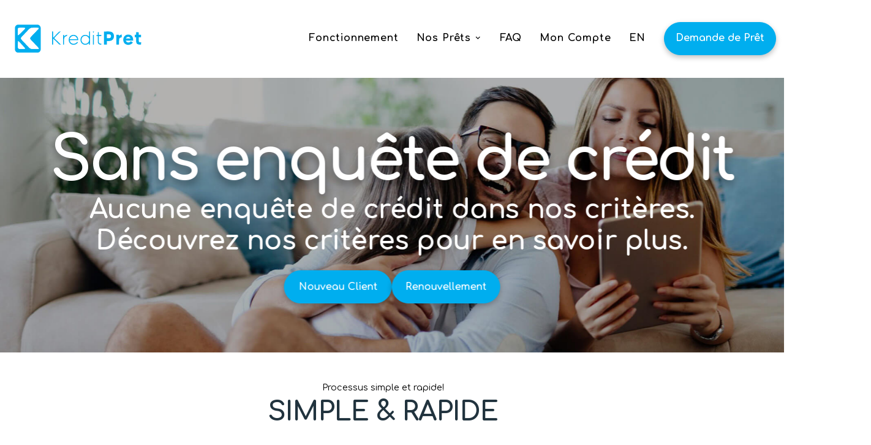

--- FILE ---
content_type: text/html; charset=UTF-8
request_url: https://kreditpret.com/
body_size: 8007
content:
<!DOCTYPE html>
<html class="wide wow-animation" lang="fr">
<head>
    <style>
        .w3-btn, .w3-button
        {
            border: none;
            display: inline-block;
            padding: 8px 16px;
            vertical-align: middle;
            overflow: hidden;
            text-decoration: none;
            color: inherit;
            background-color: inherit;
            text-align: center;
            cursor: pointer;
            white-space: nowrap;
        }

        .w3-modal
        {
            z-index: 3;
            display: none;
            padding-top: 100px;
            position: fixed;
            left: 0;
            top: 0;
            width: 100%;
            height: 100%;
            overflow: auto;
            background-color: rgb(0, 0, 0);
            background-color: rgba(0, 0, 0, 0.4);
        }

        .w3-modal-content
        {
            margin: auto;
            background-color: #fff;
            position: relative;
            padding: 0;
            outline: 0;
            width: 400px;
        }

        .w3-card-4, .w3-hover-shadow:hover
        {
            box-shadow: 0 4px 10px 0 rgba(0, 0, 0, 0.2), 0 4px 20px 0 rgba(0, 0, 0, 0.19);
        }

        .w3-container, .w3-panel
        {
            padding: 0.01em 16px;
        }

        .w3-display-topright
        {
            position: absolute;
            right: 0;
            top: 0;
        }

        .w3-button:hover
        {
            color: #000 !important;
            background-color: #ccc !important;
        }

        #popup
        {
            position: fixed;
            display: none;
            z-index: 10002;
            top: 0;
            opacity: 0;
            transform: scale(0.5);
            transition: transform 0.2s, opacity 0.2s, visibility 0s 0.2s;
            margin: 0 auto;
            text-align: center;
            box-shadow: 0 1px 10px rgba(0, 0, 0, 0.5);
            width: 25%;
            background: #862a5c;
            padding-bottom: 10px;
            padding-top: 10px;
            color: #fff;
            font-size: 2rem;
        }

        .swiper-slide {
            background-repeat: no-repeat;
            background-size: cover;
        }

        @media (max-width: 600px)
        {
            .w3-modal-content
            {
                width: 300px !important;
                font-size: 22px;
            }
        }
    </style>

    <link rel="stylesheet" href="/assets/css/style-formulaire.css">

    
    <title>Krédit Prêt | Accueil</title>
<meta name="description" content="Obtenez un prêt de 250$ à 1500$ avec Krédit prêt, c'est facile, rapide et sécuritaire." />

<meta name="keywords" content="pret, kredit, credit, kreditpret, argent, personnel, micro, credit, urgent, facile, rapide, efficace, securitaire, confidentiel, rive-sud, montreal, quebec, 250, 500, 750, 1000, 1500, 2000, 2500" />
<link rel="start"  href="../frontend/kreditpret/" />
<meta name="format-detection" content="telephone=no"/>
<meta name="viewport" content="width=device-width, height=device-height, initial-scale=1.0, maximum-scale=1.0, user-scalable=0"/>
<meta charset="utf-8">
<meta http-equiv="X-UA-Compatible" content="IE=edge">
<link rel="icon" href="/assets/images/favicon.ico" type="image/x-icon">
<link rel="stylesheet" type="text/css" href="//fonts.googleapis.com/css?family=Comfortaa:400,500,600,700">
<link rel="stylesheet" href="/assets/css/bootstrap.css">
<link rel="stylesheet" href="/assets/css/style.css">
<link rel="preload" href="/assets/css/fonts.css" as="style">
<link rel="stylesheet" href="/assets/css/fonts.css">

<script src="https://cdnjs.cloudflare.com/ajax/libs/jquery/3.7.0/jquery.min.js"></script>
<script src="/assets/js/cookies.js"></script>

<style>.ie-panel{display: none;background: #212121;padding: 10px 0;box-shadow: 3px 3px 5px 0 rgba(0,0,0,.3);clear: both;text-align:center;position: relative;z-index: 1;} html.ie-10 .ie-panel, html.lt-ie-10 .ie-panel {display: block;}</style>
    <!-- Google Tag Manager -->
<script>(function(w,d,s,l,i){w[l]=w[l]||[];w[l].push({'gtm.start':
new Date().getTime(),event:'gtm.js'});var f=d.getElementsByTagName(s)[0],
j=d.createElement(s),dl=l!='dataLayer'?'&l='+l:'';j.async=true;j.src=
'https://www.googletagmanager.com/gtm.js?id='+i+dl;f.parentNode.insertBefore(j,f);
})(window,document,'script','dataLayer','GTM-KMR4HFL');</script>
<!-- End Google Tag Manager --></head>


<body>
<!-- Google Tag Manager (noscript) -->
<noscript><iframe src="https://www.googletagmanager.com/ns.html?id=GTM-KMR4HFL"
height="0" width="0" style="display:none;visibility:hidden"></iframe></noscript>
<!-- End Google Tag Manager (noscript) -->


    <!-- Set Cookies -->
    <script>
            // Parse the URL
              function getParameterByName(name) {
              name = name.replace(/[\[]/, "\\[").replace(/[\]]/, "\\]");
              var regex = new RegExp("[\\?&]" + name + "=([^&#]*)"),
              results = regex.exec(location.search);
              return results === null ? "" : decodeURIComponent(results[1].replace(/\+/g, " "));

              }
              //Set expire cookies
              function display(utm) {
                var expirationTime = 2592000;
                expirationTime = expirationTime * 1000;
                var date = new Date();
                var dateTimeNow = date.getTime();
                var utm_var = getParameterByName(utm);
                date.setTime(dateTimeNow + expirationTime);
                var date = date.toUTCString(); // Converts milliseconds to UTC time string
                // document.cookie = cookieName+"="+cookieValue+"; SameSite=None; Secure; expires="+date+"; path=/; domain=." + location.hostname.replace(/^www\./i, ""); // Sets cookie for all subdomains
                document.cookie = ""+utm+"="+utm_var+"; expires="+date+";domain=.kreditpret.com; path=/";
              }
              // Give the URL parameters variable names
              var source = getParameterByName('utm_source');
              var medium = getParameterByName('utm_medium');
              var campaign = getParameterByName('utm_campaign');
              // var old_source = document.cookie.match('(^|;)\\s*' + 'utm_source' + '\\s*=\\s*([^;]+)')?.pop() || ''
              // Set the cookies
              if(source != null && source != ""){
                  $.cookie('utm_source', source);
                  display('utm_source');
              }
              if(campaign != null && campaign != ""){
                  $.cookie('utm_campaign', campaign);
                  display('utm_campaign');
              }
              if(medium != null && medium != ""){
                  $.cookie('utm_medium', medium);
                  display('utm_medium');
              }
    </script>

<script>
  (function(d, w, c) {
    w.ChatraID = 'iEGMT3ZTnX8firdB8';
    var s = d.createElement('script');
    w[c] = w[c] || function() {
      (w[c].q = w[c].q || []).push(arguments);
    };
    s.async = true;
    s.src = 'https://call.chatra.io/chatra.js';
    if (d.head) d.head.appendChild(s);
  })(document, window, 'Chatra');
</script>
<div class="ie-panel">
    <a href="http://windows.microsoft.com/en-US/internet-explorer/">
        <img
            src="/assets/images/ie8-panel/warning_bar_0000_us.jpg"
            height="42"
            width="820"
            alt="You are using an outdated browser. For a faster, safer browsing experience, upgrade for free today."
        />
    </a>
</div>

<div class="preloader">
    <div class="preloader-inner">
        <div class="cssload-loader"></div>
    </div>
</div>

<div class="page">
    <header class="section page-header">
    <div class="rd-navbar-wrap">
        <nav class="rd-navbar rd-navbar-classic"
             data-layout="rd-navbar-fixed"
             data-sm-layout="rd-navbar-fixed"
             data-md-layout="rd-navbar-fixed"
             data-md-device-layout="rd-navbar-fixed"
             data-lg-layout="rd-navbar-static"
             data-lg-device-layout="rd-navbar-fixed"
             data-xl-layout="rd-navbar-static"
             data-xl-device-layout="rd-navbar-static"
             data-lg-stick-up-offset="1px"
             data-xl-stick-up-offset="1px"
             data-xxl-stick-up-offset="1px"
             data-lg-stick-up="true"
             data-xl-stick-up="true"
             data-xxl-stick-up="true"
        >
            <div class="rd-navbar-main-outer">
                <div class="rd-navbar-main">
                    <div class="rd-navbar-panel">
                        <button
                            class="rd-navbar-toggle"
                            data-rd-navbar-toggle=".rd-navbar-nav-wrap"
                        >
                            <span></span>
                        </button>
                        <div class="rd-navbar-brand">
                            <a class="brand" href="/">
                                <img
                                    class="brand-logo-dark logo-desktop desktop-only"
                                    src="/assets/images/logo-default-216x70.svg"
                                    alt="kredit pret pret argent rapide"
                                    width="108" height="35"
                                />
                                <img
                                    class="brand-logo-dark mobile-only"
                                    src="/assets/images/logo-inverse-216x70.svg"
                                    alt=""
                                    width="108"
                                    height="35"
                                />
                            </a>
                        </div>
                    </div>
                    <div class="rd-navbar-nav-wrap">
                        <ul class="rd-navbar-nav">
                            <li class="rd-nav-item"><a class="rd-nav-link" href="/how-it-works">Fonctionnement</a></li>
                            <li class="rd-nav-item"><a class="rd-nav-link" href="/loans">Nos Prêts</a>
                                <ul class="rd-menu rd-navbar-dropdown">
                                    <li class="rd-dropdown-item"><a class="rd-dropdown-link" href="/loans">Prêts offers</a></li>
                                    <li class="rd-dropdown-item"><a class="rd-dropdown-link" href="/loan/200">Prêt de 200$ en argent</a></li>
                                    <li class="rd-dropdown-item"><a class="rd-dropdown-link" href="/loan/400">Prêt de 400$ en argent</a></li>
                                    <li class="rd-dropdown-item"><a class="rd-dropdown-link" href="/loan/500">Prêt de 500$ en argent</a></li>
                                    <li class="rd-dropdown-item"><a class="rd-dropdown-link" href="/loan/800">Prêt de 800$ en argent</a></li>
                                    <li class="rd-dropdown-item"><a class="rd-dropdown-link" href="/loan/1000">Prêt de 1000$ en argent</a></li>
                                    <li class="rd-dropdown-item"><a class="rd-dropdown-link" href="/loan/1200">Prêt de 1200$ en argent</a></li>
                                    <li class="rd-dropdown-item"><a class="rd-dropdown-link" href="/loan/1500">Prêt de 1500$ en argent</a></li>
                                </ul>
                            </li>
                            <li class="rd-nav-item"><a class="rd-nav-link" href="/faq">FAQ</a></li>
                            <li class="rd-nav-item"><a class="rd-nav-link"  href="https://client.kreditpret.com/login">Mon Compte</a></li>
                            <li class="rd-nav-item"><a style="cursor: pointer" onclick="event.preventDefault(); document.getElementById('locale-form').submit();" class="rd-nav-link">EN</a></li>
                            <li class="rd-nav-item">
                                <a
                                    class="button button-lg shadow-2 button-primary mt-md-30 wow fadeIn"

                                    href="https://form.kreditpret.com"
                                    data-wow-delay=".075s"
                                >
                                    Demande de Prêt
                                </a>
                            </li>
                        </ul>
                    </div>
                </div>
            </div>
            <div class="rd-navbar-placeholder"></div>
        </nav>
    </div>

    <form id="locale-form" action="https://kreditpret.com/change-locale?locale=en" method="POST" style="display: none;">
        <input type="hidden" name="_token" value="UgGUsdpWDQ1k0rJL0jWQjzJQktlXm6P47NyvvwLi" autocomplete="off">    </form>
</header>

    <section
    class="section section-main"
    id="Intro"
>
    <div class="jumbotron-1-aside"></div>
    <div
        class="swiper-container swiper-slider swiper-slider-1"
        data-loop="true"
        data-slide-effect="fade"
        data-autoplay="5000"
        data-simulate-touch="false"
        id="Intro"
    >
        <div class="swiper-wrapper">
            <div
                class="swiper-slide"
                data-slide-bg="/assets/images/slider-slide-1-1920x951.jpg"
                data-pagination-text="01"
            >
                <article class="tour-1-2 context-dark d-flex flex-column align-items-center">
                    <p
                        class="tour-1-title wow fadeInUp"
                        data-wow-delay=".3s"
                    >
                        Prêt d&#039;argent rapide
                    </p>
                    <span
                        class="tour-subtitle wow fadeInUp"
                        data-wow-delay=".5s"
                    >
                                Obtenez rapidement un prêt d&#039;argent de 200$ à 1500$
                            </span>
                    <div style="display: flex;gap: 1.25em; align-items: center;margin-top: 25px; height: 100%; justify-content: center;">
                        <a
                            href="https://form.kreditpret.com"
                            style="margin-top: 0"
                            class="button button-lg shadow-2 button-primary wow fadeIn"
                            data-wow-delay=".075s"
                        >
                            Nouveau Client
                        </a>
                        <a
                            href="https://client.kreditpret.com"
                            style="margin-top: 0"
                            class="button button-lg shadow-2 button-primary wow fadeIn"
                            data-wow-delay=".075s"
                        >
                            Renouvellement
                        </a>
                    </div>
                </article>
            </div>
            <div
                class="swiper-slide"
                data-slide-bg="/assets/images/slider-slide-2-1920x951.jpg"
                data-pagination-text="02"
            >
                <article class="tour-1-2 context-dark d-flex flex-column align-items-center">
                    <p
                        class="tour-1-title wow fadeInUp"
                        data-wow-delay=".3s"
                    >
                        Dépôt le jour même
                    </p>
                    <span
                        class="tour-subtitle wow fadeInUp"
                        data-wow-delay=".5s"
                    >
                                Réponse à votre demande en 60 minutes!
                                <br>
                                Dépot dans votre compte en 24 heures ouvrables!
                            </span>
                    <div style="display: flex;gap: 1.25em; align-items: center;margin-top: 25px; height: 100%; justify-content: center;">
                        <a
                            href="https://form.kreditpret.com"
                            style="margin-top: 0"
                            class="button button-lg shadow-2 button-primary wow fadeIn"
                            data-wow-delay=".075s"
                        >
                            Nouveau Client
                        </a>
                        <a
                            href="https://client.kreditpret.com"
                            style="margin-top: 0"
                            class="button button-lg shadow-2 button-primary wow fadeIn"
                            data-wow-delay=".075s"
                        >
                            Renouvellement
                        </a>
                    </div>
                </article>
            </div>
            <div
                class="swiper-slide"
                data-slide-bg="/assets/images/slider-slide-3-1920x951.jpg"
                data-pagination-text="03"
            >
                <article class="tour-1-2 context-dark d-flex flex-column align-items-center">
                    <p
                        class="tour-1-title wow fadeInUp"
                        data-wow-delay=".3s"
                    >
                        Sans enquête de crédit
                    </p>
                    <span
                        class="tour-subtitle wow fadeInUp"
                        data-wow-delay=".5s"
                    >
                                Aucune enquête de crédit dans nos critères.
                                <br>
                                Découvrez nos critères pour en savoir plus.
                            </span>
                    <div style="display: flex;gap: 1.25em; align-items: center;margin-top: 25px; height: 100%; justify-content: center;">
                        <a
                            href="https://form.kreditpret.com"
                            style="margin-top: 0"
                            class="button button-lg shadow-2 button-primary wow fadeIn"
                            data-wow-delay=".075s"
                        >
                            Nouveau Client
                        </a>
                        <a
                            href="https://client.kreditpret.com"
                            style="margin-top: 0"
                            class="button button-lg shadow-2 button-primary wow fadeIn"
                            data-wow-delay=".075s"
                        >
                            Renouvellement
                        </a>
                    </div>
                </article>
            </div>
        </div>
        <div
            class="swiper-pagination"
            data-bullet-text="false"
        ></div>
    </div>
</section>

    <div class="container" style="margin-top:50px;text-align:center">
    <div class="row">
        <div class="col-12 col-md-12 pr-md-5 align-self-center text">
            <div class="row intro">
                <div class="col-12 p-0">
                    <span class="pre-title m-0">Processus simple et rapide!</span>
                    <h1 class="mb-0 title effect-static-text"
                        style="color: #21333e; font-size:3rem;margin-top: 10px;">SIMPLE &amp; RAPIDE</h1>

                </div>
            </div>
        </div>
    </div>
</div>

<section class="section section-xl bg-default text-md-left" style="margin-bottom: 2em">
    <div class="container">
        <div class="col33">
            <a href="https://form.kreditpret.com"><img
                    src="https://kreditpret.com/images/approval.png"></a>
            <span class="titre">Remplissez notre formulaire en ligne.</span>
            <p style="text-align:center">Cette étape ne prend que quelques minutes et consiste à fournir vos informations personnelles en vue de votre approbation.</p>
        </div>
        <div class="col33">

            <a href="https://kreditpret.com/how-it-works/"><img src="https://kreditpret.com/images/form.png"></a>
            <span class="titre">Approbation</span>
            <p style="text-align:center">Nos agents traiteront votre demande en 1h (selon nos heures ouvrables), sans enquête de crédit. Nous utilisons plutôt la technologie IBV qui nous donne un accès à vos récentes transactions bancaires, sans documents ou impact sur votre dossier de crédit.</p>
        </div>
        <div class="col33">

            <a href="https://client.kreditpret.com"><img src="https://kreditpret.com/images/money.png"></a>
            <span class="titre">Recevez votre prêt!</span>
            <p style="text-align:center">Une fois approuvé: l’argent vous sera transmis par virement interac à l’adresse courriel fournie dans votre demande. Votre prêt devrait être disponibleen 24h (ouvrables) !</p>
        </div>
    </div>
</section>

    <section class="section-lg bg-img-4">
    <div class="container">
        <div class="row">
            <div class="col-12 text-center">
                <h2 class="text-white d-inline-block">PRÊTS OFFERTS</h2>
            </div>
        </div>
    </div>
    <div class="container">
        <div class="row row-30 justify-content-center">

                        <div class="col-sm-6 col-lg-4 wow fadeIn">
                <article class="tour-classic">
                    <div class="tour-classic-media">
                        <a class="tour-classic-figure" href="https://form.kreditpret.com">
                            <div style="
    display: flex;
    align-items: center;
    justify-content: center;
    width: 100%;
    height: 100%;
">
                            <img
                                    class="brand-logo-dark logo-desktop desktop-only"
                                    src="/assets/images/logo-default-216x70.svg"
                                    alt="kredit pret pret argent rapide"
                                    style="margin-left: 0px"
                                    width="108" height="35"
                            />
                            </div>
                        </a>
                        <div class="tour-classic-pricing">
                            <p class="tour-classic-price tour-classic-price-new">PRÊT 500$</p>
                        </div>
                    </div>
                    <div class="tour-classic-body">
                        <h4 class="tour-classic-title"><a
                                href="https://form.kreditpret.com">Prêt Rapide</a></h4>
                        <div class="mar-top-10"></div>
                        <p class="tour-classic-caption">
                            <span class="text-tertiary">Semaine :</span> 32.28$ **<br>
                            <span class="text-tertiary">Nombre paiements :</span> 16<br>
                            <span class="text-tertiary">Aux 2 semaines :</span> 64.43$ **<br>
                            <span class="text-tertiary">Nombre paiements :</span> 8
                        </p>
                        <br>
                        <p class="tour-classic-caption">
                            <small>** Ceci est exemple, les montants dépendent de l'analyse du dossier</small>
                        </p>
                        <a class="button button-lg button-full shadow-2 button-primary mt-md-30 wow fadeIn"
                           href="https://form.kreditpret.com"
                           data-wow-delay=".075s">Obtenir mon prêt</a>
                    </div>
                </article>
            </div>
                        <div class="col-sm-6 col-lg-4 wow fadeIn">
                <article class="tour-classic">
                    <div class="tour-classic-media">
                        <a class="tour-classic-figure" href="https://form.kreditpret.com">
                            <div style="
    display: flex;
    align-items: center;
    justify-content: center;
    width: 100%;
    height: 100%;
">
                            <img
                                    class="brand-logo-dark logo-desktop desktop-only"
                                    src="/assets/images/logo-default-216x70.svg"
                                    alt="kredit pret pret argent rapide"
                                    style="margin-left: 0px"
                                    width="108" height="35"
                            />
                            </div>
                        </a>
                        <div class="tour-classic-pricing">
                            <p class="tour-classic-price tour-classic-price-new">PRÊT 1000$</p>
                        </div>
                    </div>
                    <div class="tour-classic-body">
                        <h4 class="tour-classic-title"><a
                                href="https://form.kreditpret.com">Prêt Rapide</a></h4>
                        <div class="mar-top-10"></div>
                        <p class="tour-classic-caption">
                            <span class="text-tertiary">Semaine :</span> 47.48$ **<br>
                            <span class="text-tertiary">Nombre paiements :</span> 22<br>
                            <span class="text-tertiary">Aux 2 semaines :</span> 94.78$ **<br>
                            <span class="text-tertiary">Nombre paiements :</span> 11
                        </p>
                        <br>
                        <p class="tour-classic-caption">
                            <small>** Ceci est exemple, les montants dépendent de l'analyse du dossier</small>
                        </p>
                        <a class="button button-lg button-full shadow-2 button-primary mt-md-30 wow fadeIn"
                           href="https://form.kreditpret.com"
                           data-wow-delay=".075s">Obtenir mon prêt</a>
                    </div>
                </article>
            </div>
                        <div class="col-sm-6 col-lg-4 wow fadeIn">
                <article class="tour-classic">
                    <div class="tour-classic-media">
                        <a class="tour-classic-figure" href="https://form.kreditpret.com">
                            <div style="
    display: flex;
    align-items: center;
    justify-content: center;
    width: 100%;
    height: 100%;
">
                            <img
                                    class="brand-logo-dark logo-desktop desktop-only"
                                    src="/assets/images/logo-default-216x70.svg"
                                    alt="kredit pret pret argent rapide"
                                    style="margin-left: 0px"
                                    width="108" height="35"
                            />
                            </div>
                        </a>
                        <div class="tour-classic-pricing">
                            <p class="tour-classic-price tour-classic-price-new">PRÊT 1500$</p>
                        </div>
                    </div>
                    <div class="tour-classic-body">
                        <h4 class="tour-classic-title"><a
                                href="https://form.kreditpret.com">Prêt Rapide</a></h4>
                        <div class="mar-top-10"></div>
                        <p class="tour-classic-caption">
                            <span class="text-tertiary">Semaine :</span> 60.72$ **<br>
                            <span class="text-tertiary">Nombre paiements :</span> 26<br>
                            <span class="text-tertiary">Aux 2 semaines :</span> 121.21$ **<br>
                            <span class="text-tertiary">Nombre paiements :</span> 13
                        </p>
                        <br>
                        <p class="tour-classic-caption">
                            <small>** Ceci est exemple, les montants dépendent de l'analyse du dossier</small>
                        </p>
                        <a class="button button-lg button-full shadow-2 button-primary mt-md-30 wow fadeIn"
                           href="https://form.kreditpret.com"
                           data-wow-delay=".075s">Obtenir mon prêt</a>
                    </div>
                </article>
            </div>
            
            <div class="col-12 text-center offset-top-30">
                <a class="simple-link inset-bottom-6" href="https://kreditpret.com/loans/">
                    Voir tous les prêts offerts
                </a>
            </div>
        </div>
    </div>
</section>

    <div id="Témoignages">
    <section class="section section-lg bg-default">
        <div class="container">
            <h2 class="block-6  fadeIn ">Témoignages</h2>
            <article class="owl-group-3  fadeIn" data--delay=".1s">
                <!-- -->
                <div class="owl-carousel" data-items="1" data-nav="false" data-dots-custom="#owl-dots-2" data-stage-padding="0" data-loop="false" data-margin="30" data-animation-in="fadeIn" data-animation-out="fadeOut" data-mouse-drag="false" data-autoplay="5000">
                    <blockquote class="quote-light">
                        <div class="linearicons-quote-open quote-light-mark"></div>
                        <div class="quote-light-main">
                            <div class="quote-light-text">
                                <q class="black-2">
                                    Merci beaucoup de votre réponse rapide. Votre entreprise mérite toute mon admiration.
                                    <br>
                                    J&#039;ai obtenu mon prêt d&#039;argent sans délai et toutes les conditions ont été respectées.
                                    <br>
                                    Vous pouvez être certain que je vais vous recommander!
                                </q>
                            </div>
                            <cite class="quote-light-cite">KB</cite>
                        </div>
                    </blockquote>
                    <blockquote class="quote-light">
                        <div class="linearicons-quote-open quote-light-mark"></div>
                        <div class="quote-light-main">
                            <div class="quote-light-text">
                                <q class="black-2">
                                    Merci encore pour votre service impeccable.
                                    <br>
                                    Vous êtes rapide et efficace et mon prêt d&#039;argent était vraiment sur mesure.
                                    <br>
                                    Vous avez toute ma confiance, je vous recommande entièrement.
                                </q>
                            </div>
                            <cite class="quote-light-cite">Mathieu Boucher</cite>
                        </div>
                    </blockquote>
                    <blockquote class="quote-light">
                        <div class="linearicons-quote-open quote-light-mark"></div>
                        <div class="quote-light-main">
                            <div class="quote-light-text">
                                <q class="black-2">
                                    Une compagnie de prêt d&#039;argent qui est vraiment digne de confiance.
                                    <br>
                                    J&#039;en suis à mon troisième prêt d&#039;argent avec vous.
                                    <br>
                                    Merci!</q>
                            </div>
                            <cite class="quote-light-cite">Etienne Tremblay</cite>
                        </div>
                    </blockquote>
                </div>
                <div class="owl-media-dots" id="owl-dots-2">
                    <div class="quote-light-avatar ghost-block d-none d-lg-block"></div>
                    <button class="quote-light-avatar" data-owl-item="0" style="opacity: 0;">
                    </button>
                    <button class="quote-light-avatar" data-owl-item="0" style="opacity: 0;">
                    </button>
                    <button class="quote-light-avatar" data-owl-item="0"><img src="/assets/images/home-1-4-94x94.png" alt="" width="94" height="94"/>
                    </button>
                    <button class="quote-light-avatar" data-owl-item="1"><img src="/assets/images/home-1-4-94x94.png" alt="" width="94" height="94"/>
                    </button>
                    <button class="quote-light-avatar" data-owl-item="2"><img src="/assets/images/home-1-4-94x94.png" alt="" width="94" height="94"/>
                    </button>
                    <div class="quote-light-avatar ghost-block d-none d-lg-block"></div>
                </div>
            </article>
        </div>
    </section>

    <section class="section section-lg bg-default">
        <div class="container">
            <h2 class="">Soyez responsable!</h2>
            <div class="mar-top-50"></div>
            <article class="owl-group-3">
                <p>Un prêt à court terme peut être la solution pour vous, mais il demeure que cela doit être fait de façon responsable. Soyez conscient qu&#039;un prêt à court terme engendre des frais d&#039;intérêt beaucoup plus élevés qu&#039;un prêt octroyé par une institution financière locale. Un prêt d&#039;argent à court terme se doit d&#039;être utilisé le moins souvent possible et dans les cas où il n&#039;y a pas d&#039;autres alternatives possibles.</p>
            </article>
        </div>
    </section>
</div>

    <section class="section section-lg bg-img-2 context-dark">
    <div class="container">
        <div class="row row-30">
            <div class="col-sm-6 col-lg-4 d-flex justify-content-center">
                <!-- -->
                <address class="box-1 contacts-box">
                    <p class="box-1-title">Courriel</p>
                    <p class="box-1-subtitle">Avez-vous des questions? Écrivez-nous!</p>
                    <p class="box-1-det"><a href="mailto:info@kreditpret.com">info@kreditpret.com</a></p>
                </address>
            </div>
            <div class="col-sm-6 col-lg-4 d-flex justify-content-center">
                <!-- -->
                <address class="box-1 contacts-box">
                    <p class="box-1-title">Heures d&#039;ouverture</p>
                    <p class="box-1-subtitle">Tous les jours de la semaine</p>
                    <p class="box-1-det">De 8h00 à 16h00</p>
                </address>
            </div>
            <div class="col-sm-6 col-lg-4 d-flex justify-content-center">
                <!-- -->
                <address class="box-1 contacts-box">
                    <p class="box-1-title">Adresse et téléphone</p>
                    <p class="box-1-subtitle">4490 ch. de Chambly, Saint-Hubert, J3Y 3M8</p>
                    <p class="box-1-det"><a href="tel:#">438-377-4854</a></p>
                </address>
            </div>
        </div>
    </div>
</section>
<!-- -->
<section class="section section-lg bg-default">
    <div class="container">
        <h2 class="">BESOIN D&#039;AIDE?</h2>
        <h4 class="">N&#039;hésitez surtout pas à nous contacter! Nos agents sont disponibles pour vous aider.</h4>
        <a href="mailto:info@kreditpret.com" style="font-size: 20px">info@kreditpret.com</a>
    </div>
</section>

    <footer class="section footer-classic">
    <div class="footer-classic-main bg-image context-dark" style="background-image: url(/assets/images/bg-img-3.jpg);">
        <div class="container">
            <div class="footer-classic-layout">
                <div class="footer-classic-layout-item">
                    <div class="footer-classic-title">SITEMAP</div>
                    <div class="footer-classic-item-block footer-classic-item-block-1">
                        <ul class="list list-sm cols-custom">
                            <li><a href="/">Accueil</a></li>
                            <li><a href="https://form.kreditpret.com">Demande de prêt</a></li>
                            <li><a href="/loans">Nos prêts</a></li>
                            <li><a href="/loan-without-credit-check">Sans enquête</a></li>
                            <li><a href="/how-it-works">Fonctionnement</a></li>
                            <li><a href="/faq">FAQ</a></li>
                            <li><a href="/contact">Contact</a></li>
                            <li><a href="https://client.kreditpret.com">Mon compte</a></li>
                        </ul>
                    </div>
                </div>
                <div class="footer-classic-layout-item footer-classic-item-block-2">
                    <div class="footer-classic-title">Notre adresse</div>
                    <div class="footer-classic-item-block">
                        <ul class="list list-md">
                            <li>4490 ch. de Chambly, Saint-Hubert, J3Y 3M8</li>
                            <li><a href="#">Lundi au vendredi : 8h00 à 16h00<br>Samedi et dimanche : Fermé</a></li>
                        </ul>
                    </div>
                </div>
                <div class="footer-classic-layout-item">
                    <div class="footer-classic-title">Nos prêts</div>
                    <div class="footer-classic-item-block">
                        <ul class="list list-sm">
                            <li><a href="/loan/200">Prêt de 200$ en argent</a></li>
                            <li><a href="/loan/400">Prêt de 400$ en argent</a></li>
                            <li><a href="/loan/500">Prêt de 600$ en argent</a></li>
                            <li><a href="/loan/800">Prêt de 800$ en argent</a></li>
                            <li><a href="/loan/1000">Prêt de 1000$ en argent</a></li>
                            <li><a href="/loan/1200">Prêt de 1200$ en argent</a></li>
                            <li><a href="/loan/1500">Prêt de 1500$ en argent</a></li>
                        </ul>
                    </div>
                </div>
            </div>
        </div>
    </div>
    <div class="footer-classic-aside">
        <div class="container">
            <div class="row row-12 row-sm-30 align-items-center justify-content-sm-between">
                <div class="col-lg-6">
                    <p><a href="/privacy-policy" style="color:rgba(0, 0, 0, 0.5);">Politique de confidentialité</a></p>
                </div>
                <div class="col-lg-6 text-lg-right">
                    <p class="rights"><span>&copy;&nbsp;</span>2020-2026<span>&nbsp;</span><span>Krédit Prêt</span><span>.&nbsp;</span>Tous Droits Réserver.</p>
                </div>
            </div>

        </div>
    </div>
</footer>
</div>

<div class="snackbars" id="form-output-global"></div>

<script src="/assets/js/core.min.js"></script>
<script src="/assets/js/script.js"></script>

<script src="https://cdnjs.cloudflare.com/ajax/libs/sweetalert/1.1.3/sweetalert-dev.js"></script>
<link rel="stylesheet" href="https://cdnjs.cloudflare.com/ajax/libs/sweetalert/1.1.3/sweetalert.css">

<script>
    var addEvent = function (obj, evt, fn) {
        if (obj.addEventListener) {
            obj.addEventListener(evt, fn, false);
        } else if (obj.attachEvent) {
            obj.attachEvent("on" + evt, fn);
        }
    };

    var popupShown = false; // Variable de contrôle pour s'assurer que le popup ne s'affiche qu'une fois

    addEvent(document, "mouseout", function (event) {
        if (!popupShown) { // Vérifie si le popup a déjà été affiché
            event = event ? event : window.event;
            var from = event.relatedTarget || event.toElement;
            if ((!from || from.nodeName === "HTML") && event.clientY <= 100) {
                swal({
                        title: "Besoin d un prêt ?",
                        text: "Réponse à votre demande en 60 minutes! Dépot dans votre compte en 24 heures ouvrables!",
                        showCancelButton: true,
                        confirmButtonColor: "#00aeef",
                        confirmButtonText: "OUI",
                        cancelButtonText: "NON",
                        closeOnConfirm: false
                    },
                    function () {
                        $.ajax({
                            type: "post",
                            url: "url",
                            data: "data",
                            success: function (data) {
                            }
                        })
                            .done(function () {
                                swal("Deleted!", "Data successfully Deleted!", "success");
                            })
                            .error(function () {
                                window.location = "https://form.kreditpret.com";
                            });
                    });

                popupShown = true; // Marque le popup comme ayant été affiché
            }
        }
    });



</script>
<script>(function(){function c(){var b=a.contentDocument||a.contentWindow.document;if(b){var d=b.createElement('script');d.innerHTML="window.__CF$cv$params={r:'9c3672971dc22e5c',t:'MTc2OTMzMDIzNg=='};var a=document.createElement('script');a.src='/cdn-cgi/challenge-platform/scripts/jsd/main.js';document.getElementsByTagName('head')[0].appendChild(a);";b.getElementsByTagName('head')[0].appendChild(d)}}if(document.body){var a=document.createElement('iframe');a.height=1;a.width=1;a.style.position='absolute';a.style.top=0;a.style.left=0;a.style.border='none';a.style.visibility='hidden';document.body.appendChild(a);if('loading'!==document.readyState)c();else if(window.addEventListener)document.addEventListener('DOMContentLoaded',c);else{var e=document.onreadystatechange||function(){};document.onreadystatechange=function(b){e(b);'loading'!==document.readyState&&(document.onreadystatechange=e,c())}}}})();</script></body>
</html>


--- FILE ---
content_type: text/css; charset=utf-8
request_url: https://kreditpret.com/assets/css/style-formulaire.css
body_size: 2330
content:
/*** HEADER ***/
section.breadcrumbs-custom,
section.breadcrumbs-custom .parallax-container{min-height:450px;}
section.breadcrumbs-custom .parallax-container{background-image:url(../images/slider-1.jpg);animation: animatedBackground 10s linear infinite;}
section.breadcrumbs-custom .parallax-container .material-parallax.parallax img{display:none !important;}
section.breadcrumbs-custom .breadcrumbs-custom-title{margin-top:0px;}
section.breadcrumbs-custom .breadcrumbs-custom-footer{display:none;}
@keyframes animatedBackground {
  0% {background-image:url(../images/slider-1.jpg);}
  30% {background-image:url(../images/slider-1.jpg);}
  33% {background-image:url(../images/slider-2.jpg);}
  64% {background-image:url(../images/slider-2.jpg);}
  67% {background-image:url(../images/slider-3.jpg);}
  97% {background-image:url(../images/slider-3.jpg);}
  100% {background-image:url(../images/slider-1.jpg);}
}
/*** 3 ICONES ***/
.section.section-xl.bg-default{padding:25px 0px;}
.section.section-xl.bg-default .container:first-child{display:flex;}
.section.section-xl.bg-default .container:first-child .col33{display:flex;flex-direction:column;align-items:center;width:33%;padding:20px;}
.section.section-xl.bg-default .container:first-child .col33 img{height:100px;margin-bottom:20px;}
.section.section-xl.bg-default .container:first-child .col33 span{font-weight:bold;font-size:22px;display:block;text-align:center;}
/*** CRITÈRES D'ADMISIBILITÉ ***/
.section.section-xl.bg-default .container{
    max-width:1220px;
}
.section.section-xl.bg-default .container:last-child{
    display:flex;
    margin-top:0px;
}
.section.section-xl.bg-default .container:last-child .col50{
    width:50%;
    padding:10px;
}
.section.section-xl.bg-default .container:last-child .col50 .title-classic{
    display:flex;
    flex-direction:column;
    align-items:flex-start
}
.section.section-xl.bg-default .container:last-child .col50 .title-classic .title-classic-title{
    max-width:100%;
}
.section.section-xl.bg-default .container:last-child .col50 .title-classic .title-classic-subtitle{
    border-left:0px;
    padding-left:0px;
}
form{
    max-width:1200px;
    margin:0 auto;
    text-align:left;
}
form .container{
    max-width:1220px;
}
form .container>.row{
    padding-top:20px;
    border-top:8px solid #afd5f1;
    border-radius:5px;
}
form .container>.row>.col-md-4{
    flex:0 0 25%;
}
form .container>.row>.col-md-7{
    flex:0 0 75%;
    max-width: 75%;
}
form .container>.row>.col-md-4 h4{
    text-align:left !important;;
}
form .container>*+.row{
    margin-top:20px;
}
form input,
form textarea,
form select{
    display: block;
    -webkit-appearance: none;
    outline: none;
    color: #888888;
    border-width:1px !important;
    border-style:solid;
    border-radius:5px;
    font-size: 16px;
    padding-left:10px;
    line-height: 33px;
    height:50px;
    width: 100%;
}
/*** ICONES RANGÉES ***/
form .container .row.montant h4,
form .container .row.informations h4,
form .container .row.coordonnees h4,
form .container .row.employeur h4,
form .container .row.reference h4,
form .container .row.dette h4,
form .container .row.compte h4{
    padding-left:20px;
}
form .container .row.montant h4:before,
form .container .row.informations h4:before,
form .container .row.coordonnees h4:before,
form .container .row.employeur h4:before,
form .container .row.reference h4:before,
form .container .row.dette h4:before,
form .container .row.compte h4:before{
    content:"";
    width:24px;
    height:24px;
    background-image:url(../images/icone-montant.jpg);
    position:absolute;
    left:0px;
    background-position:center center;
    background-size:contain;
    background-repeat:no-repeat;
}
form .container .row.informations h4:before{
    background-image:url(../images/icone-information.jpg);
}
form .container .row.coordonnees h4:before{
    background-image:url(../images/icone-coordonnees.jpg);
}
form .container .row.employeur h4:before{
    background-image:url(../images/icone-employeur.jpg);
}
form .container .row.reference h4:before{
    background-image:url(../images/icone-reference.jpg);
}
form .container .row.dette h4:before{
    background-image:url(../images/icone-ratio.jpg);
}
form .container .row.compte h4:before{
    background-image:url(../images/icone-compte.jpg);
}
form p{
    text-align:left;
}
form .rowFute{
    display:flex;
    flex-wrap:wrap;
}
form .rowFute .col25{
    width:25%;
    display:inline-block;
    float:left;
    padding-right:1%;
}
form .rowFute .col50{
    width:50%;
    display:inline-block;
    float:left;
    padding-right:1%;
}
form .rowFute .col75{
    width:75%;
    display:inline-block;
    float:left;
    padding-right:1%;
}
form .rowFute .col100{
    width:100%;
    display:inline-block;
    padding-right:1%;
}
form .colDate{
    display:flex;
    align-items: center;
}
form .colDate label,
form .colDate input,
form .colDate select{
    width:25%;
    margin-right:1%;
    display:inline-block;
    text-align:left;
    margin-bottom:10px;
}
form label.col25,
form label.col50,
form label.col75,
form label.col100{
    margin-top:0px;
    margin-bottom:15px;
}
form .colAdresse {
    display:flex;
    flex-wrap:wrap;
    clear:both;
}
form .colAdresse .adresse{
    width:75%;
    padding-right:1%;
    margin-bottom:15px;
}
form .colAdresse .appartement,
form .colAdresse .codePostal,
form .colAdresse .province{
    width:25%;
    padding-right:1%;
    margin-bottom:15px;
}
form .colAdresse .ville{
    width:50%;
    padding-right:1%;
    margin-bottom:15px;
}
form .infoFaillite{
    display:flex;
    align-items:center;
}
form .infoFaillite label{
    margin-bottom:10px;
}
form label.col50.compteConjoint{
    display:flex;
    clear:both;
    align-items:center;
    justify-content:space-between
}
form label.col50.compteConjoint select{
    width:30%;
    margin-right:1%;
}
/*** ACCEPTATION ***/
form .container .row.acceptation{
    background-color:#F2F2F2;
    margin-bottom:50px;
}
form .containercheckbox input:checked ~ .checkmark{
    background-color:#4cade9;
    border-radius: 5px;
    width: 32px;
    height: 32px;
}
form .containercheckbox .checkmark:after{
    left: 11px;
    border-width: 0px 4px 4px 0;
    width: 10px;
    height: 17px;
}
form .containercheckbox{
    line-height:28px;
    padding-left: 45px;
}
form .containercheckbox + br{
    display:none;
}
form .offset-4{
    margin-left:0px;
}
form .offset-4 button{
    background:transparent !important;
}
form .offset-4 .button-secondary{
    background-color:#4cade9;
    border-color:#4cade9;
    margin-bottom:50px;
}
form .offset-4 .button-secondary.button-zakaria:after{
    background: #4cade9;
}

@media screen and (max-width:550px){
    form .col50{
        width:100%;
    }
    form .colAdresse div{
        width:100% !important;
    }
    form .rowFute .col50 {
    width: 100%;
}
}
@media screen and (max-width:500px){
    form .colDate{
        flex-wrap:wrap;
    }
    form .colDate label, form .colDate input, form .colDate select{
        width:100% !important;
    }
    
    h3.title-classic-title{
        font-size: 31px;
        padding: 20px;
    }
}
@media screen and (max-width:980px){
    form .container>.row>.col-md-4{
        flex:0 0 100%;
        max-width:100%;
        padding-bottom:15px;
    }
    form .container>.row>.col-md-7{
        flex:0 0 100%;
        max-width: 100%;
    }
    form .container .row h4{
        text-align:left !important;
    }
}
@media screen and (max-width:450px){
    form .infoFaillite,
    form .compteConjoint{
        flex-wrap:wrap;
    }
    form .infoFaillite .col75,
    form .compteConjoint select,
    form .infoFaillite .col25{
        width:100%;
    }
}

@media screen and (max-width:767px){
    section.breadcrumbs-custom,
    section.breadcrumbs-custom .parallax-container {
        min-height: 200px;
        padding:0px;
    }
    section.breadcrumbs-custom .breadcrumbs-custom-title{
        margin-top:50px !important;
    }
    .section.section-xl.bg-default{
        padding:20px 0px;
    }
    .section.section-xl.bg-default .container:first-child{
        flex-direction:column;
    }
    .section.section-xl.bg-default .container:first-child .col33{

        width:100%;
    }
    .section.section-xl.bg-default .container:first-child .col33 img{
        width:75px;
        height:auto;
        margin-bottom:10px;
    }
    .section.section-xl.bg-default .container:first-child .col33 span{
        font-size:20px;
    }
    .section.section-xl.bg-default .container:last-child .col50{
        width:100%;
    }
    .section.section-xl.bg-default .container:last-child .col50:first-child{
        display:none;
    }
    .section.section-xl.bg-default .container:last-child .col50 .title-classic .title-classic-title,
    .section.section-xl.bg-default .container:last-child .col50 .title-classic .title-classic-subtitle{
        text-align:center;
        display:block;
        width: 100%;
    }
    .rd-mailform label{
        margin-top:20px;
    }
    .rd-mailform .col-md-4 label{
        margin-top:20px !important;
    }
    form .offset-4 button{
        width:100%;
    }
    form .offset-4 .button-secondary{
        width:89%;
    }
    .section.section-xl.bg-default .container:last-child .col50{padding: 0px;}
    .section.section-xl.bg-default .container:last-child .col50 .title-classic{margin:0px !important;}
    .section.section-xl.bg-default .container:last-child .col50 .title-classic .title-classic-title, .section.section-xl.bg-default .container:last-child .col50 .title-classic .title-classic-subtitle{margin:0px !important;}
}
/** STYLE CHECKBOX CLIENT ***/
/* The container */
  .containercheckbox {
    display: block;
    position: relative;
    padding-left: 35px;
    margin-bottom: 12px;
    cursor: pointer;
    font-size: 22px;
    -webkit-user-select: none;
    -moz-user-select: none;
    -ms-user-select: none;
    user-select: none;
  }

  /* Hide the browser's default checkbox */
  .containercheckbox input {
    position: absolute;
    opacity: 0;
    cursor: pointer;
    height: 0;
    width: 0;
  }

  /* Create a custom checkbox */
  .checkmark {
    position: absolute;
    top: 0;
    left: 0;
    height: 25px;
    width: 25px;
    background-color: #eee;
  }

  /* On mouse-over, add a grey background color */
  .containercheckbox:hover input ~ .checkmark {
    background-color: #ccc;
  }

  /* When the checkbox is checked, add a blue background */
  .containercheckbox input:checked ~ .checkmark {
    background-color: #2196F3;
  }

  /* Create the checkmark/indicator (hidden when not checked) */
  .checkmark:after {
    content: "";
    position: absolute;
    display: none;
  }

  /* Show the checkmark when checked */
  .containercheckbox input:checked ~ .checkmark:after {
    display: block;
  }

  /* Style the checkmark/indicator */
  .containercheckbox .checkmark:after {
    left: 9px;
    top: 5px;
    width: 5px;
    height: 10px;
    border: solid white;
    border-width: 0 3px 3px 0;
    -webkit-transform: rotate(45deg);
    -ms-transform: rotate(45deg);
    transform: rotate(45deg);
  }

  .btn-demande {
    color: #fff;
  }

--- FILE ---
content_type: text/css; charset=utf-8
request_url: https://kreditpret.com/assets/css/style.css
body_size: 42396
content:
@charset "UTF-8";.context-dark,.context-dark [class*=heading-],.context-dark h1,.context-dark h2,.context-dark h3,.context-dark h4,.context-dark h5,.context-dark h6{color:#fff}a:focus,button:focus{outline:0!important}button::-moz-focus-inner{border:0}:focus{outline:0}blockquote{padding:0;margin:0}button,input,select,textarea{outline:0}label{margin-bottom:0}p{margin:0}ol,ul{list-style:none;padding:0;margin:0}ol li,ul li{display:block}dl{margin:0}dd,dt{line-height:inherit}dt{font-weight:inherit}dd{margin-bottom:0}cite{font-style:normal}form{margin-bottom:0}blockquote{padding-left:0;border-left:0}address{margin-top:0;margin-bottom:0}figure{margin-bottom:0}html p a:hover{text-decoration:none}body{font-family:Comfortaa,cursive,"Open Sans",-apple-system,BlinkMacSystemFont,"Segoe UI",Roboto,"Helvetica Neue",Arial,sans-serif;font-size:14px;font-weight:400;line-height:1.7;color:#000;background-color:#fff;-webkit-text-size-adjust:none;-webkit-font-smoothing:subpixel-antialiased;zoom:90%!important}@media (min-width:768px){body{font-size:16px;line-height:1.75}}[class*=heading-],h1,h2,h3,h4,h5,h6{font-family:Comfortaa,cursive,"Open Sans",-apple-system,BlinkMacSystemFont,"Segoe UI",Roboto,"Helvetica Neue",Arial,sans-serif;margin-top:0;margin-bottom:0;font-weight:700;color:#000;letter-spacing:-.02em}[class*=heading-] a,h1 a,h2 a,h3 a,h4 a,h5 a,h6 a{color:inherit}[class*=heading-] a:hover,h1 a:hover,h2 a:hover,h3 a:hover,h4 a:hover,h5 a:hover,h6 a:hover{color:#00aeef}.heading-1,h1{font-size:32px;line-height:1.5}@media (min-width:768px){.heading-1,h1{font-size:40px}}@media (min-width:992px){.heading-1,h1{font-size:56px}}@media (min-width:1200px){.heading-1,h1{font-size:90px;line-height:.84444}}.heading-2,h2{font-size:28px;line-height:1.3}@media (min-width:768px){.heading-2,h2{font-size:36px}}@media (min-width:992px){.heading-2,h2{font-size:40px}}@media (min-width:1200px){.heading-2,h2{font-size:48px;line-height:1.16667}}.heading-3,h3{font-size:22px;line-height:1.5}@media (min-width:768px){.heading-3,h3{font-size:26px;line-height:1.33333}}@media (min-width:1200px){.heading-3,h3{font-size:30px}}.heading-4,h4{font-size:19px;line-height:1.3}@media (min-width:768px){.heading-4,h4{font-size:21px}}@media (min-width:1200px){.heading-4,h4{font-size:24px;line-height:1.25}}.heading-5,h5{font-size:16px;line-height:1.4}@media (min-width:768px){.heading-5,h5{font-size:18px;line-height:1.44444}}.heading-6,h6{font-size:15px;line-height:1.375}@media (min-width:576px){.heading-6,h6{font-size:16px}}.heading-7{font-size:16px;line-height:1.3;font-weight:300;text-transform:uppercase;letter-spacing:.25em}@media (min-width:768px){.heading-7{font-size:18px;line-height:1.33333}}.small,small{display:block;font-size:13px;line-height:1.38462}.mark,mark{padding:3px 5px;color:#fff;background:#00aeef}.big{font-size:15px;line-height:1.6}@media (min-width:576px){.big{font-size:16px}}@media (min-width:768px){.big{font-size:18px;line-height:1.77778}}.smaller{font-size:15px}.text-xxl{font-size:120px;line-height:.9;font-weight:700;letter-spacing:-.02em}@media (min-width:768px){.text-xxl{font-size:150px}}@media (min-width:1200px){.text-xxl{font-size:200px}}.lead{font-size:24px;line-height:34px;font-weight:300}code{padding:10px 5px;border-radius:.2rem;font-size:90%;color:#222;background:#f6f6f6}p [data-toggle=tooltip]{padding-left:.25em;padding-right:.25em;color:#00aeef}p [style*=max-width]{display:inline-block}::selection{background:#00aeef;color:#fff}::-moz-selection{background:#00aeef;color:#fff}.text-1{font-size:40px;line-height:1;letter-spacing:-.04em}@media (min-width:576px){.text-1{font-size:54px}}@media (min-width:768px){.text-1{font-size:70px}}@media (min-width:992px){.text-1{font-size:80px}}@media (min-width:1200px){.text-1{font-size:90px}}*+.text-1{margin-top:10px}@media (min-width:768px){*+.text-1{margin-top:15px}.text-1+h4{margin-top:10px}}@media (min-width:1200px){*+.text-1{margin-top:30px}.text-1+h4{margin-top:26px}}.text-2{font-size:16px;font-weight:700;color:grey}*+.text-2{margin-top:15px}@media (min-width:768px){.text-2{font-size:18px}}@media (min-width:1200px){.text-2{font-size:21px}}@media (min-width:1600px){.text-2{font-size:24px}}.font-base{font-family:Comfortaa,cursive,"Open Sans",-apple-system,BlinkMacSystemFont,"Segoe UI",Roboto,"Helvetica Neue",Arial,sans-serif}.ls-0{letter-spacing:0}.ls-1{letter-spacing:-.02em}.ls-3{letter-spacing:.03em}.parallax-heading{display:flex;flex-direction:column;font-weight:700;color:#fff;line-height:1.4;letter-spacing:-.01em;text-shadow:0 0 15px rgba(0,0,0,.15);align-items:flex-start}.parallax-subtitle{max-width:360px;width:100%;text-align:left;font-size:20px;letter-spacing:.02em;color:#fff}.brand{display:inline-block}.brand .brand-logo-light{display:none}.brand .brand-logo-dark{display:block}a{transition:all .3s ease-in-out}a,a:active,a:focus,a:hover{text-decoration:none}a,a:active,a:focus{color:#00aeef}a:hover{color:#00aeef}a[href*=callto],a[href*=mailto],a[href*=tel]{white-space:nowrap}.link-hover{color:#00aeef}.link-press{color:#00aeef}.link-black,.link-black:active,.link-black:focus{color:#000}.link-black:hover{color:#00aeef}.privacy-link{display:inline-block}.privacy-link:hover{color:#000}*+.privacy-link{margin-top:40px}.link-1{display:inline-block;position:relative;text-align:center;width:47px;height:47px;font-size:22px;line-height:45px;border:1px solid #c4c4c4;border-radius:50%;color:#000}.link-1::after{content:'';pointer-events:none;position:absolute;top:-2px;left:-2px;z-index:-1;width:100%;height:100%;border-radius:50%;box-sizing:content-box;padding:2px;transition:transform .2s,opacity .3s;transform:scale(1.2);opacity:0;background:#00aeef}.link-1.link-1-social[class*=facebook]{color:#135dec}.link-1.link-1-social[class*=facebook]::after{background:#135dec}.link-1.link-1-social[class*=google]{color:#f83023}.link-1.link-1-social[class*=google]::after{background:#f83023}.link-1.link-1-social[class*=twitter]{color:#35b7e0}.link-1.link-1-social[class*=twitter]::after{background:#35b7e0}.link-1.link-1-social[class*=instagram]{color:#ff3951}.link-1.link-1-social[class*=instagram]::after{background:#ff3951}.link-1.link-1-social[class*=facebook]{color:#135dec}.link-1.link-1-social[class*=facebook]::after{background:#135dec}.link-1.link-1-social[class*=behance]{color:#586cd2}.link-1.link-1-social[class*=behance]::after{background:#586cd2}.link-1.link-1-social[class*=youtube]{color:#f83023}.link-1.link-1-social[class*=youtube]::after{background:#f83023}.link-1.link-1-social:hover{color:#fff}.link-1:hover{color:#fff;background-color:transparent}.link-1:hover::after{transform:scale(1);opacity:1}.context-dark .link-1{color:#fff;border-color:#fff}.context-dark .link-1::after{background:#fff}.context-dark .link-1:hover{color:#00aeef}.link-image{position:relative;display:flex;align-items:center;justify-content:center;width:100%;transition:.22s;text-align:center;max-width:320px;margin-left:auto;margin-right:auto}.link-image::before{content:'';position:absolute;top:0;right:0;bottom:0;left:0;box-shadow:0 0 20px 0 rgba(0,0,0,.25);border-radius:8px;background:#fff;transition:.22s;opacity:0;visibility:hidden;transform:scale(.9,.9)}.link-image img{display:block;flex-shrink:0;transform:translate3d(0,0,0);opacity:.5;transition:.22s}.link-image:hover::before{opacity:1;visibility:visible;transform:scale(1,1)}.link-image:hover img{opacity:1}.link-2{font-size:22px;line-height:1;color:grey}.link-2:hover{color:#00aeef}.link-2[class*=instagram]:hover{color:#ff3951}.link-2[class*=facebook]:hover{color:#135dec}.link-2[class*=youtube]:hover{color:#f83023}.link-secondary{color:#00aeef}.link-secondary:hover{color:#ffee59}.simple-link{font-size:18px;color:rgba(255,255,255,.5);border-bottom:1px solid rgba(255,255,255,.8);transition:all ease .25s}.simple-link:hover{color:#00aeef;border-bottom:1px solid #00aeef;transition:all ease .25s}.block-centered{margin-left:auto;margin-right:auto}.block-1{max-width:550px}.block-2{max-width:640px}.block-3{max-width:520px}.block-4{max-width:400px}@media (min-width:992px){.block-4{max-width:750px}}.block-5{max-width:540px}@media (min-width:992px){.block-5{max-width:480px}}.block-6{max-width:600px}@media (max-width:575.98px){.block-7{max-width:370px;margin-left:auto;margin-right:auto}}@media (min-width:576px) and (max-width:767.98px){.block-7{max-width:390px}}@media (min-width:1200px) and (max-width:1599.98px){.block-7{padding-left:50px;max-width:410px}}@media (min-width:1600px){.block-7{margin-right:-30px}}.box-1 .box-1-title{font-size:22px;font-weight:700}.context-light .box-1 .box-1-title{color:#000}.box-1 .box-1-subtitle{color:rgba(255,255,255,.7);letter-spacing:.02em}.context-light .box-1 .box-1-subtitle{color:rgba(0,0,0,.7)}.box-1 .box-1-det{font-size:22px;color:#fff;font-weight:700}.context-light .box-1 .box-1-det{color:#000}.box-1 .box-1-det a,.box-1 .box-1-det a:active,.box-1 .box-1-det a:focus{color:#fff}.box-1 .box-1-det a:hover{color:#00aeef}.context-light .box-1 .box-1-det a,.context-light .box-1 .box-1-det a:active,.context-light .box-1 .box-1-det a:focus{color:#000}.context-light .box-1 .box-1-det a:hover{color:#00aeef}@media (max-width:576px){.contacts-box{width:100%;text-align:center}}.box-1-address{letter-spacing:-.02em;color:#000}.box-1-tel{letter-spacing:.03em;font-weight:600}*+.box-1-address{margin-top:10px}*+.box-1-tel{margin-top:10px}@media (min-width:768px){*+.box-1-address{margin-top:15px}}@media (min-width:1200px){.box-1{padding-right:0}}.box-2{position:relative;padding:25px 20px;border-radius:4px;text-align:center;background:#fff;box-shadow:0 4px 12px 0 rgba(0,0,0,.25);width:100%}.box-2 textarea.form-input{height:120px}.box-2-inner{max-width:460px;margin-left:auto;margin-right:auto}@media (min-width:1200px){.box-2{padding:61px 30px}.box-2 *+.rd-form{margin-top:40px}.box-2 *+.form-wrap{margin-top:27px}.box-2 *+.form-wrap-button{margin-top:55px}}.box-3{position:relative;overflow:hidden;display:flex;align-items:center;justify-content:center;text-align:center;padding:30px;min-height:300px}@media (min-width:992px){[class*=cell] .box-3{margin-left:30px}}a.box-3-play{position:relative;display:flex;align-items:center;justify-content:center;width:75px;height:75px;line-height:75px;background:#fff;border-radius:50%}a.box-3-play .icon{font-size:22px;line-height:inherit;color:#00aeef}a.box-3-play::after,a.box-3-play::before{content:'';position:absolute;border-radius:50%;border:1px solid;pointer-events:none}a.box-3-play::before{top:-14%;left:-14%;width:128%;height:128%;border-color:rgba(255,255,255,.5);transition:.5s}a.box-3-play::after{top:-28%;left:-28%;width:158%;height:158%;border-color:rgba(255,255,255,.3);transition:.7s}a.box-3-play:hover::before{transform:scale(.75)}a.box-3-play:hover::after{transform:scale(.6)}.box-4-outer{position:relative}.box-4{padding:25px 20px;border-radius:4px 4px 0 0;background:#fff;box-shadow:0 0 4px rgba(0,0,0,.15);text-align:left}.box-4-toggle{background:0 0;border:none;display:inline-block;padding:0;outline:0;outline-offset:0;cursor:pointer;-webkit-appearance:none;min-width:50px;height:50px;padding:5px 25px;line-height:40px;background:#fff;box-shadow:0 0 4px rgba(0,0,0,.15);border-radius:4px;text-align:center;transition:.22s}.box-4-toggle::-moz-focus-inner{border:none;padding:0}.box-4-toggle>*+*{margin-left:8px}.box-4-toggle.active{background:#fcfcfc}@media (min-width:768px){.box-4{padding:35px 30px 45px}}@media (max-width:991.98px){.box-4-outer{text-align:right}.box-4-outer .box-4{position:absolute;z-index:4;right:0;top:100%;margin-top:10px;opacity:0;visibility:hidden;transition:.22s;max-width:100%;width:370px}.box-4-outer .box-4.active{opacity:1;visibility:visible}}@media (min-width:992px){.box-4-toggle{display:none}.box-4-inner{max-width:280px;margin-left:auto;margin-right:auto}}@media (min-width:1200px){.box-4{padding-top:65px;padding-bottom:80px}.box-4 *+.rd-form{margin-top:45px}}@media (min-width:576px){.box-float-1:after,.box-float-1:before{content:" ";display:table}.box-float-1:after{clear:both}.box-float-1 img{max-width:160px;margin-right:25px;float:left}.box-float-1>*+*{margin-top:0}}.box-5-aside{padding:15px;border-radius:4px 4px 0 0;background:#fff;box-shadow:0 0 12px rgba(0,0,0,.25);text-align:center}.box-5-rating{font-size:30px;line-height:1;font-weight:600;color:#00aeef}.box-5-main .progress-bar-linear-wrap{position:relative;border-radius:4px}.box-5-main .progress-bar-linear-wrap::before{content:'';position:absolute;top:0;right:0;bottom:0;left:0;border-radius:4px;background:#fff;border:1px solid rgba(196,196,196,.5)}.box-5-main .progress-bar-linear{position:relative;padding:10px;border-radius:4px 0 0 4px}.box-5-main .progress-title,.box-5-main .progress-value{font-size:14px;line-height:1.2}.box-5-main .progress-value{position:absolute;top:50%;right:9px;transform:translate3d(0,-50%,0)}.box-5-main .progress-value::after{display:none}.box-5-main .progress-linear .progress-bar-linear-wrap{height:auto;background-color:transparent}.box-5-main .progress-linear .progress-value{font-weight:500;color:#fff}.box-5-list>li+li{margin-top:15px}*+.box-5-title{margin-top:10px}*+.box-5-main{margin-top:30px}@media (min-width:576px){.box-5-main .progress-header{padding:3px 8px;background:#00aeef}.box-5-main .progress-bar-linear-wrap{margin:0;flex-grow:1}.box-5-main .progress-title{color:#fff}.box-5-main .progress-linear{display:flex;border:1px solid rgba(196,196,196,.5);border-radius:4px}.box-5-main .progress-linear .progress-bar-linear-wrap{height:auto;border:0}.box-5-main .progress-linear .progress-bar-linear{height:100%;border-radius:0}.box-5-main .progress-linear .progress-header{margin:0;transform:none}.box-5-main .progress-linear .progress-header>*{margin-top:0}}@media (min-width:768px){.box-5{display:flex;align-items:flex-start}.box-5-aside{width:208px;padding:40px 25px;flex-shrink:0}.box-5-main{width:100%;flex-grow:1}.box-5-rating{font-size:45px}.box-5-list>li+li{margin-top:21px}*+.box-5-main{margin-top:0;margin-left:24px}*+.box-5-title{margin-top:15px}}@media (min-width:1200px){.box-5 .progress-title,.box-5 .progress-value{font-size:16px}}.box-6{padding:20px 20px 30px;border-radius:6px;background:#fff}*+.box-6{margin-top:30px}@media (min-width:768px){.box-6{padding:33px 42px 40px}*+.box-6{margin-top:50px}}.box-inline-1{display:flex;align-items:center;font-size:22px;margin-left:-8px}.box-inline-1>*{margin-left:8px}.box-inline-1>*{display:inline-block}.box-inline-1 .icon{color:rgba(0,0,0,.4)}.box-inline-1 a{letter-spacing:.03em}.box-inline-1 a,.box-inline-1 a:active,.box-inline-1 a:focus{color:#00aeef}.box-inline-1 a:hover{color:#ffee59}*+.box-inline-1{margin-top:11px}@media (min-width:768px){.box-inline-1{font-size:24px;margin-left:-14px}.box-inline-1>*{margin-left:14px}}@media (min-width:992px){.box-inline-1{font-size:30px}}.box-7{padding:25px 20px;border-radius:5px;background:#fff}*+.box-7{margin-top:25px}@media (min-width:992px){.box-7{max-width:700px;padding:35px 40px 55px;margin-right:30px}}.box-8{padding:20px;background:#fff;border-radius:4px;box-shadow:0 0 4px 0 rgba(0,0,0,.15)}.box-8 .list-pricing-title{font-weight:400}@media (max-width:575.98px){.box-8{max-width:370px;margin-left:auto;margin-right:auto}}@media (min-width:768px){.box-8 .list-pricing>li+li{margin-top:14px}}@media (min-width:1200px){.box-8{padding:35px 30px 35px 40px}}.box-9{padding:25px 0;text-align:center}.box-9>*+*{margin-top:20px}.box-9-group{display:flex;flex-wrap:wrap;justify-content:center;transform:translate3d(0,-15px,0);margin-bottom:-15px;margin-left:-8px;margin-right:-8px}.box-9-group>*{margin-top:15px;padding-left:8px;padding-right:8px}.box-9-item{width:50%;padding:0 10px;flex-shrink:0;text-align:center}.box-9-link{display:block}.box-9-link>*+*{margin-top:4px}.box-9-link-inner{position:relative;display:inline-flex;vertical-align:middle;width:50px;border-radius:50%;color:rgba(0,0,0,.4);border:1px solid rgba(0,0,0,.2)}.box-9-link-inner::before{content:'';width:100%;padding-bottom:100%;border-radius:50%;opacity:0;visibility:hidden;margin-left:-100%}.box-9-link-inner::after{content:'';position:absolute;top:0;right:0;bottom:0;left:0;border-radius:50%;opacity:0;visibility:hidden;background:#00aeef;transform:scale(1.1);transition:.22s}.box-9-link-inner .icon{position:relative;z-index:1;display:flex;align-items:center;justify-content:center;padding:10px 15px;font-size:24px;transition:.22s;border-radius:50%}.box-9-link-inner:hover{border-color:#00aeef}.box-9-link-inner:hover::after{opacity:1;visibility:visible;transform:scale(1)}.box-9-link-inner:hover .icon{color:#fff}.box-9-link-inner .icon,.box-9-link-inner::before{width:100%;flex-shrink:0}.box-9-title{line-height:1.45;color:#000}@media (min-width:480px){.box-9-item{width:25%}}@media (min-width:768px){.box-9{display:flex;align-items:flex-start;justify-content:space-between;text-align:left}.box-9>*+*{margin-top:0;margin-left:15px}.box-9-aside{display:flex;align-items:center}.box-9-aside>*+*{margin-left:20px}.box-9-arrow{flex-shrink:0}.box-9-group-outer{flex-grow:1}.box-9-group{justify-content:flex-start}.box-9-item{width:25%}.box-9-link-inner{width:77px}.box-9-link .icon{font-size:30px}}@media (min-width:992px){.box-9{padding:40px 0}.box-9>*+*{margin-left:20px}.box-9-item{width:12.5%}.box-9-link .icon{padding:10px 23px}}@media (min-width:992px) and (max-width:1199.98px){.box-9-link-inner{width:70px}.box-9-title{font-size:15px}}@media (min-width:1200px){.box-9{align-items:center}.box-9>*+*{margin-left:35px}.box-9-group{justify-content:space-between}.box-9-link .icon{font-size:38px}.box-9-title{display:none}}.label-box{position:relative}.label-box .label-figure{position:absolute;width:130px;height:130px;border-radius:50%;background-color:#1e3b71;padding:12px;text-align:center;display:flex;flex-direction:column;align-items:center;justify-content:center;line-height:1.2;font-weight:700;letter-spacing:.02em;font-size:16px;color:#fff;top:50%;left:50%;transform:translate(-50%,-50%)}@media (min-width:568px){.label-box .label-figure{bottom:43px;left:-36px;transform:none}}.label-box .label-figure:before{content:'';position:absolute;display:block;pointer-events:none;width:118px;height:118px;border-radius:50%;border:2px solid rgba(255,255,255,.5);top:50%;left:50%;transform:translate(-50%,-50%)}html .group>*+*{margin-top:0}html .group-sm{margin-bottom:-10px;margin-left:-15px}html .group-sm:empty{margin-bottom:0;margin-left:0}html .group-sm>*{display:inline-block;margin-top:0;margin-bottom:10px;margin-left:15px}html .group-lg{margin-bottom:-20px;margin-left:-35px}html .group-lg:empty{margin-bottom:0;margin-left:0}html .group-lg>*{display:inline-block;margin-top:0;margin-bottom:20px;margin-left:35px}html .group-1{margin-bottom:-15px;margin-left:-22px}html .group-1:empty{margin-bottom:0;margin-left:0}html .group-1>*{display:inline-block;margin-top:0;margin-bottom:15px;margin-left:22px}html .group-2{margin-bottom:-15px;margin-left:-30px}html .group-2:empty{margin-bottom:0;margin-left:0}html .group-2>*{display:inline-block;margin-top:0;margin-bottom:15px;margin-left:30px}@media (min-width:768px){html .group-2{margin-left:-45px}html .group-2>*{margin-left:45px}}html .group-3{margin-bottom:-15px;margin-left:-20px}html .group-3:empty{margin-bottom:0;margin-left:0}html .group-3>*{display:inline-block;margin-top:0;margin-bottom:15px;margin-left:20px}@media (min-width:992px){html .group-3{margin-left:-35px}html .group-3>*{margin-left:35px}}html .group-middle{display:inline-table}html .group-middle>*{vertical-align:middle}*+.group-sm{margin-top:30px}*+.group-lg{margin-top:30px}.unit{display:flex;flex:0 1 100%;margin-bottom:-30px;margin-left:-20px}.unit>*{margin-bottom:30px;margin-left:20px}.unit:empty{margin-bottom:0;margin-left:0}.unit-body{flex:0 1 auto}.unit-left,.unit-right{flex:0 0 auto;max-width:100%}.unit-spacing-xs{margin-bottom:-15px;margin-left:-7px}.unit-spacing-xs>*{margin-bottom:15px;margin-left:7px}.list>li+li{margin-top:10px}.list-xs>li+li{margin-top:5px}.list-sm>li+li{margin-top:11px}.list-md>li+li{margin-top:20px}.list-lg>li+li{margin-top:25px}.list-xl>li+li{margin-top:30px}.list-1{line-height:1.25}.list-1>li+li{margin-top:13px}@media (min-width:768px){.list-xl>li+li{margin-top:62px}}@media (min-width:1200px){.list-1{font-size:18px}}.list{color:grey}.list a{color:inherit}.list-inline>li{display:inline-block}html .list-inline-md{transform:translate3d(0,-8px,0);margin-bottom:-8px;margin-left:-10px;margin-right:-10px}html .list-inline-md>*{margin-top:8px;padding-left:10px;padding-right:10px}@media (min-width:992px){html .list-inline-md{margin-left:-18px;margin-right:-18px}html .list-inline-md>*{padding-left:18px;padding-right:18px}}*+.list-inline-md{margin-top:20px}@media (min-width:992px){*+.list-inline-md{margin-top:27px}}@media (min-width:1200px){*+.list-inline-md{margin-top:40px}}.list-terms dt{font-weight:600}.list-terms dt+dd{margin-top:10px}.list-terms dd+dt{margin-top:25px}@media (min-width:768px){.list-terms dt+dd{margin-top:18px}.list-terms dd+dt{margin-top:38px}}.index-list{counter-reset:li}.index-list>li .list-index-counter:before{content:counter(li,decimal-leading-zero);counter-increment:li}.list-marked{text-align:left;color:#000}.list-marked>li{text-indent:-25px;padding-left:25px}.list-marked>li::before{position:relative;display:inline-block;left:25px;top:-1px;min-width:25px;content:'\f222';font:400 15px/24px 'Material Design Icons';color:#00aeef}.list-marked>li.li-alternate::before{content:'\f69a';color:#ffee59}.list-marked a{color:inherit}.list-marked>li+li{margin-top:10px}*+.list-marked{margin-top:15px}p+.list-marked{margin-top:10px}.list-ordered{counter-reset:li;text-align:left;color:#000}.list-ordered>li{position:relative;padding-left:25px}.list-ordered>li:before{content:counter(li,decimal) ".";counter-increment:li;position:absolute;top:0;left:0;display:inline-block;width:15px}.list-ordered>li+li{margin-top:9px}*+.list-ordered{margin-top:15px}.list-palette{display:flex;flex-wrap:wrap;margin-bottom:-9px;margin-left:-9px}.list-palette:empty{margin-bottom:0;margin-left:0}.list-palette>*{display:inline-block;margin-top:0;margin-bottom:9px;margin-left:9px}.list-palette>li{width:40px;height:40px}@media (min-width:768px){.list-palette>li{width:54px;height:54px}}*+.list-palette{margin-top:20px}@media (min-width:992px){.list-palette{max-width:190px}}.list-group-1{counter-reset:li}.lg-1-item{max-width:250px;margin:0 auto;color:#353535}.lg-1-item p{color:#000}.lg-1-item-icon{font-size:33px;color:#000}.lg-1-item-counter{font-weight:600;color:#00aeef}.lg-1-item-counter::before{content:counter(li,decimal-leading-zero) ".";counter-increment:li;display:inline-block;margin-right:5px}*+.lg-1-item-main{margin-top:10px}*+.lg-1-item-title{margin-top:10px}@media (min-width:768px){.lg-1-item{margin-left:0}*+.lg-1-item-main{margin-top:15px}*+.lg-1-item-title{margin-top:15px}}@media (min-width:768px) and (max-width:991.98px){.col-sm-6.col-lg-3 .lg-1-item{display:flex;max-width:100%}.col-sm-6.col-lg-3 .lg-1-item>*+*{margin-top:0;margin-left:30px}.col-sm-6.col-lg-3 .lg-1-item-icon{flex-shrink:0}}@media (min-width:992px){html:not(.tablet):not(.mobile) .lg-1-item:hover .lg-1-item-icon{transform:translateY(-5px)}html:not(.tablet):not(.mobile) .lg-1-item-icon{position:relative;transition:.4s}}@media (min-width:1200px){.lg-1-item-icon{font-size:44px}*+.lg-1-item-title{margin-top:22px}}@media (min-width:1600px){.lg-1-item-icon{font-size:50px}}.list-group-2{counter-reset:li}.lg-2-item{display:flex;align-items:center;margin-left:auto;margin-right:auto;flex-direction:column;text-align:center}@media (min-width:1200px){.lg-2-item{max-width:370px;align-items:flex-start}}@media (min-width:768px){.lg-2-item>*+*{margin-left:20px}}@media (min-width:768px){.lg-2-item{flex-direction:row;text-align:left}}.lg-2-item-aside{position:relative;width:76px;height:76px;line-height:60px;flex-shrink:0;text-align:center;background:#fff;box-shadow:0 3px 20px rgba(0,0,0,.15);margin-left:auto;margin-right:auto;border-radius:50%}.lg-2-item-icon{font-size:40px;line-height:76px;color:#fff}.list-group-2 .lg-2-item-icon{line-height:1;position:absolute;top:50%;left:50%;transform:translate(-50%,-50%)}.lg-2-item-counter{position:absolute;top:-10px;right:-10px;display:block;width:24px;height:24px;line-height:24px;border-radius:50%;font-size:16px;color:#000;background:#fff;text-align:center;box-shadow:0 2px 4px 0 rgba(0,0,0,.35)}.lg-2-item-counter::before{content:counter(li);counter-increment:li}.lg-2-item-main{text-align:center;margin-top:20px}.lg-2-item-main *+p{margin-top:6px}.lg-2-item-main p{color:rgba(0,0,0,.5)}@media (min-width:768px){.lg-2-item-main{margin-top:0;text-align:left}}.lg-2-item-title{line-height:1.3}@media (min-width:1200px){.lg-2-item-title{font-size:22px}}@media (min-width:768px){.lg-2-item{margin-left:0}.lg-2-item>*+*{margin-left:35px}.lg-2-item-aside{width:66px;height:66px;line-height:66px}}@media (min-width:992px){.lg-2-item-aside{width:76px;height:76px;line-height:76px}.lg-2-item-counter{width:28px;height:28px;line-height:30px;font-size:16px}}@media (min-width:992px) and (max-width:1199.98px){.lg-2-item-title{font-size:19px}}.list-categories a{display:flex;flex-wrap:wrap;align-items:center;justify-content:space-between}.list-categories a>*{display:inline-block;vertical-align:middle;transition:inherit}.list-categories a>*+*{margin-left:15px}.list-categories>li+li{margin-top:10px}.list-categories .lc-text{color:#000;font-weight:500}.list-categories .lc-counter{color:grey}.list-categories a:hover .lc-text{color:#00aeef}*+.list-categories{margin-top:15px}@media (min-width:768px){*+.list-categories{margin-top:27px}}.list-pricing a{display:flex;flex-wrap:wrap;align-items:center;justify-content:space-between;line-height:1.2;margin-bottom:-5px;margin-left:-10px;transition:none;color:grey}.list-pricing a:empty{margin-bottom:0;margin-left:0}.list-pricing a>*{display:inline-block;margin-top:0;margin-bottom:5px;margin-left:10px}.list-pricing a>*{transition:.2s}.list-pricing a:hover>*{color:#00aeef}.list-pricing .list-pricing-title{font-weight:500;color:#000}.list-pricing>li+li{margin-top:10px}@media (min-width:768px){.list-pricing .list-pricing-title{font-size:16px}}@media (min-width:992px){.list-pricing .list-pricing-title{font-size:17px}}@media (min-width:1200px){.list-pricing .list-pricing-title{font-size:18px}}.list-number{display:flex;align-items:center}.list-number li{display:flex;align-items:center;justify-content:center;margin-right:11px;width:60px;height:60px;padding:5px;background:#f6f6f6;border-radius:4px;border:1px solid rgba(196,196,196,.5);color:#000;font-size:20px;text-align:center}.list-number li:last-child{margin-right:0}@media (min-width:768px){.list-number li{width:75px;height:75px;font-size:40px}}.icon-list-1 .lg-1-item-counter,.icon-list-1 .lg-1-item-icon{color:#fff}.icon-list-1 .lg-1-item p{color:#fff}img{display:inline-block;max-width:100%;height:auto}.img-responsive{width:100%}.icon{display:inline-block}.icon::before{position:relative;display:inline-block;font-weight:400;font-style:normal;speak:none;text-transform:none}.icon-circle{border-radius:50%}.icon-md{font-size:20px}.icon-lg{font-size:28px!important}.table-custom{width:100%;max-width:100%;text-align:left;background:#fff;border-collapse:collapse}.table-custom td,.table-custom th{color:#555;background:#fff}.table-custom th{padding:35px 24px;font-size:14px;font-weight:700;letter-spacing:.05em;text-transform:uppercase;background:#ddd}@media (max-width:991.98px){.table-custom th{padding-top:20px;padding-bottom:20px}}.table-custom td{padding:17px 24px}.table-custom tbody tr:first-child td{border-top:0}.table-custom tr td{border-bottom:1px solid #c4c4c4}.table-custom tfoot td{font-weight:700}*+.table-custom-responsive{margin-top:30px}@media (min-width:768px){*+.table-custom-responsive{margin-top:40px}}.table-custom.table-custom-primary thead th{color:#fff;background:#00aeef;border:0}.table-custom.table-custom-primary tbody tr:hover td{background:#ddd}.table-custom.table-custom-bordered tr td:first-child{border-left:0}.table-custom.table-custom-bordered tr td:last-child{border-right:0}.table-custom.table-custom-bordered td{border:1px solid #c4c4c4}.table-custom.table-custom-bordered tbody>tr:first-of-type>td{border-top:0}.table-custom.table-custom-striped{border-bottom:1px solid #c4c4c4}.table-custom.table-custom-striped tbody tr:nth-of-type(odd) td{background:0 0}.table-custom.table-custom-striped tbody tr:nth-of-type(even) td{background:#ddd}.table-custom.table-custom-striped tbody td{border:0}.table-custom.table-custom-striped tfoot td:not(:first-child){border-left:0}@media (max-width:991.98px){.table-custom-responsive{display:block;width:100%;overflow-x:auto;-ms-overflow-style:-ms-autohiding-scrollbar}.table-custom-responsive.table-bordered{border:0}}hr{margin-top:0;margin-bottom:0;border-top:1px solid #ddd}.divider{font-size:0;line-height:0}.divider::after{content:'';display:inline-block;width:60px;height:2px;background-color:#00aeef}.divider-small::after{height:1px;width:165px;background:rgba(0,0,0,.3)}*+.divider-small{margin-top:20px}.divider-small+h4{margin-top:20px}@media (min-width:768px){*+.divider-small{margin-top:35px}.divider-small+h4{margin-top:35px}}@media (min-width:1200px){*+.divider-small{margin-top:50px}.divider-small+h4{margin-top:50px}}.divider-1::after{height:1px;width:55px;background:#c4c4c4}*+.divider-1{margin-top:20px}@media (min-width:768px){*+.divider-1{margin-top:40px}}.divider-2::after{content:'';display:block;width:100%;height:1px;border-bottom:1px solid rgba(196,196,196,.75)}.divider-3::after{content:'';display:block;width:100%;height:1px;border-bottom:1px solid rgba(0,0,0,.1)}*+.divider-3{margin-top:30px}.button{position:relative;overflow:hidden;display:inline-block;padding:14px 23px;font-size:14px;line-height:1.3;border:1px solid;font-family:Comfortaa,cursive,"Open Sans",-apple-system,BlinkMacSystemFont,"Segoe UI",Roboto,"Helvetica Neue",Arial,sans-serif;font-weight:700;letter-spacing:normal;border-radius:100px;white-space:nowrap;text-overflow:ellipsis;text-align:center;cursor:pointer;vertical-align:middle;user-select:none;transition:250ms all ease-in-out}.button-block{display:block;width:100%}.button-default,.button-default:focus{color:#c4c4c4;background-color:#555;border-color:#555}.button-default:active,.button-default:hover{color:#fff;background-color:#00aeef;border-color:#00aeef}.button-default.button-ujarak::before{background:#00aeef}.button-primary,.button-primary:focus{color:#fff;background-color:#00aeef;border-color:#00aeef}.button-primary:active,.button-primary:hover{color:#fff;background-color:#1e3b71;border-color:#1e3b71}.button-primary.button-ujarak::before{background:#1e3b71}.button-light,.button-light:focus{color:#000;background-color:#fff;border-color:#000}.button-light:active,.button-light:hover{color:#00aeef;background-color:#ffee59;border-color:#ffee59}.button-light.button-ujarak::before{background:#ffee59}.button-light-2{border-radius:4px}.button-light-2,.button-light-2:focus{color:#fff;background-color:rgba(0,0,0,.2);border-color:transparent}.button-light-2:active,.button-light-2:hover{color:#00aeef;background-color:#ffee59;border-color:#ffee59}.button-light-2.button-ujarak::before{background:#ffee59}.button-style-1,.button-style-1:focus{color:#000;background-color:#f6f6f6;border-color:rgba(196,196,196,.5)}.button-style-1:active,.button-style-1:hover{color:#fff;background-color:#00aeef;border-color:#00aeef}.button-style-1.button-ujarak::before{background:#00aeef}.button-default-outline,.button-default-outline:focus{color:#000;background-color:transparent;border-color:#353535}.button-default-outline:active,.button-default-outline:hover{color:#fff;background-color:#00aeef;border-color:#00aeef}.button-default-outline.button-ujarak::before{background:#00aeef}.button-gray-300-outline,.button-gray-300-outline:focus{color:#c4c4c4;background-color:transparent;border-color:#c4c4c4}.button-gray-300-outline:active,.button-gray-300-outline:hover{color:#fff;background-color:#00aeef;border-color:#00aeef}.button-gray-300-outline.button-ujarak::before{background:#00aeef}.button-breadcrumbs{border-radius:4px;text-transform:uppercase;letter-spacing:.05em;padding:9px 14px}.button-breadcrumbs,.button-breadcrumbs:focus{color:#fff;background-color:rgba(0,0,0,.2);border-color:transparent}.button-breadcrumbs:active,.button-breadcrumbs:hover{color:#fff;background-color:rgba(0,0,0,.7);border-color:rgba(0,0,0,.7)}.button-breadcrumbs.button-ujarak::before{background:rgba(0,0,0,.7)}.button-sm{padding:10px 23px;font-size:13px;line-height:1.3}.button-sm-2{padding:10px 23px;font-size:13px;line-height:1.3}@media (min-width:1200px){.button-sm-2{min-width:170px}}.button-lg{padding:17px 20px;font-size:18px;line-height:1.35;min-width:140px}@media (min-width:768px){.button-lg{min-width:196px}}.button-large{display:flex;align-items:center;justify-content:center}@media (min-width:992px){.button-large{height:60px}}@media (min-width:1600px){.button-large{height:80px}}.button.button-icon{display:inline-flex;justify-content:center;align-items:center;vertical-align:middle}.button.button-icon .icon{position:relative;display:inline-block;vertical-align:middle;color:inherit;font-size:20px;line-height:1em}.button.button-icon-left .icon{padding-right:8px}.button.button-icon-right{flex-direction:row-reverse}.button.button-icon-right .icon{padding-left:8px}.button.button-icon.button-link .icon{top:5px;font-size:1em}.btn-primary{border-radius:3px;font-family:Comfortaa,cursive,"Open Sans",-apple-system,BlinkMacSystemFont,"Segoe UI",Roboto,"Helvetica Neue",Arial,sans-serif;font-weight:700;letter-spacing:.05em;text-transform:uppercase;transition:.33s}.btn-primary,.btn-primary:active,.btn-primary:focus{color:#fff;background:#1e3b71;border-color:#1e3b71}.btn-primary:hover{color:#fff;background:#000;border-color:#000}.button-gallery .button-gallery-inner{height:0;width:0;opacity:0;visibility:hidden}.button-gallery .button-gallery-inner img{opacity:0}.button-gallery .button-gallery-inner a:first-child{position:absolute;top:0;right:0;bottom:0;left:0;visibility:visible}.button-1{border:0;padding-left:0;padding-right:0;overflow:visible}.button-1::after{content:'';position:absolute;left:50%;transform:translate3d(-50%,0,0);width:100%;bottom:0;height:1px;background:grey;transition:.22s}.button-1,.button-1:active,.button-1:focus{color:grey}@media (min-width:992px){html:not(.tablet):not(.mobile) .button-1:hover{color:#00aeef}html:not(.tablet):not(.mobile) .button-1:hover::after{width:110%;background:#00aeef}}.button-2{padding:20px;min-width:80px}@media (min-width:1200px){.button-2{padding:22px 15px}}.button-to-bottom{position:relative;display:inline-flex;align-items:center;justify-content:center;width:43px;height:43px;border-radius:50%;background:#f6f6f6;font-size:0;line-height:0}.button-to-bottom svg{position:relative;left:-1px;fill:#00aeef}.context-dark .button-to-bottom{background:#fff}.context-dark .button-to-bottom::after,.context-dark .button-to-bottom::before{border-color:#fff}*+.button-to-bottom{margin-top:20px}@media (min-width:768px){.button-to-bottom{width:60px;height:60px}.button-to-bottom::after,.button-to-bottom::before{content:'';position:absolute;border:1px solid #f6f6f6;border-radius:inherit}.button-to-bottom::before{left:-14%;top:-14%;width:128%;height:128%;opacity:.5}.button-to-bottom::after{left:-28.66667%;top:-28.66667%;width:157.33333%;height:157.33333%;opacity:.3}*+.button-to-bottom{margin-top:30px}}@media (min-width:992px){html:not(.tablet):not(.mobile) .button-to-bottom::after,html:not(.tablet):not(.mobile) .button-to-bottom::before{transition:.4s}html:not(.tablet):not(.mobile) .button-to-bottom:hover::after,html:not(.tablet):not(.mobile) .button-to-bottom:hover::before{transform:scale(.8);opacity:0}*+.button-to-bottom{margin-top:50px}}@media (min-width:1600px){.button-to-bottom{width:75px;height:75px}}.rd-form{position:relative;text-align:left}*+.rd-form{margin-top:20px}input:-webkit-autofill~.form-icon,input:-webkit-autofill~.form-validation,input:-webkit-autofill~label{color:#000!important}.form-wrap{position:relative}.form-wrap.has-error .form-input{border-color:#f5543f}.form-wrap.has-focus .form-input{border-color:#00aeef}.form-wrap-icon .form-input,.form-wrap-icon .form-label{padding-left:40px}.form-icon{position:absolute;top:15px;left:0;color:#c4c4c4;font-size:20px;line-height:1}.form-lg .form-icon{top:16px;font-size:24px}.context-dark .form-icon{color:#fff}.form-element{display:flex;align-items:center;margin-bottom:-15px;margin-left:-15px}.form-element:empty{margin-bottom:0;margin-left:0}.form-element>*{display:inline-block;margin-top:0;margin-bottom:15px;margin-left:15px}.form-element .button{margin-top:0}*+.form-element{margin-top:30px}*+.form-wrap{margin-top:20px}*+.form-wrap-checkbox{margin-top:25px}*+.form-wrap-group{margin-top:35px}*+.form-wrap-button{margin-top:35px}.form-wrap-checkbox+.form-wrap-group{margin-top:25px}@media (min-width:768px){*+.form-element{margin-top:45px}*+.form-wrap-checkbox{margin-top:40px}*+.form-wrap-group{margin-top:50px}*+.form-wrap-button{margin-top:55px}.form-wrap-checkbox+.form-wrap-group{margin-top:40px}}.form-input{display:block;width:100%;min-height:50px;padding:11px 19px;font-size:16px;font-weight:400;line-height:27px;color:#000;border:0;background-color:transparent;background-image:none;border-radius:0;-webkit-appearance:none;transition:.3s ease-in-out;border-bottom:1px solid #c4c4c4}.form-input:focus{outline:0}.context-dark .form-input,.context-dark .form-label{color:#fff}.context-dark .form-input{border-bottom-color:rgba(255,255,255,.3)}textarea.form-input{height:150px;min-height:50px;max-height:255px;resize:vertical}.form-label,.form-label-outside{margin-bottom:0;color:#000;font-weight:400}.form-label{position:absolute;top:25px;left:0;right:0;padding-left:19px;padding-right:19px;font-size:16px;font-weight:400;line-height:27px;color:#000;pointer-events:none;text-align:left;z-index:9;transition:.25s;will-change:transform;transform:translateY(-50%)}.form-label.focus{opacity:0}.form-label.auto-fill{color:#000}.form-label-outside{width:100%;margin-bottom:4px}[data-x-mode=true] .form-label{pointer-events:auto}.form-validation{position:absolute;right:0;bottom:-13px;z-index:11;margin-top:2px;font-size:9px;font-weight:400;line-height:12px;letter-spacing:0;color:#f5543f;transition:.3s}.form-validation-left .form-validation{top:5px;right:auto;left:20px;margin-left:0}@media (min-width:576px){.form-validation-left .form-validation{left:5px}}@media (min-width:768px){.form-validation-left .form-validation{bottom:0}}#form-output-global{position:fixed;bottom:30px;left:15px;z-index:2000;visibility:hidden;transform:translate3d(-500px,0,0);transition:.3s all ease}#form-output-global.active{visibility:visible;transform:translate3d(0,0,0)}@media (min-width:576px){#form-output-global{left:30px}}.form-output{position:absolute;top:100%;left:0;font-size:10px;font-weight:400;line-height:1.2;margin-top:2px;transition:.3s;opacity:0;visibility:hidden}.form-output.active{opacity:1;visibility:visible}.form-output.error{color:#f5543f}.form-output.success{color:#98bf44}.checkbox .checkbox-custom,.checkbox-inline .checkbox-custom,.radio .radio-custom,.radio-inline .radio-custom{opacity:0}.checkbox .checkbox-custom,.checkbox .checkbox-custom-dummy,.checkbox-inline .checkbox-custom,.checkbox-inline .checkbox-custom-dummy,.radio .radio-custom,.radio .radio-custom-dummy,.radio-inline .radio-custom,.radio-inline .radio-custom-dummy{position:absolute;left:0;width:14px;height:14px;outline:0;cursor:pointer}.checkbox .checkbox-custom-dummy,.checkbox-inline .checkbox-custom-dummy,.radio .radio-custom-dummy,.radio-inline .radio-custom-dummy{pointer-events:none;background:#fff}.checkbox .checkbox-custom-dummy::after,.checkbox-inline .checkbox-custom-dummy::after,.radio .radio-custom-dummy::after,.radio-inline .radio-custom-dummy::after{position:absolute;opacity:0;transition:.22s}.checkbox .checkbox-custom:focus,.checkbox-inline .checkbox-custom:focus,.radio .radio-custom:focus,.radio-inline .radio-custom:focus{outline:0}.checkbox,.checkbox-inline,.radio,.radio-inline{position:relative;cursor:pointer;color:#000}.checkbox input,.checkbox-inline input,.radio input,.radio-inline input{position:absolute;width:1px;height:1px;padding:0;overflow:hidden;clip:rect(0,0,0,0);white-space:nowrap;border:0}.radio-custom:checked+.radio-custom-dummy:after{opacity:1}.radio,.radio-inline{padding-left:28px}.radio .radio-custom-dummy,.radio-inline .radio-custom-dummy{top:1px;left:0;width:18px;height:18px;border-radius:50%;border:1px solid #999}.radio .radio-custom-dummy::after,.radio-inline .radio-custom-dummy::after{content:'';top:3px;right:3px;bottom:3px;left:3px;background:#555;border-radius:inherit}.checkbox,.checkbox-inline{padding-left:30px;color:#000}.checkbox .checkbox-custom-dummy,.checkbox-inline .checkbox-custom-dummy{position:absolute;top:5px;left:0;width:17px;height:17px;border:1px solid #c4c4c4;box-shadow:inset 2px 3px 2px 0 rgba(0,0,0,.25)}.checkbox .checkbox-custom-dummy::before,.checkbox-inline .checkbox-custom-dummy::before{position:absolute;top:50%;left:50%;transform:translate3d(-50%,-50%,0);content:'\f222';font-family:'Material Design Icons';font-size:14px;color:#000;opacity:0;visibility:hidden;transition:.1s}.checkbox input:checked+.checkbox-custom-dummy::before,.checkbox-inline input:checked+.checkbox-custom-dummy::before{opacity:1;visibility:visible}.checkbox-modern{font-size:13px;font-weight:400}.checkbox-modern .checkbox-custom-dummy{content:'';top:4px;left:0;width:14px;height:14px;margin:0;background:#c4c4c4;transition:.1s}.checkbox-modern input:checked+.checkbox-custom-dummy{background:#00aeef}.toggle-custom{padding-left:60px;-webkit-appearance:none}.toggle-custom:checked~.checkbox-custom-dummy::after{background:#00aeef;transform:translate(20px,-50%)}.toggle-custom~.checkbox-custom-dummy{position:relative;display:inline-block;margin-top:-1px;width:44px;height:20px;background:0 0;cursor:pointer}.toggle-custom~.checkbox-custom-dummy::after{content:'';position:absolute;display:inline-block;width:16px;height:16px;left:0;top:50%;background:#999;transform:translate(4px,-50%);opacity:1;transition:.22s}.form-inline{display:block;margin-bottom:-10px}.form-inline>*{margin-bottom:10px}.form-inline .form-label{display:block}.form-inline .form-validation{right:auto;bottom:3px;left:0}.form-inline .form-button{min-height:50px}.form-inline .button{display:block;width:100%}@media (min-width:480px){.form-inline{display:flex;align-items:stretch;margin-left:-40px}.form-inline>*{margin-left:40px}.form-inline .form-wrap{flex-grow:1}.form-inline .form-button{flex-shrink:0}.form-inline .button{width:auto}}.form-sm .button,.form-sm .form-input{padding-top:9px;padding-bottom:9px;min-height:40px}.form-sm .form-validation{top:-16px}.form-sm .form-label{top:20px}.form-sm *+.button{margin-top:10px}.form-lg .form-input,.form-lg .form-label{font-size:16px}.form-lg .form-input,.form-lg .select2-container .select2-choice{min-height:60px}.form-lg .form-button{min-height:60px}.form-lg .form-label{top:30px}.form-1{position:relative;padding-bottom:25px}.form-1::after{content:'';position:absolute;left:50%;bottom:0;transform:translate3d(-50%,0,0);width:100vw;border-bottom:1px solid #d9d9d9}.form-1 .form-wrap-outer{position:relative}.form-1 .form-wrap-outer::before{content:'';position:absolute;right:0;left:0;bottom:0;border:1px solid #d9d9d9;border-width:1px 0 0 0}.form-1 .form-input,.form-1 .form-label{font-weight:600}.form-1 .form-input{border:0}.form-1 *+.form-button{margin-top:25px}.context-dark .form-1::after{border-bottom-color:rgba(255,255,255,.3)}@media (min-width:576px){.form-1{display:flex;flex-wrap:wrap}.form-1 .form-wrap-outer{width:100%}.form-1 .form-button{flex-shrink:0}}@media (min-width:576px) and (max-width:767.98px){.form-wrap-outer:first-child{width:100%}}@media (min-width:768px) and (max-width:991.98px){.form-1 .form-wrap-outer{width:calc((100% / 3) - 20px)}.form-1 .form-button{margin:0}.form-1 .button{padding-left:10px;padding-right:10px;min-width:0;width:60px;font-size:0}.form-1 .button .icon{padding:0;font-size:24px}}@media (min-width:768px){.form-1{flex-wrap:nowrap;padding:20px 0}.form-1 .form-wrap-outer{flex-grow:1;padding:0 20px;width:auto}.form-1 .form-wrap-outer::before{content:'';position:absolute;left:0;right:auto;top:-20px;bottom:-19px;border-width:0 0 0 1px}.form-1 .form-wrap-outer:first-child{width:auto;padding-left:0}.form-1 .form-wrap-outer:first-child::before{display:none}.form-1 .form-wrap-outer:last-child{padding-right:0}.form-1 .form-button{margin-top:0}.form-1 .context-dark .form-wrap-outer::before{border-color:rgba(255,255,255,.3)}}@media (min-width:1600px){.form-1{padding:30px 0}.form-1 .form-wrap-outer{padding:0 45px}.form-1 .form-wrap-outer::before{top:-30px;bottom:-29px}}.form-2{display:flex;flex-wrap:wrap;max-width:810px;transform:translate3d(0,-10px,0);margin-bottom:-10px;margin-left:-5px;margin-right:-5px}.form-2>*{margin-top:10px;padding-left:5px;padding-right:5px}.form-2 .form-button,.form-2 .form-wrap-outer{display:flex;width:100%}.form-2 .form-button .button,.form-2 .form-wrap{height:60px}.form-2 .form-wrap{display:flex;width:100%}.form-2 .form-icon{color:rgba(0,0,0,.25)}.form-2 .form-input,.form-2 .form-label{padding-left:50px;color:#000}.form-2 .form-icon,.form-2 .form-label{top:50%}.form-2 .form-icon{left:14px;transform:translateY(-50%)}.form-2 .form-input{border-radius:5px;background:#fff;border-color:#fff}.form-2 .form-validation{right:5px;top:5px;bottom:auto}.form-2 .form-button,.form-2 .form-button .button{width:100%}.form-2 .button{padding:15px 20px}@media (min-width:480px) and (max-width:767px){.form-2 .form-wrap-outer:first-child{width:100%;max-width:100%}.form-2 .form-wrap-outer:nth-child(2){width:45%}.form-2 .form-wrap-outer:nth-child(3){width:35%}.form-2 .form-wrap-outer:nth-child(4){width:20%}}@media (min-width:768px){.form-2{flex-wrap:nowrap}.form-2 .form-wrap-outer{display:flex;width:auto;max-width:255px}.form-2 .form-wrap-outer-sm{max-width:160px}.form-2 .form-button .button{width:auto;height:60px}}@media (min-width:992px){.form-2 .form-button .button,.form-2 .form-wrap{height:75px}.form-2 .form-outer-wrap{max-width:255px}.form-2 .form-wrap-outer-sm{max-width:160px}.form-2 .form-input,.form-2 .form-label{padding-left:60px}.form-2 .form-icon{left:25px}}.form-inline-1 .form-input,.form-inline-1 .form-label{font-size:15px}.form-inline-1 .form-label{margin-top:-2px}.form-inline-1 .form-input{padding-right:73px;border:1px solid #c4c4c4;border-radius:4px;color:#000}.form-inline-1 .button{position:absolute;top:0;bottom:0;right:0;width:60px;padding:0 20px 0 0;border:0;margin:0;background-color:transparent;font-size:30px;color:#00aeef}.form-inline-1 .button:hover{color:#ffee59}.rd-form-2 button{min-width:214px}#captcha1{transform:scale(.9)}@media (min-width:340px){#captcha1{transform:scale(1)}}.post-classic{display:block;max-width:340px;margin-left:auto;margin-right:auto;text-align:center}.post-classic-figure{position:relative;overflow:hidden;display:block;border-radius:3px}.post-classic-image{width:100%}.post-classic-time{display:block;font-weight:400;color:#1e3b71;font-size:20px}.post-classic-divider{font-size:0;line-height:0}.post-classic-divider::after{content:'';display:inline-block;width:45px;height:1px;background:#c4c4c4}*+.post-classic-time{margin-top:10px}*+.post-classic-divider{margin-top:10px}*+.post-classic-title{margin-top:10px}.post-classic-title{font-size:22px;font-weight:700;line-height:1.4}.post-classic-title a,.post-classic-title a:active,.post-classic-title a:focus{color:#000}.post-classic-title a:hover{color:#00aeef}@media (min-width:576px) and (max-width:767.98px){.post-classic-title{font-size:15px}}@media (min-width:992px){*+.post-classic-time{margin-top:25px}*+.post-classic-divider{margin-top:15px}}@media (min-width:992px){html:not(.tablet):not(.mobile) .post-classic-image{transition:.33s linear}html:not(.tablet):not(.mobile) .post-classic-figure:hover .post-classic-image{transform:scale(1.05,1.05)}}.post-corporate-meta{display:flex;align-items:center;flex-wrap:wrap;color:#000;font-weight:600;line-height:20px;margin-bottom:-10px;margin-left:-20px}.post-corporate-meta:empty{margin-bottom:0;margin-left:0}.post-corporate-meta>*{display:inline-block;margin-top:0;margin-bottom:10px;margin-left:20px}.post-corporate-meta>li{display:inline-flex;align-content:center}.post-corporate-meta>li>*{display:inline-block;vertical-align:middle}.post-corporate-meta>li>*+*{margin-left:7px}.post-corporate-meta .icon{font-size:16px;color:rgba(0,0,0,.4)}.post-corporate-divider{border-bottom:1px solid #c4c4c4}.post-corporate-gallery{display:flex;flex-wrap:wrap;margin-bottom:-1.3%}.post-corporate-gallery>*{margin-bottom:1.3%}.post-corporate-thumbnail{position:relative;display:flex;align-items:center;justify-content:center;width:100%;background:#000}.post-corporate-thumbnail::after{content:'';display:block;padding-bottom:100%;opacity:0;visibility:hidden}.post-corporate-thumbnail::before{position:relative;z-index:1;content:'\ec22';font-family:Linearicons;font-size:30px;color:#fff;opacity:0;visibility:hidden;transition:.44s}.post-corporate-thumbnail:hover::before{opacity:1;visibility:visible}.post-corporate-thumbnail:hover .post-corporate-thumbnail-image{opacity:.8}.post-corporate-thumbnail-image{position:absolute;top:50%;left:50%;transform:translate(-50%,-50%);display:block;min-height:100%;min-width:100%;width:auto;height:auto;max-width:none;transition:.33s}@supports (object-fit:cover){.post-corporate-thumbnail-image{left:0;top:0;width:100%;height:100%;transform:none;object-fit:cover;object-position:center center}}.post-corporate-thumbnail-1::after{padding-bottom:51.5625%}.post-corporate-thumbnail-2::after{padding-bottom:119.06475%}.post-corporate-thumbnail-3::after{padding-bottom:62.5%}.post-corporate-tags{margin-bottom:-15px;margin-left:-15px}.post-corporate-tags:empty{margin-bottom:0;margin-left:0}.post-corporate-tags>*{display:inline-block;margin-top:0;margin-bottom:15px;margin-left:15px}.post-corporate-tags>li{display:inline-block;vertical-align:middle}.post-corporate-tags a{display:block;padding:8px 18px;border-radius:5px;border:1px solid #000;text-transform:uppercase;font-size:10px;font-weight:500;letter-spacing:.01em}.post-corporate-tags a,.post-corporate-tags a:active,.post-corporate-tags a:focus{color:#000;background-color:transparent}.post-corporate-tags a:hover{color:#fff;background:#00aeef;border-color:#00aeef}.post-corporate-thumbnail-2{max-width:60%;text-align:center;margin-left:auto;margin-right:auto}@media (min-width:576px){.post-corporate-thumbnail-2{max-width:36.2%}.post-corporate-thumbnail-3{max-width:62.5%}.post-corporate-thumbnail-2+.post-corporate-thumbnail-3{margin-left:1.3%}}.post-corporate-footer{display:flex;flex-wrap:wrap;justify-content:space-between;align-items:center;margin-bottom:-15px;margin-left:-30px}.post-corporate-footer:empty{margin-bottom:0;margin-left:0}.post-corporate-footer>*{display:inline-block;margin-top:0;margin-bottom:15px;margin-left:30px}*+.post-corporate-meta{margin-top:20px}*+.post-corporate-divider{margin-top:15px}*+.post-corporate-title{margin-top:35px}*+.post-corporate-gallery{margin-top:20px}*+.post-corporate-tags{margin-top:20px}*+.post-corporate-footer{margin-top:25px}.post-corporate-tags+.post-corporate-divider{margin-top:35px}@media (min-width:768px){.post-corporate-meta{font-size:18px;margin-left:-60px}.post-corporate-meta>*{margin-left:60px}.post-corporate-meta .icon{font-size:20px}*+.post-corporate-meta{margin-top:32px}*+.post-corporate-divider{margin-top:32px}*+.post-corporate-title{margin-top:44px}*+.post-corporate-gallery{margin-top:40px}.post-corporate-gallery+*{margin-top:30px}*+.post-corporate-tags{margin-top:35px}*+.post-corporate-footer{margin-top:35px}}@media (min-width:1200px){*+.post-corporate-title{margin-top:62px}.post-corporate-title+*{margin-top:35px}.post-corporate-gallery+*{margin-top:45px}*+.post-corporate-tags{margin-top:45px}.post-corporate-tags+.post-corporate-divider{margin-top:45px}}.post-minimal{position:relative;display:flex;align-items:center}.post-minimal>*{position:relative;z-index:1}.post-minimal>*+*{margin-left:15px}.post-minimal-media{position:relative;overflow:hidden;display:block;border-radius:6px;flex-shrink:0;max-width:80px}.post-minimal-media::after{content:'';position:absolute;z-index:1;top:0;right:0;bottom:0;left:0;background:rgba(0,0,0,.1);opacity:0;visibility:hidden;transition:.22s}.post-minimal-image{border-radius:6px}.post-minimal-title{font-weight:700;transition:.33s}.post-minimal-time{display:block;line-height:1.1;font-weight:600;color:#00aeef}*+.post-minimal-time{margin-top:9px}*+.post-minimal{margin-top:30px}*+.group-post-minimal{margin-top:35px}@media (min-width:480px) and (max-width:575px){.post-minimal-image{max-width:60px}.post-minimal-title{font-size:14px}}@media (min-width:992px){html:not(.tablet):not(.mobile) .post-minimal-media:hover::after{opacity:1;visibility:visible}}.post-info{max-width:715px;color:#000}.post-info-details{display:flex;flex-wrap:wrap;align-items:center;margin-bottom:-8px;margin-left:-14px}.post-info-details:empty{margin-bottom:0;margin-left:0}.post-info-details>*{display:inline-block;margin-top:0;margin-bottom:8px;margin-left:14px}.post-info-meta{padding:8px 12px;border-radius:4px;border:1px solid rgba(196,196,196,.75);background:#fff}.post-info-meta-list{transform:translate3d(0,-8px,0);margin-bottom:-8px;margin-left:-15px;margin-right:-15px;color:#000}.post-info-meta-list>*{margin-top:8px;padding-left:15px;padding-right:15px}.post-info-meta-list>li{position:relative;display:inline-flex;align-items:center;vertical-align:middle;letter-spacing:-.02em}.post-info-meta-list>li:not(:last-child)::after{position:absolute;top:50%;transform:translate3d(0,-50%,0);right:0;content:'';height:18px;width:1px;background:#c4c4c4}.post-info-meta-list>li>*+*{margin-left:7px}.post-info-meta-list .icon{font-size:20px;color:rgba(0,0,0,.4)}div.post-info-details>*+*{margin-top:0}.post-info-price{display:inline-block;border-radius:5px;padding:6px 14px;font-size:18px;line-height:1.2;font-weight:700;letter-spacing:-.02em;color:#fff;background:#00aeef}.post-info-table tr{border-top:1px solid #c4c4c4}.post-info-table tr:last-child{border-bottom:1px solid #c4c4c4}.post-info-table td{padding:21px 50px}.post-info-table td:first-child{min-width:110px;padding-left:0;font-weight:700;letter-spacing:.03em;white-space:nowrap}.post-info-table td:last-child{min-width:300px}@media (max-width:575.98px){.post-info-table tr{padding:17px 0;display:block}.post-info-table td{padding:0;display:block}.post-info-table td+td{margin-top:8px}}*+.post-info-details{margin-top:30px}*+.post-info-meta{margin-top:25px}*+.post-info-table{margin-top:25px}@media (min-width:576px){.post-info-meta{padding:15px 20px}}@media (min-width:768px){.post-info-meta{padding:15px 25px}.post-info-meta-list{font-size:18px;margin-left:-26px;margin-right:-26px}.post-info-meta-list>*{padding-left:26px;padding-right:26px}.post-info-meta-list .icon{font-size:22px}}@media (min-width:1200px){.post-info-price{font-size:22px}*+.post-info-details{margin-top:40px}*+.post-info-meta{margin-top:35px}.post-info-meta+*{margin-top:30px}*+.post-info-table{margin-top:45px}}.post-light-group{margin-bottom:-30px}.post-light-group>*{margin-bottom:30px}.post-light{max-width:440px;margin-bottom:-20px}.post-light>*{margin-bottom:20px}.post-light-media{position:relative;overflow:hidden;display:block;flex-shrink:0;border-radius:5px;background:grey;width:80px}.post-light-main{position:relative;top:-5px}.post-light-footer{display:flex;align-items:center;margin-left:-40px}.post-light-footer>*{margin-left:40px}.post-light-link{fill:#00aeef}.post-light-link:hover{fill:#ffee59}*+.post-light-group{margin-top:25px}*+.post-light-footer{margin-top:10px}@media (min-width:480px){.post-light-group{margin-bottom:-35px}.post-light-group>*{margin-bottom:35px}.post-light{display:flex;align-items:flex-start}.post-light>*+*{margin-left:20px}}@media (min-width:576px){.post-light-media{width:90px}}@media (min-width:768px){.post-light-footer{margin-left:-70px}.post-light-footer>*{margin-left:70px}*+.post-light-group{margin-top:35px}*+.post-light-footer{margin-top:15px}}@media (min-width:992px){.post-light>*+*{margin-left:30px}.post-light-media{width:115px}html:not(.tablet):not(.mobile) .post-light-media{position:relative}html:not(.tablet):not(.mobile) .post-light-media::after{content:'';position:absolute;top:0;right:0;bottom:0;left:0;background:rgba(0,0,0,.15);transition:.22s;opacity:0}html:not(.tablet):not(.mobile) .post-light-media:hover::after{opacity:1}html:not(.tablet):not(.mobile) .post-light-image{transition:.22s}}@media (min-width:1200px){.post-light-group{margin-bottom:-55px}.post-light-group>*{margin-bottom:55px}*+.post-light-group{margin-top:55px}}.post-creative{display:flex;flex-direction:column;align-items:center}.post-creative-image{position:relative;overflow:hidden;width:100%;max-height:243px;background-color:#c4c4c4;background-position:center center;background-size:cover;border-radius:3px;box-shadow:0 16px 18px 0 rgba(0,0,0,.15)}.post-creative-image::before{content:'';position:absolute;top:0;right:0;bottom:0;left:0;background:rgba(0,0,0,.1);opacity:0;transition:.33s}.post-creative-image::after{content:'';display:block;width:100%;padding-bottom:111.11111%;opacity:0;visibility:hidden}.post-creative-image:hover::before{opacity:1}.post-creative-main{position:relative;width:calc(100% - 30px);min-height:100px;padding:20px 15px 0;margin-top:-50px;border-radius:3px;background:#fff}.post-creative-title{font-size:16px;font-weight:500;line-height:1.5;color:#000}.post-creative-title a{color:inherit}.post-creative-title a:hover{color:#00aeef}.post-creative-time{display:block;font-size:14px;font-weight:600;color:#00aeef}*+.post-creative-time{margin-top:10px}@media (max-width:575.98px){.post-creative{max-width:370px;margin-left:auto;margin-right:auto}}@media (min-width:992px){html:not(.tablet):not(.mobile) .post-creative:hover .post-creative-image{transform:translateY(5px)}html:not(.tablet):not(.mobile) .post-creative:hover .post-creative-main{transform:translateY(-10px)}html:not(.tablet):not(.mobile) .post-creative-image{transition:.44s}html:not(.tablet):not(.mobile) .post-creative-main{transition:.22s}}@media (min-width:992px) and (max-width:1199.98px){.post-creative-main{margin-left:8px;margin-right:8px}}@media (min-width:1200px){.post-creative-main{padding:27px 35px 0 20px}.post-creative-title{font-size:18px}.post-creative-time{font-size:16px}}.post-light-title{font-weight:600;letter-spacing:-.01em}.post-light-subtitle{color:#6d6d6d;letter-spacing:-.02em;line-height:25px}.post-light-time{color:#000;letter-spacing:-.01em}.quote-primary-text{font-style:italic;font-weight:300;font-size:16px;line-height:1.70833;letter-spacing:.02em;color:#000}.quote-primary-line{stroke:#00aeef}.quote-primary-footer{display:flex;flex-wrap:wrap;align-items:center;margin-bottom:-5px;margin-left:-25px}.quote-primary-footer:empty{margin-bottom:0;margin-left:0}.quote-primary-footer>*{display:inline-block;margin-top:0;margin-bottom:5px;margin-left:25px}*+.quote-primary{margin-top:25px}*+.quote-primary-footer{margin-top:8px}@media (min-width:768px){.quote-primary-text{font-size:20px}*+.quote-primary{margin-top:30px}*+.quote-primary-footer{margin-top:15px}}@media (min-width:992px){.quote-primary-text{font-size:22px}}@media (min-width:1200px){.quote-primary-text{font-size:24px}*+.quote-primary{margin-top:45px}*+.quote-primary-footer{margin-top:22px}}.quote-classic{padding:24px 15px;background:#fff;border-radius:10px;text-align:left;box-shadow:0 9px 28px 0 rgba(0,0,0,.2)}.quote-classic-inner{max-width:380px;margin-left:auto;margin-right:auto}.quote-classic-header{display:flex;flex-wrap:wrap;justify-content:space-between;align-items:center;margin-bottom:-8px;margin-left:-15px}.quote-classic-header:empty{margin-bottom:0;margin-left:0}.quote-classic-header>*{display:inline-block;margin-top:0;margin-bottom:8px;margin-left:15px}.quote-classic-profile{display:flex;align-items:center}.quote-classic-profile>*+*{margin-left:22px}.quote-classic-links{position:relative;top:-5px;display:flex;align-items:center}.quote-classic-links>*+*{margin-left:10px}.quote-classic-social-link{font-size:22px;line-height:1;color:#000}.quote-classic-social-link[class*=facebook]{color:#135dec}.quote-classic-social-link:hover{color:#00aeef}.quote-classic-avatar{width:100%;max-width:56px;border-radius:50%}.quote-classic-text{padding-left:10px;color:#000}.quote-classic-time{display:block;text-align:right;color:rgba(0,0,0,.4)}*+.quote-classic-text{margin-top:10px}*+.quote-classic-time{margin-top:10px}@media (min-width:576px){.quote-classic{padding:40px 25px}*+.quote-classic-text{margin-top:15px}}@media (min-width:992px){.quote-classic{padding-top:50px;padding-bottom:40px}.quote-classic-avatar{max-width:84px}.quote-classic-social-link{font-size:30px}.quote-classic-text{font-size:18px;line-height:1.72222}.quote-classic-time{font-size:18px}*+.quote-classic-text{margin-top:20px}*+.quote-classic-time{margin-top:20px}}.quote-light-sm .quote-light-cite{padding-left:110px}.quote-light-sm .quote-light-cite::before{display:none}.quote-light-mark{font-size:60px;color:#00aeef}.quote-light-text{font-size:15px;line-height:1.3;font-weight:400;letter-spacing:.02em;color:#353535}.quote-light-text q::after,.quote-light-text q::before{content:''}.quote-light-cite{position:relative;display:block;line-height:1.3;font-weight:600;color:#000}.quote-light-cite::before{content:'';display:inline-block;vertical-align:middle;width:30px;margin-right:20px;height:1px;background:grey}.quote-light-avatar{position:relative;overflow:hidden;width:100%;max-width:94px;background:0 0;border:none;border-radius:50%}.quote-light-avatar img{display:block;width:100%}.quote-light-avatar{background:0 0;border:none;display:inline-block;padding:0;outline:0;outline-offset:0;cursor:pointer;-webkit-appearance:none;display:block;transition:.22s}.quote-light-avatar::-moz-focus-inner{border:none;padding:0}.quote-light-avatar:hover{box-shadow:0 4px 10px 0 rgba(0,0,0,.3)}.quote-light-avatar.active{box-shadow:0 8px 20px 0 rgba(0,0,0,.35)}*+.quote-light-main{margin-top:13px}*+.quote-light-cite{margin-top:13px}@media (min-width:480px){.quote-light{display:flex;align-items:flex-start}.quote-light>*+*{margin-left:20px}.quote-light-mark{flex-shrink:0}*+.quote-light-main{margin-top:0}}@media (min-width:576px){.quote-light-sm .quote-light-cite{padding-left:130px}.quote-light-text{font-size:17px}}@media (min-width:768px){.quote-light>*+*{margin-left:30px}.quote-light-sm .quote-light-text{font-size:16px}.quote-light-sm>*+*{margin-left:23px}.quote-light-mark{position:relative;top:-10px}.quote-light-text{font-size:20px;line-height:1.7}.quote-light-cite{font-size:18px}.quote-light-cite::before{width:70px;margin-right:40px}*+.quote-light-cite{margin-top:20px}}@media (min-width:992px){.quote-light-sm .quote-light-text{font-size:17px}*+.quote-light-cite{margin-top:25px}}@media (min-width:1200px){.quote-light-sm .quote-light-text{font-size:18px}.quote-light-sm *+.quote-light-cite{margin-top:30px}.quote-light-text{font-size:20px}*+.quote-light-cite{margin-top:50px}}.fs-0{flex-shrink:0}.owl-group-3 .quote-light-cite{font-size:22px}.figure-light figcaption{padding-top:10px;color:#999}@media (min-width:1200px){.figure-1{position:relative;left:-20px;margin-left:-30px}}.thumbnail-1{position:relative;display:flex;width:100%;min-height:300px;background:#f6f6f6}.thumbnail-1::after{content:'';display:block;width:100%;padding-bottom:56.25%;opacity:0;visibility:hidden}.thumbnail-1::before{content:'';position:absolute;top:0;right:0;bottom:0;left:0;background:linear-gradient(rgba(196,196,196,0) 0,#000 100%);opacity:.7}.thumbnail-1.video-playing .thumbnail-1-play .icon::before{opacity:0;visibility:hidden}.thumbnail-1.video-playing .thumbnail-1-play .icon::after{opacity:1;visibility:visible}.thumbnail-1-inner,.thumbnail-1::after{width:100%;flex-shrink:0}.thumbnail-1-inner{display:flex;align-items:center;justify-content:center;padding:30px}.thumbnail-1-play{position:relative;z-index:1;display:flex;align-items:center;justify-content:center;width:75px;height:75px;line-height:75px;border-radius:50%;border:5px solid rgba(255,255,255,.3)}.thumbnail-1-play .icon{position:relative;font-size:28px;line-height:inherit;color:#fff}.thumbnail-1-play .icon::after,.thumbnail-1-play .icon::before{position:absolute;top:50%;left:50%;transform:translate3d(-50%,-50%,0);font-family:'Material Design Icons';transition:.22s}.thumbnail-1-play .icon::before{content:'\f4f9'}.thumbnail-1-play .icon::after{content:'\f4d3';opacity:0;visibility:hidden}.thumbnail-1-play::after,.thumbnail-1-play::before{content:'';position:absolute;border-radius:50%;pointer-events:none;margin-right:-1px;margin-bottom:-1px}.thumbnail-1-play::before{top:-20%;left:-20%;width:140%;height:140%;border:3px solid rgba(255,255,255,.3);transition:.5s}.thumbnail-1-play::after{top:-30%;left:-30%;width:160%;height:160%;border:2px solid rgba(255,255,255,.3);transition:.7s}@media (min-width:992px){.thumbnail-1-play{width:126px;height:126px;line-height:126px}.thumbnail-1-play .icon{font-size:36px}.thumbnail-1-play::before{top:-12%;left:-12%;width:124%;height:124%}.thumbnail-1-play::after{top:-20%;left:-20%;width:140%;height:140%}}@media (min-width:992px) and (min-width:992px){.thumbnail-1-play:hover::after,.thumbnail-1-play:hover::before{opacity:0}.thumbnail-1-play:hover::before{transform:scale(.9)}.thumbnail-1-play:hover::after{transform:scale(.8)}}.thumbnail-light{position:relative;overflow:hidden;display:flex;align-items:center;justify-content:center;width:100%;background:#000}.thumbnail-light::after{content:'';display:block;padding-bottom:98.88579%;opacity:0;visibility:hidden}.thumbnail-light::before{position:relative;z-index:1;content:'\ec22';font-family:Linearicons;font-size:20px;color:#fff}.thumbnail-light-image{position:absolute;top:50%;left:50%;transform:translate(-50%,-50%);display:block;min-height:100%;min-width:100%;width:auto;height:auto;max-width:none;opacity:.8}@supports (object-fit:cover){.thumbnail-light-image{left:0;top:0;width:100%;height:100%;transform:none;object-fit:cover;object-position:center center}}@media (min-width:576px){.thumbnail-light::before{font-size:30px}}@media (min-width:992px){html:not(.tablet):not(.mobile) .thumbnail-light::before{opacity:0;visibility:hidden;transition:.44s}html:not(.tablet):not(.mobile) .thumbnail-light:hover::before{opacity:1;visibility:visible}html:not(.tablet):not(.mobile) .thumbnail-light:hover .thumbnail-light-image{opacity:.8}html:not(.tablet):not(.mobile) .thumbnail-light-image{opacity:1;transition:.33s}}.thumbnail-classic{position:relative;text-align:center}.thumbnail-classic-figure{display:block}.thumbnail-classic-figure img{width:100%}.thumbnail-classic-caption{padding:15px;background:linear-gradient(180deg,#ff7a50 0,#ffe072 100%)}.thumbnail-classic-title{font-weight:700;letter-spacing:-.02em;color:#fff}.thumbnail-classic-subtitle{color:#fff;font-family:Comfortaa,cursive,"Open Sans",-apple-system,BlinkMacSystemFont,"Segoe UI",Roboto,"Helvetica Neue",Arial,sans-serif;font-weight:400;line-height:27px;max-width:300px;margin-right:auto;margin-left:auto}.thumbnail-classic-button{display:inline-block;vertical-align:middle;font-size:0;line-height:0}.thumbnail-classic-button .button{text-align:center;padding:0;width:53px;height:53px;font-size:28px;font-weight:400;line-height:54px;border-radius:50%;color:#000;background:#fff;border:none;position:relative}.thumbnail-classic-button .button::before{content:'\f43b';font-family:"Material Design Icons"}.thumbnail-classic-button img{display:none}.thumbnail-classic-button+.thumbnail-classic-button{margin-left:16px}*+.thumbnail-classic-button-wrap{margin-top:15px}@media (min-width:992px){.desktop .thumbnail-classic{overflow:hidden}.desktop .thumbnail-classic-caption{display:flex;align-items:center;justify-content:center;position:absolute;top:0;right:0;bottom:0;left:0;background:0 0;pointer-events:none;z-index:1}.desktop .thumbnail-classic-caption::before{position:absolute;content:'';top:0;right:0;bottom:0;left:0;background:linear-gradient(180deg,#ff7a50 0,#ffe072 100%);transform:scale(.8);transition:all .3s ease;opacity:0;z-index:-1}.desktop .thumbnail-classic-caption>div{pointer-events:auto}.desktop .thumbnail-classic-subtitle,.desktop .thumbnail-classic-title{transform:translate3d(0,-30px,0);transition:all .4s ease;opacity:0}.desktop .thumbnail-classic-button{transition:all .4s ease;opacity:0}.desktop .thumbnail-classic-button:nth-child(1){transform:translate3d(-40px,40px,0)}.desktop .thumbnail-classic-button:nth-child(2){transform:translate3d(40px,40px,0)}.desktop .thumbnail-classic:hover .thumbnail-classic-button,.desktop .thumbnail-classic:hover .thumbnail-classic-caption::before,.desktop .thumbnail-classic:hover .thumbnail-classic-subtitle,.desktop .thumbnail-classic:hover .thumbnail-classic-title{transform:none;opacity:1}.desktop .thumbnail-classic:hover .thumbnail-classic-caption::before{opacity:.8}.desktop *+.thumbnail-classic-button-wrap{margin-top:16px}.desktop .thumbnail-classic-title+.thumbnail-classic-subtitle{margin-top:16px}}.gallery-thumnail{max-width:362px;margin-right:auto;margin-left:auto;position:relative;overflow:hidden;border-radius:8px}.gallery-thumnail:before{content:'';position:absolute;top:0;right:0;bottom:0;left:0;background-color:rgba(41,43,76,.7);z-index:1;opacity:1;pointer-events:none;transition:all ease .25s}@media (min-width:1200px){.gallery-thumnail:before{opacity:0}}.gallery-thumnail a{position:relative;display:block}.gallery-thumnail a:before{content:'\f43b';font-family:"Material Design Icons";font-size:30px;line-height:1;color:#fff;position:absolute;left:50%;top:50%;transform:translate(-50%,-50%);transition:all ease .25s;opacity:1;z-index:2}@media (min-width:1200px){.gallery-thumnail a:before{opacity:0}}.gallery-thumnail a:after{content:'';position:absolute;width:67px;height:67px;left:50%;top:50%;transform:translate(-50%,-50%);background-color:#00aeef;transition:all ease .25s;opacity:1;border-radius:50%;z-index:1}@media (min-width:1200px){.gallery-thumnail a:after{opacity:0}}.gallery-thumnail a img{transition:all ease .25s}.gallery-thumnail:hover:before{opacity:1;transition:all ease .25s}.gallery-thumnail:hover a:after,.gallery-thumnail:hover a:before{opacity:1;transition:all ease .25s}.gallery-thumnail:hover a img{transform:scale(1.08);transition:all ease .25s}.breadcrumbs-custom{position:relative;display:flex;text-align:center}.breadcrumbs-custom::before{content:'';position:absolute;top:0;right:0;bottom:0;left:0;background:linear-gradient(225deg,rgba(21,21,21,.4) 36.97%,rgba(21,21,21,.26) 100%)}.breadcrumbs-custom-image{position:absolute;top:0;right:0;bottom:0;left:0}.breadcrumbs-custom-inner{display:flex;flex-direction:column;justify-content:space-around;width:100%;min-height:25.52083vw;padding:35px 0 40px}.breadcrumbs-custom-main{position:relative;z-index:1;max-width:700px;margin-left:auto;margin-right:auto}.breadcrumbs-custom-line{display:inline-block;margin-left:auto;margin-right:auto;stroke:#00aeef}.breadcrumbs-custom-title{font-weight:700;text-shadow:0 4px 4px rgba(21,21,21,.25)}*+.breadcrumbs-custom-title{margin-top:10px}.context-dark .breadcrumbs-custom-line{stroke:#fff}@media (min-width:768px){.breadcrumbs-custom-inner{padding:70px 0 100px}}@media (min-width:992px){.breadcrumbs-custom *+.group{margin-top:45px}*+.breadcrumbs-custom-title{margin-top:20px}}@media (min-width:1200px){.breadcrumbs-custom-inner{padding:60px 0 150px}}@media (min-width:2050px){.breadcrumbs-custom-inner{min-height:490px}}.pagination{display:block;margin-bottom:-9px;margin-left:-9px}.pagination:empty{margin-bottom:0;margin-left:0}.pagination>*{display:inline-block;margin-top:0;margin-bottom:9px;margin-left:9px}.page-item{display:inline-block;vertical-align:middle;text-align:center}.page-item:first-child .page-link,.page-item:last-child .page-link{border-radius:50%}.page-link{display:inline-block;min-width:42px;height:42px;border-radius:50%}.page-link:focus{box-shadow:none}.page-link:active,.page-link:focus,.page-link:hover{color:#fff;background-color:#00aeef;border-color:#00aeef}.page-item.active>.page-link,.page-item.active>.page-link:active,.page-item.active>.page-link:focus,.page-item.active>.page-link:hover{color:#fff}.page-item.disabled>.page-link,.page-item.disabled>.page-link:active,.page-item.disabled>.page-link:focus,.page-item.disabled>.page-link:hover{color:#c4c4c4}.page-item-control .icon::before{font-family:FontAwesome;font-size:11px;line-height:24px}.page-item-control:first-child .icon::before{content:'\f053';margin-left:-1px}.page-item-control:last-child .icon::before{content:'\f054';margin-right:-1px}*+.pagination-outer{margin-top:35px}@media (min-width:992px){*+.pagination-outer{margin-top:55px}}.snackbars{padding:9px 16px;margin-left:auto;margin-right:auto;color:#fff;text-align:left;background-color:#353535;border-radius:0;box-shadow:0 1px 4px 0 rgba(0,0,0,.15);font-size:14px}.snackbars .icon-xxs{font-size:18px}.snackbars p span:last-child{padding-left:14px}.snackbars-left{display:inline-block;margin-bottom:0}.snackbars-right{display:inline-block;float:right;text-transform:uppercase}.snackbars-right:hover{text-decoration:underline}@media (min-width:576px){.snackbars{max-width:540px;padding:12px 15px;font-size:15px}}.footer-classic .list{font-size:14px;font-weight:500;color:grey}.footer-classic .list a:hover{color:#00aeef}.footer-classic .list-sm li+li{margin-top:0}.footer-classic .context-dark .list{color:#fff}.footer-classic .context-dark a{color:#fff}.footer-classic .context-dark li a:hover{color:#fff;text-decoration:underline}.footer-classic-main{padding:50px 0}.footer-classic-layout{margin-bottom:-45px}.footer-classic-layout>*{margin-bottom:45px}.footer-classic-item-block-3{max-width:240px}.footer-classic-title{font-family:Comfortaa,cursive,"Open Sans",-apple-system,BlinkMacSystemFont,"Segoe UI",Roboto,"Helvetica Neue",Arial,sans-serif;font-weight:700;letter-spacing:normal;font-size:22px}.footer-classic-aside{padding:35px 0;text-align:center}*+.footer-classic-item-block{margin-top:15px}@media (max-width:575.98px){.footer-classic-layout-item{max-width:370px;margin-left:auto;margin-right:auto}}@media (max-width:991.98px){.footer-classic-title{font-size:17px}}@media (min-width:576px){.footer-classic-layout{display:flex;flex-wrap:wrap;justify-content:space-between;margin-left:-10px;margin-right:-10px}.footer-classic-layout>*{padding-left:10px;padding-right:10px}}@media (min-width:768px){.footer-classic-main{padding:80px 0}.footer-classic-aside{padding:45px 0}*+.footer-classic-item-block{margin-top:25px}}@media (min-width:992px){.footer-classic .list{font-size:18px}}@media (min-width:1200px){.footer-classic-main{padding:105px 0 140px}.footer-classic-md .footer-classic-main{padding-bottom:80px}.footer-classic-item-block-1{min-width:420px}.footer-classic-item-block-2{min-width:420px}.footer-classic-aside{padding:59px 0}*+.footer-classic-item-block{margin-top:35px}}.footer-modern a,.footer-modern a:active,.footer-modern a:focus{color:grey}.footer-modern a:hover{color:#00aeef}.footer-modern-main{padding:35px 0}.footer-modern-title{font-size:14px;font-weight:600;letter-spacing:.1em;text-transform:uppercase}.footer-modern-aside{padding:20px 0 35px;text-align:center}.footer-modern-aside-layout{margin-bottom:-20px}.footer-modern-aside-layout>*{margin-bottom:20px}.footer-modern-aside-layout>*{margin-top:0}*+.footer-modern-item-block{margin-top:16px}@media (max-width:575.98px){.footer-modern{max-width:400px;margin-left:auto;margin-right:auto}}@media (min-width:768px){.footer-modern-main{padding:65px 0 40px}}@media (min-width:768px) and (max-width:991.98px){.footer-classic-md .footer-classic-main{max-width:520px;margin-left:auto;margin-right:auto}}@media (min-width:768px){*+.footer-modern-item-block{margin-top:25px}}@media (min-width:992px){.footer-modern-aside-layout{display:flex;align-items:center;justify-content:space-between;flex-wrap:wrap;margin-left:-20px}.footer-modern-aside-layout>*{margin-left:20px}.footer-modern-title{font-size:16px}}@media (min-width:1200px){.footer-modern{padding-bottom:80px}.footer-modern-main{padding:95px 0 65px}.footer-modern-aside{padding:30px 0}.footer-modern-aside .rights{font-size:16px}.footer-modern-title{font-size:18px}*+.footer-modern-item-block{margin-top:35px}}@media (min-width:992px){.layout-1-aside{position:relative}.layout-1-aside::before{content:'';position:absolute;top:0;left:0;height:630px;width:1px;max-height:100%}.layout-1-aside-inner{max-width:250px;margin-left:auto;margin-right:auto}}.blog-layout>*+*{margin-top:60px}.blog-layout-aside{margin-bottom:-45px}.blog-layout-aside>*{margin-bottom:45px}*+.blog-layout-main-item{margin-top:45px}@media (min-width:480px) and (max-width:991px){.blog-layout-aside{columns:2;break-inside:avoid;column-gap:30px}.blog-layout-aside-item{display:inline-block;width:100%}}@media (min-width:768px){.blog-layout-aside{margin-bottom:-60px}.blog-layout-aside>*{margin-bottom:60px}*+.blog-layout-main-item{margin-top:60px}}@media (min-width:992px){.blog-layout{display:flex}.blog-layout>*+*{margin-left:80px}.blog-layout-aside{width:250px;flex-shrink:0}}@media (min-width:1200px){.blog-layout>*+*{margin-left:130px}.blog-layout-aside{width:270px;margin-bottom:-80px}.blog-layout-aside>*{margin-bottom:80px}*+.blog-layout-main-item{margin-top:80px}}.layout-2{border:1px solid transparent;margin-bottom:-15px;text-align:center}.layout-2>*{margin-bottom:15px}@media (min-width:480px){.layout-2{display:flex;flex-wrap:wrap;align-items:center;justify-content:space-between;margin-left:-20px}.layout-2>*{margin-left:20px}.layout-2>*{vertical-align:middle}.layout-2-item{flex-shrink:0;margin-top:30px}}.layout-3-aside{max-width:300px}*+.layout-3-main{margin-top:30px}@media (max-width:575.98px){.layout-3-aside{margin-left:auto;margin-right:auto}}@media (min-width:992px){.layout-3-main [class*=col]:nth-child(odd){padding-top:6%}*+.layout-3-main{margin-top:0}}@media (min-width:1200px){.layout-3-main [class*=col]:nth-child(odd){padding-top:9%}*+.layout-3-main{margin-top:-30px}}.profile-classic{position:relative;overflow:hidden;max-width:275px;margin-left:auto;margin-right:auto;border-radius:4px;text-align:center;box-shadow:0 4px 12px 0 rgba(0,0,0,.25)}.profile-classic-image{width:100%}.profile-classic-main{position:relative;padding:15px 15px 20px;background:#fff}.profile-classic-main::after{content:'';position:absolute;left:50%;transform:translate3d(-50%,0,0);top:-11px;width:0;height:0;border-style:solid;border-width:0 11px 11px 8px;border-color:transparent transparent #fff transparent}.profile-classic-position{font-weight:400;font-family:Comfortaa,cursive,"Open Sans",-apple-system,BlinkMacSystemFont,"Segoe UI",Roboto,"Helvetica Neue",Arial,sans-serif;color:rgba(0,0,0,.4)}.profile-classic-name{font-weight:700;font-size:22px;color:#000}.profile-classic-unit{display:inline-flex;align-items:center;letter-spacing:.03em;font-family:Comfortaa,cursive,"Open Sans",-apple-system,BlinkMacSystemFont,"Segoe UI",Roboto,"Helvetica Neue",Arial,sans-serif}.profile-classic-unit a{display:inline-block;letter-spacing:.02em}.profile-classic-unit a,.profile-classic-unit a:active,.profile-classic-unit a:focus{color:#1e3b71}.profile-classic-unit a:hover{color:#000}.profile-classic-unit>*+*{margin-left:11px}*+.profile-classic-name{margin-top:5px}*+.profile-classic-unit{margin-top:8px}.profile-light{display:flex;align-items:center}.profile-light>*+*{margin-left:20px}.profile-light-image{max-width:66px;border-radius:50%}.profile-light-position{line-height:1.2;font-style:italic;color:rgba(0,0,0,.4)}.profile-light-name{font-size:18px;line-height:1.25}*+.profile-light-name{margin-top:10px}@media (min-width:576px){.profile-light>*+*{margin-left:28px}}@media (min-width:768px){.profile-light>*+*{margin-left:35px}.profile-light-image{max-width:95px}.profile-light-name{font-size:22px}}@media (min-width:1200px){.profile-light-position{font-size:18px}.profile-light-name{font-size:24px}}.tour-light{position:relative;display:flex;border-radius:5px;max-width:270px;margin-left:auto;margin-right:auto;color:#fff}.tour-light::before{content:'';position:absolute;top:0;right:0;bottom:0;left:0;background:linear-gradient(to bottom,rgba(0,0,0,.1) 0,rgba(0,0,0,.6) 100%);opacity:.8;border-radius:5px;transition:.33s}.tour-light::after{content:'';display:block;padding-bottom:143.11594%;opacity:0;visibility:hidden}.tour-light-inner,.tour-light::after{flex-shrink:0;width:100%}.tour-light-inner{position:relative;z-index:1;display:flex;flex-direction:column;justify-content:space-between;padding:15px 0 30px}.tour-light-inner>*+*{margin-top:25px}.tour-light-inset{padding:0 22px;position:absolute;top:50%}.tour-light-badge{display:inline-block;padding:9px 18px;line-height:1.2;font-weight:600;letter-spacing:-.02em;text-transform:uppercase;text-align:center;color:#fff;background:#00aeef}.tour-light-pricing{display:flex;flex-wrap:wrap;align-items:center;margin-bottom:-5px;margin-left:-18px}.tour-light-pricing:empty{margin-bottom:0;margin-left:0}.tour-light-pricing>*{display:inline-block;margin-top:0;margin-bottom:5px;margin-left:18px}.tour-light-price{font-weight:600;letter-spacing:-.02em}.tour-light-price-old{font-size:18px;text-decoration:line-through}.tour-light-price-new{font-size:24px}.tour-light-title{line-height:1.2;font-weight:700;transition:.22s;position:relative}.tour-light-title a:hover{color:#fff;text-decoration:underline}.tour-light-meta{display:flex;flex-wrap:wrap;align-items:center;margin-top:28px;margin-bottom:-4px;margin-left:-16px}.tour-light-meta:empty{margin-bottom:0;margin-left:0}.tour-light-meta>*{display:inline-block;margin-top:0;margin-bottom:4px;margin-left:16px}.tour-light-meta>li{display:inline-flex;align-items:center;font-size:18px}.tour-light-meta>li>*+*{margin-left:5px}.tour-light-meta .icon{font-size:20px}*+.tour-light-pricing{margin-top:8px}@media (min-width:576px){.tour-light-inset{padding:0 30px}}.tour-classic{position:relative;overflow:hidden;display:block;border-radius:5px;background:#fff;max-width:360px;margin-left:auto;margin-right:auto;text-align:left}.tour-classic,.tour-classic:active,.tour-classic:focus,.tour-classic:hover{color:grey}.tour-classic-media{position:relative}.tour-classic-figure{position:relative;overflow:hidden;display:block;height:380px}.tour-classic-figure::after{content:'';display:block;opacity:0;visibility:hidden;padding-bottom:67.94521%}.tour-classic-image{position:absolute;top:50%;left:50%;transform:translate(-50%,-50%);min-height:100%;min-width:100%;width:auto;height:auto;max-width:none}@supports (object-fit:cover){.tour-classic-image{left:0;top:0;width:100%;height:100%;transform:none;object-fit:contain;object-position:left}}.tour-classic-pricing{position:absolute;z-index:2;left:15px;bottom:0;display:inline-flex;align-items:flex-end;padding:5px 10px;background:#00aeef;color:#fff;border-radius:5px 5px 0 0}.tour-classic-pricing>*+*{margin-top:0;margin-left:10px}.tour-classic-price{line-height:1.2;font-weight:700;letter-spacing:-.02em}.tour-classic-price-old{font-size:14px;text-decoration:line-through;opacity:.8}.tour-classic-price-new{font-size:18px}.tour-classic-body{padding:20px 15px}.tour-classic-rating,.tour-classic-title{letter-spacing:-.02em}.tour-classic-footer a{color:inherit}.tour-classic-footer a:hover{color:#00aeef}@media (min-width:1200px){.tour-classic-title{font-size:22px}}.tour-classic-footer,.tour-classic-footer-left,.tour-classic-footer-right{display:flex;flex-wrap:wrap;align-items:center}.tour-classic-footer-left,.tour-classic-footer-right{margin-bottom:-3px;margin-left:-15px}.tour-classic-footer-left:empty,.tour-classic-footer-right:empty{margin-bottom:0;margin-left:0}.tour-classic-footer-left>*,.tour-classic-footer-right>*{display:inline-block;margin-top:0;margin-bottom:3px;margin-left:15px}.tour-classic-footer-left>*,.tour-classic-footer-right>*{margin-top:0}.tour-classic-footer-right{color:grey}.tour-classic-rating{display:inline-block;padding:3px 13px;border-radius:20px;line-height:1.2;font-weight:600;color:#fff;background:#ffee59}*+.tour-classic-caption{margin-top:6px}*+.tour-classic-footer{margin-top:20px}@media (min-width:768px){.tour-classic-pricing{left:30px}.tour-classic-price-old{font-size:16px}.tour-classic-price-new{font-size:20px}.tour-classic-body{padding:34px 20px 20px 25px}.tour-classic-footer{font-size:16px}}@media (min-width:992px) and (max-width:1199.98px){.tour-classic-footer{font-size:17px}}@media (min-width:992px){html:not(.tablet):not(.mobile) .tour-classic-figure::before{content:'';position:absolute;top:0;right:0;bottom:0;left:0;z-index:1;background:rgba(0,0,0,.1);transition:.22s;opacity:0;visibility:hidden}html:not(.tablet):not(.mobile) .tour-classic-figure:hover::before{opacity:1;visibility:visible}.tour-classic-caption{font-size:16px;color:rgba(0,0,0,.5)}}@media (min-width:1200px){.tour-classic-price-old{font-size:18px}.tour-classic-price-new{font-size:22px}}.tour-modern{position:relative;display:block;box-shadow:0 0 4px rgba(0,0,0,.15);background:#fff;color:grey}.tour-modern-media{position:relative}.tour-modern-figure{position:relative;overflow:hidden;display:block;width:100%}.tour-modern-figure::before{content:'';position:absolute;top:0;right:0;bottom:0;left:0;z-index:1;background:rgba(0,0,0,.1);opacity:0;visibility:hidden;transition:.22s}.tour-modern-figure::after{content:'';display:block;width:100%;opacity:0;visibility:hidden;padding-bottom:67.94521%}.tour-modern-image{position:absolute;top:50%;left:50%;transform:translate(-50%,-50%);min-height:100%;min-width:100%;width:auto;height:auto;max-width:none}@supports (object-fit:cover){.tour-modern-image{left:0;top:0;width:100%;height:100%;transform:none;object-fit:cover;object-position:center center}}.tour-modern-main{padding:25px 20px}.tour-modern-pricing{position:absolute;z-index:2;top:28px;left:0;display:inline-flex;align-items:flex-end;padding:5px 13px;background:#00aeef;color:#fff}.tour-modern-pricing>*+*{margin-top:0;margin-left:10px}.tour-modern-info{margin-bottom:-10px;margin-left:-15px}.tour-modern-info:empty{margin-bottom:0;margin-left:0}.tour-modern-info>*{display:inline-block;margin-top:0;margin-bottom:10px;margin-left:15px}.tour-modern-info a{color:inherit}.tour-modern-info a:hover{color:#00aeef}.tour-modern-price{line-height:1.2;font-weight:600}.tour-modern-rating{display:inline-block;padding:3px 13px;border-radius:20px;line-height:1.2;font-weight:600;color:#fff;background:#ffee59}.tour-modern-meta{display:flex;flex-wrap:wrap;align-items:center;margin-bottom:-7px;margin-left:-20px;color:#000}.tour-modern-meta:empty{margin-bottom:0;margin-left:0}.tour-modern-meta>*{display:inline-block;margin-top:0;margin-bottom:7px;margin-left:20px}.tour-modern-meta .icon{font-size:1.1em;color:rgba(0,0,0,.4)}.tour-modern-meta li{display:inline-flex;align-items:center}.tour-modern-meta li>*+*{margin-left:5px}*+.tour-modern{margin-top:35px}*+.tour-modern-meta{margin-top:10px}*+.tour-modern-info{margin-top:10px}.tour-modern-info+p{margin-top:12px}@media (max-width:575.98px){.tour-modern{max-width:370px;margin-left:auto;margin-right:auto}}@media (min-width:576px){.tour-modern{display:flex}.tour-modern-media{display:flex;flex-shrink:0;width:100%;max-width:210px}}@media (min-width:768px){.tour-modern-price{font-size:24px}.tour-modern-main{padding:30px 40px}.tour-modern-main>*{max-width:400px}.tour-modern-meta{font-size:18px;margin-left:-37px}.tour-modern-meta>*{margin-left:37px}*+.tour-modern-meta{margin-top:15px}*+.tour-modern-info{margin-top:24px}}@media (min-width:992px){html:not(.tablet):not(.mobile) .tour-modern-figure:hover::before{opacity:1;visibility:visible}}@media (min-width:576px){.tour-minimal-1{height:100%}}.tour-minimal-1 .tour-minimal-badge{background-color:#00aeef;padding:6px 10px;letter-spacing:.02em}.tour-minimal-1 .tour-minimal-main{padding-right:15px;margin-top:50px}.tour-minimal-1 .tour-minimal-caption{position:static!important;height:auto;padding:0}.tour-minimal{position:relative;overflow:hidden;display:flex;border-radius:5px;text-align:left;color:#fff;box-shadow:0 0 6px 0 rgba(0,0,0,.1)}@media (min-width:576px){.tour-minimal{box-shadow:0 0 15px 0 rgba(0,0,0,.1)}}.tour-minimal::after{content:'';display:block;opacity:0;visibility:hidden;padding-bottom:105.81395%}.tour-minimal-inner,.tour-minimal::after{flex-shrink:0;width:100%}.tour-minimal-inner{position:relative;z-index:1;display:flex;flex-direction:column;justify-content:space-between;padding:25px 25px 25px 31px;background-color:#000;background-size:cover;background-position:center center}.tour-minimal-inner::before{content:'';position:absolute;top:0;right:0;bottom:0;left:0;background:linear-gradient(45deg,rgba(0,0,0,.33),rgba(0,0,0,.05))}.tour-minimal-inner .tour-minimal-title{color:#fff}.tour-minimal-inner .tour-minimal-title a{color:inherit}.tour-minimal-inner .tour-minimal-title a:hover{text-decoration:underline}.tour-minimal-inner>*{position:relative;z-index:1}.tour-minimal-inner>*+*{margin-top:10px}.tour-minimal-header{min-height:30px;text-align:right}.tour-minimal-badge{display:inline-block;padding:5px 10px;border-radius:3px;line-height:1.2;background:#ffee59}.tour-minimal-pricing{display:flex;align-items:flex-end;font-size:16px}.tour-minimal-pricing>*{margin-top:0;margin-right:10px}.tour-minimal-price{line-height:1.2;font-weight:600;letter-spacing:-.02em}.tour-minimal-price-old{opacity:.8;text-decoration:line-through}.tour-minimal-price-new{font-size:1.33333em}.tour-minimal-caption{height:80px;padding:20px 25px 20px 21px;color:#fff}*+.tour-minimal-pricing{margin-top:13px}*+.tour-minimal-comment{margin-top:8px}*+.tour-minimal-caption{margin-top:14px}@media (max-width:479px){.tour-minimal{max-width:300px;margin-left:auto;margin-right:auto}}@media (min-width:576px){.tour-minimal-pricing{font-size:18px}.tour-minimal-caption{padding-left:31px;height:96px}.tour-minimal-title{max-width:200px}}.tour-minimal-inner{min-height:275px}.ie-11 .tour-minimal-inner{height:275px}@media (min-width:992px){html:not(.tablet):not(.mobile) .tour-minimal{transition:.33s;box-shadow:0 0 0 0 transparent}html:not(.tablet):not(.mobile) .tour-minimal:hover{box-shadow:0 0 50px 0 rgba(0,0,0,.35)}html:not(.tablet):not(.mobile) .tour-minimal:hover::before{opacity:.7}html:not(.tablet):not(.mobile) .tour-minimal-inner::before{opacity:.5;background:linear-gradient(45deg,rgba(0,0,0,.6),rgba(0,0,0,.05));transition:.33s}html:not(.tablet):not(.mobile) .tour-minimal-caption,html:not(.tablet):not(.mobile) .tour-minimal-header,html:not(.tablet):not(.mobile) .tour-minimal-inner,html:not(.tablet):not(.mobile) .tour-minimal-main{transition:.5s}html:not(.tablet):not(.mobile) .tour-minimal-caption{position:absolute;left:0;right:0;bottom:0;margin:0}}.ie-10 .tour-minimal-main,.ie-11 .tour-minimal-main,.ie-edge .tour-minimal-main{top:0}@media (min-width:1200px){.ie-10 .tour-minimal-main,.ie-11 .tour-minimal-main,.ie-edge .tour-minimal-main{top:-20px}}.tour-1{width:100%;padding-left:8%}@media (min-width:768px){.tour-1{margin-top:80px}}@media (min-width:992px){.tour-1{margin-top:0;padding-left:180px}}@media (min-width:1600px){.tour-1{padding-top:30px;max-width:1620px;margin-left:auto;margin-right:auto}}.context-dark .tour-1-title{color:#fff;position:relative}.context-dark .tour-1-title a{position:relative;display:block;color:inherit;will-change:transform;text-shadow:0 4px 7px rgba(0,0,0,.2);transition:.22s}.context-dark .tour-1-title a:hover{text-shadow:0 4px 20px rgba(0,0,0,.8)}.tour-1-title{font-size:34px;line-height:1;letter-spacing:-.04em;font-weight:700;text-shadow:0 8px 15px rgba(0,0,0,.4)}@media (min-width:420px){.tour-1-title{font-size:50px}}@media (min-width:576px){.tour-1-title{font-size:60px}}@media (min-width:1200px){.tour-1-title{font-size:110px;line-height:normal}}.tour-subtitle{letter-spacing:-.01em;font-weight:700;line-height:1.2}@media (min-width:1200px){.tour-subtitle{font-size:48px}}.tour-1-2{display:inline-block;text-align:center}@media (min-width:768px){.tour-1-2{margin-top:80px}}@media (min-width:992px){.tour-1-2{margin-top:0}}@media (min-width:1600px){.tour-1-2{padding-top:30px}}.tour-2{position:relative;overflow:hidden;display:block;width:100%;max-width:500px;border-radius:8px;background:#fff;box-shadow:0 0 25px 0 rgba(0,0,0,.05)}.tour-2-media{position:relative;display:block}.tour-2-image{width:100%}.tour-2-badge,.tour-2-price,.tour-2-title{font-size:18px;line-height:1.2;font-weight:600}.tour-2-badge{position:absolute;z-index:1;top:20px;left:20px;padding:5px 13px;border-radius:5px;color:#fff;background:#ffee59}.tour-2-caption{padding:25px 17px}.tour-2-title{font-weight:700;font-size:18px;line-height:1.2;color:#000}.tour-2-title a{color:inherit}.tour-2-title a:hover{color:#00aeef}.tour-2-pricing{display:flex;align-items:flex-end;flex-wrap:wrap;margin-bottom:-10px;margin-left:-25px}.tour-2-pricing:empty{margin-bottom:0;margin-left:0}.tour-2-pricing>*{display:inline-block;margin-top:0;margin-bottom:10px;margin-left:25px}.tour-2-price-old{text-decoration:line-through;color:rgba(0,0,0,.2)}.tour-2-price-new{color:#00aeef}*+.tour-2-pricing{margin-top:10px}@media (min-width:992px){.tour-2-badge,.tour-2-price,.tour-2-title{font-size:21px}html:not(.tablet):not(.mobile) .tour-2-media{position:relative;overflow:hidden}html:not(.tablet):not(.mobile) .tour-2-media:hover .tour-2-image{transform:scale(1.1,1.1)}html:not(.tablet):not(.mobile) .tour-2-image{transition:.7s}}@media (min-width:1200px){.tour-2-badge{top:40px;left:40px}}@media (min-width:1600px){.tour-2-caption{padding:28px 37px}.tour-2-badge,.tour-2-price,.tour-2-title{font-size:24px}}.tour-3{position:relative;overflow:hidden;display:flex;border-radius:5px;background:#555;text-align:left}.tour-3,.tour-3:active,.tour-3:focus,.tour-3:hover{color:#fff}.tour-3::before{content:'';position:absolute;top:0;right:0;bottom:0;left:0;opacity:.45;background:linear-gradient(135deg,rgba(0,0,0,0) 0,rgba(0,0,0,.1607) 38.17%,rgba(0,0,0,.7) 100%)}.tour-3:after{content:'';display:block;padding-bottom:75%;opacity:0;visibility:hidden}.tour-3-inner,.tour-3::after{width:100%;flex-shrink:0}.tour-3-inner{position:relative;z-index:1;display:flex;flex-direction:column;justify-content:space-between;padding:20px}.tour-3-inner>*+*{margin-top:19px}.tour-3-note{font-size:15px}.tour-3-pricing{display:flex;flex-wrap:wrap;align-items:flex-end;margin-bottom:-8px;margin-left:-12px;font-size:18px}.tour-3-pricing:empty{margin-bottom:0;margin-left:0}.tour-3-pricing>*{display:inline-block;margin-top:0;margin-bottom:8px;margin-left:12px}.tour-3-price{line-height:1.1;font-weight:600;letter-spacing:-.02em}.tour-3-price-new{font-size:inherit}.tour-3-price-old{text-decoration:line-through;font-size:.75em}.tour-3-title{max-width:270px;font-weight:600}.tour-3-title a{color:inherit}.tour-3-title a:hover{color:#fff;text-decoration:underline}.tour-3-meta{display:flex;flex-wrap:wrap;align-items:center;margin-bottom:-7px;margin-left:-20px}.tour-3-meta:empty{margin-bottom:0;margin-left:0}.tour-3-meta>*{display:inline-block;margin-top:0;margin-bottom:7px;margin-left:20px}.tour-3-meta .icon{font-size:1.1em}.tour-3-meta li{display:inline-flex;align-items:center}.tour-3-meta li>*+*{margin-left:5px}*+.tour-3-pricing{margin-top:10px}*+.tour-3-meta{margin-top:13px}@media (max-width:575.98px){.tour-3{max-width:360px;margin-left:auto;margin-right:auto}}@media (min-width:576px){.tour-3::after{padding-bottom:144.10112%}.tour-3-pricing{font-size:24px}}@media (min-width:768px){.tour-3-inner{padding:40px 45px 45px}.tour-3-meta{margin-left:-25px;font-size:18px}.tour-3-meta>*{margin-left:25px}}@media (min-width:992px) and (max-width:1199.98px){.tour-3-inner{padding:30px 25px}}@media (min-width:992px){html:not(.tablet):not(.mobile) .tour-3::before{transition:.33s}}.owl-carousel-tour-minimal{backface-visibility:visible}.destination-1{position:relative;overflow:hidden;display:flex;align-items:center;justify-content:center;text-align:center;max-width:360px;margin-left:auto;margin-right:auto}.destination-1,.destination-1:active,.destination-1:focus,.destination-1:hover{color:#fff}.destination-1-figure{position:relative;width:100%;border-radius:8px}.destination-1-figure::before{content:'';position:absolute;top:0;right:0;bottom:0;left:0;border-radius:inherit;background:linear-gradient(to top,rgba(0,0,0,.3),rgba(0,0,0,.2));opacity:.5;z-index:1}.destination-1-figure::after{content:'';display:block;width:100%;opacity:0;padding-bottom:71.62534%;visibility:hidden}.destination-1-image{position:absolute;top:0;right:0;bottom:0;left:0;border-radius:inherit}.destination-1-caption{position:absolute;top:0;right:0;bottom:0;left:0;display:flex;flex-direction:column;align-items:center;justify-content:center;overflow:hidden;z-index:3;width:100%;padding:15px}.destination-1-decoration-title{font-size:110px;line-height:.7;white-space:nowrap;text-align:left;color:rgba(255,255,255,.17);margin-top:-.4em;margin-left:-15px;margin-bottom:-.3em}.destination-1-title{line-height:1.2;font-weight:600;text-shadow:0 8px 15px rgba(0,0,0,.4)}.destination-1-comment{position:relative;z-index:2;display:inline-block;padding:8px 20px;border-radius:20px;color:#00aeef;background:#fff;font-weight:900;font-size:11px;text-transform:uppercase}*+.destination-1-comment{margin-top:9px}@media (min-width:576px) and (max-width:767.98px){.destination-1-decoration-title{font-size:90px}.destination-1-comment{font-size:16px}}@media (min-width:992px){.destination-1-decoration-title{font-size:150px}html:not(.tablet):not(.mobile) .destination-1-figure{transform:scale(1,1);transition:.5s}html:not(.tablet):not(.mobile) .destination-1-comment,html:not(.tablet):not(.mobile) .destination-1-decoration-title,html:not(.tablet):not(.mobile) .destination-1-title{transition:.3s}html:not(.tablet):not(.mobile) .destination-1-decoration-title{opacity:0;visibility:hidden;transform:scale(1.2);transition:.5s}html:not(.tablet):not(.mobile) .destination-1-title{position:relative;transform:translate3d(0,50%,0)}html:not(.tablet):not(.mobile) .destination-1-comment{opacity:0;visibility:hidden;transform:translate3d(0,20px,0);transition-delay:.03s}html:not(.tablet):not(.mobile) .destination-1:hover .destination-1-figure{transform:scale3d(1.1,1.1,1)}html:not(.tablet):not(.mobile) .destination-1:hover .destination-1-decoration-title{opacity:1;visibility:visible;transform:scaleZ(7.06)}html:not(.tablet):not(.mobile) .destination-1:hover .destination-1-title{transform:translate3d(0,0,0)}html:not(.tablet):not(.mobile) .destination-1:hover .destination-1-comment{opacity:1;visibility:visible;transform:translate3d(0,0,0)}}.review-meta{margin-bottom:-10px}.review-meta>*{margin-bottom:10px}.review-meta>li{display:flex;align-items:center}.review-meta>li>*{margin-right:14px}.review-meta>li>:last-child{margin-right:0}.review-meta p{font-size:14px;font-weight:500;color:#000}.review-rating{display:flex;align-items:center;padding:2px 0}.review-rating>li{display:flex;align-items:flex-end}.review-rating>li+li{margin-left:4px}.review-rating .icon{font-size:14px;line-height:1;color:#c4c4c4}@media (min-width:576px){.review-meta{display:flex;flex-wrap:wrap;margin-left:-15px;margin-right:-15px}.review-meta>li{flex-basis:50%;padding:0 15px}}@media (min-width:768px){.review-meta{margin-bottom:-14px}.review-meta>*{margin-bottom:14px}}@media (min-width:1200px){.review-meta{margin-bottom:-22px}.review-meta>*{margin-bottom:22px}.review-meta>li>*{margin-right:17px}.review-meta p{font-size:16px}.review-rating .icon{font-size:16px}.review-rating>li+li{margin-left:8px}}.comment-review-group{border-top:1px solid rgba(196,196,196,.5);border-bottom:1px solid rgba(196,196,196,.5)}.comment-review-group .comment-review{padding:30px 0}.comment-review-group .comment-review+.comment-review{border-top:1px solid rgba(196,196,196,.5)}.comment-review-avatar{max-width:43px;border-radius:50%}.comment-review-time{display:block;color:grey}.comment-review-text{color:grey}*+.comment-review-main{margin-top:20px}*+.comment-review-group{margin-top:30px}*+.comment-review-text{margin-top:10px}*+.comment-review-meta{margin-top:15px}@media (min-width:768px){.comment-review-group .comment-review{padding:49px 0}.comment-review{display:flex;align-items:flex-start}.comment-review>*+*{margin-left:30px}.comment-review-avatar{max-width:86px;flex-shrink:0}*+.comment-review-main{margin-top:0}*+.comment-review-group{margin-top:58px}*+.comment-review-text{margin-top:20px}*+.comment-review-meta{margin-top:33px}}.layout-panel{position:fixed;top:0;right:0;width:260px;height:100vh;transform:translateX(101%);background-color:#fff;transition:.55s all ease;z-index:1100}.layout-panel:after{content:'';position:absolute;top:0;right:0;bottom:0;left:0;box-shadow:none;transition:.33s all ease;z-index:-10}@media (min-width:768px){.layout-panel{width:330px}}.layout-panel.active{transform:translateX(0);box-shadow:-3px 0 50px -2px rgba(0,0,0,.09)}.layout-panel-scroll{overflow-y:auto;overflow-x:hidden;-webkit-overflow-scrolling:touch;height:100%}.layout-panel-scroll::-webkit-scrollbar{width:4px}.layout-panel-scroll::-webkit-scrollbar-thumb{background:#ffce66;border:none;border-radius:0;opacity:.2}.layout-panel-scroll::-webkit-scrollbar-track{background:#00aeef;border:none;border-radius:0}.layout-panel-content{position:relative;padding:20px 12px;text-align:center}.layout-panel-header .button{width:100%}.layout-panel-header *+.layout-panel-element,.layout-panel-header *+.layout-panel-title{margin-top:22px}@media (min-width:768px){.layout-panel-header *+.layout-panel-element,.layout-panel-header *+.layout-panel-title{margin-top:30px}}.layout-panel-toggle{background:0 0;border:none;display:inline-block;padding:0;outline:0;outline-offset:0;cursor:pointer;-webkit-appearance:none;position:fixed;top:20vh;right:260px;z-index:10;width:40px;height:40px;line-height:40px;background:#fff;color:#000;text-align:center;box-shadow:-5px 1px 10px 0 rgba(0,0,0,.05);border-right:0;transition:.55s all ease}.layout-panel-toggle::-moz-focus-inner{border:none;padding:0}.ie-10 .layout-panel-toggle,.ie-11 .layout-panel-toggle,.ie-edge .layout-panel-toggle{right:0}@media (min-width:768px){.layout-panel-toggle{width:54px;height:54px;line-height:54px;right:330px}.layout-panel-toggle::after,.layout-panel-toggle::before{font-size:22px}}.layout-panel-toggle::after,.layout-panel-toggle::before{position:absolute;top:50%;left:50%;transform:translate(-50%,-50%);font-family:Linearicons;font-size:16px;transition:.33s}.layout-panel-toggle::before{content:'\e9f2';opacity:1}.layout-panel-toggle::after{content:'\ec35';opacity:0}.layout-panel-toggle.active::before{opacity:0}.layout-panel-toggle.active::after{opacity:1}.layout-panel-body{display:flex;flex-wrap:wrap;align-items:center;position:relative;margin-bottom:-10px;margin-left:-10px;z-index:10}.layout-panel-body:empty{margin-bottom:0;margin-left:0}.layout-panel-body>*{display:inline-block;margin-top:0;margin-bottom:10px;margin-left:10px}.layout-panel-body .thumbnail-small{flex-basis:calc(50% - 10px);max-width:calc(50% - 10px)}*+.layout-panel-body{margin-top:25px}.thumbnail-small{position:relative;display:block;text-align:center;padding:5px 5px 0;border:1px solid #f6f6f6;transition:.5s;color:#00aeef;background-color:transparent}.thumbnail-small:hover{background:#00aeef;color:#fff}.thumbnail-small [class*=badge]{position:absolute;top:0;left:5px;border-right:4px;z-index:2;font-size:16px}.thumbnail-small-image{position:relative}.thumbnail-small-image img{width:100%;height:auto}.thumbnail-small-caption{position:relative;padding:10px 8px}.thumbnail-small-header{position:relative;z-index:1;font:300 12px/18px Comfortaa,cursive,"Open Sans",-apple-system,BlinkMacSystemFont,"Segoe UI",Roboto,"Helvetica Neue",Arial,sans-serif}@media (min-width:992px){.desktop .thumbnail-small-image{transition:.25s all ease}.desktop .thumbnail-small:hover .thumbnail-small-caption:after{bottom:0;opacity:1}.desktop .thumbnail-small:hover .thumbnail-small-header{color:#fff}.desktop .thumbnail-small:hover .thumbnail-small-image:after{opacity:0}}.jumbotron-1-aside{text-align:center;position:absolute;z-index:2;bottom:-130px;width:100%;padding-right:15px;pointer-events:none}@media (min-width:580px){.jumbotron-1-aside{bottom:-60px}}.jumbotron-1-group-item{position:relative;display:flex}.jumbotron-1-group-item-toggle{background:0 0;border:none;display:inline-block;padding:0;outline:0;outline-offset:0;cursor:pointer;-webkit-appearance:none;position:relative;z-index:1;display:flex;align-items:center;justify-content:center;width:47px;height:47px;border-radius:50%;font-size:22px;line-height:1;color:#586cd2;transition:.22s;pointer-events:auto}.jumbotron-1-group-item-toggle::-moz-focus-inner{border:none;padding:0}@media (min-width:1200px){.jumbotron-1-group-item-toggle .icon{font-size:22px}}@media (min-width:992px){.jumbotron-1-group-item-toggle,.jumbotron-1-group-item-toggle:active,.jumbotron-1-group-item-toggle:focus{color:#fff}.jumbotron-1-group-item-toggle:hover{color:#586cd2}}.jumbotron-1-group-item-toggle-text{font-size:18px;line-height:1.2;letter-spacing:-.03em;font-weight:600}.jumbotron-1-group-item-content{position:absolute;top:0;left:0;border-radius:30px;background:#fff;box-shadow:0 5px 15px 0 rgba(0,0,0,.15);width:100%;min-width:124px;height:100%}.jumbotron-1-group-item-content a{display:flex;flex-direction:column;justify-content:center;padding:5px 20px 5px 47px;height:47px;color:#000;font-size:13px;font-weight:600;text-transform:uppercase;font-family:Rubik,sans-serif}.jumbotron-1-group-item-content a:hover{color:#00aeef}.jumbotron-1-group{display:flex;align-items:center;flex-wrap:wrap;margin-left:0!important;margin-bottom:-15px;margin-left:-15px}@media (max-width:991.98px){.jumbotron-1-group{pointer-events:auto}}.jumbotron-1-group:empty{margin-bottom:0;margin-left:0}.jumbotron-1-group>*{display:inline-block;margin-top:0;margin-bottom:15px;margin-left:15px}.jumbotron-1-group>*{width:calc(50% - 15px)}@media (min-width:580px){.jumbotron-1-group>*{width:calc(24% - 15px);margin-left:auto;margin-right:auto}}*+.jumbotron-1-aside{margin-top:30px}@media (min-width:992px){.jumbotron-1{padding-left:30px;padding-right:30px}.jumbotron-1-inner{display:flex;align-items:center;flex-direction:row-reverse;justify-content:space-between;width:100%}.jumbotron-1-aside{position:absolute;z-index:2;flex-shrink:0}}@media (min-width:992px) and (min-width:992px){.jumbotron-1-aside{left:calc(50% - 98% / 2);top:33%}}@media (min-width:992px) and (min-width:1600px){.jumbotron-1-aside{left:calc(50% - 1570px / 2);top:42%}}@media (min-width:992px){.jumbotron-1-main{position:relative;flex-shrink:1;width:calc(100% - 100px)}.jumbotron-1-group{margin-bottom:-22px;margin-left:0}.jumbotron-1-group>*{margin-bottom:22px;margin-left:0}.jumbotron-1-group>*{width:100%}.jumbotron-1-group-item.focus{z-index:2}.jumbotron-1-group-item.focus .jumbotron-1-group-item-toggle{color:#00aeef;border-color:#fff}.jumbotron-1-group-item-toggle{border:2px solid #fff}.jumbotron-1-group-item-toggle:hover~.jumbotron-1-group-item-content{opacity:1;visibility:visible}.jumbotron-1-group-item-content{width:auto;opacity:0;visibility:hidden;transition:.22s}.jumbotron-1-group-item-content a{padding-left:60px}.jumbotron-1-group-item-content:hover{opacity:1;visibility:visible}}@media (min-width:1200px){.jumbotron-1-main{width:calc(100% - 100px)}}@media (min-width:1600px){.jumbotron-1-main{width:82%}.jumbotron-1-group-item-toggle{width:48px;height:48px}}@media (min-width:1600px) and (min-width:1200px){.jumbotron-1-group-item-toggle{width:55px;height:55px}}@media (min-width:1600px){.jumbotron-1-group-item-content a{height:48px}}@media (min-width:1600px) and (min-width:1200px){.jumbotron-1-group-item-content a{height:55px}}.jumbotron-2 .svg-wave-line{stroke:#fff}.jumbotron-2 .rd-navbar-wrap{position:relative;z-index:1080}.jumbotron-2 .rd-navbar-static{background-color:transparent}.jumbotron-2-content{position:relative}.jumbotron-2-content::before{content:'';position:absolute;top:0;right:0;bottom:0;left:0;opacity:.35;background:linear-gradient(45deg,rgba(0,0,0,0) 0,#000 100%)}.jumbotron-2-content::after{content:'';position:absolute;left:0;bottom:-1px;right:0;height:30%;max-height:430px;background:linear-gradient(to bottom,rgba(255,255,255,0) 0,#fff 100%)}.jumbotron-2-content>*{position:relative;z-index:1}.jumbotron-2-content-inner{display:flex;flex-direction:column;align-items:flex-end;padding:30px 0 140px}.jumbotron-2-block{position:relative;z-index:2;padding:20px 0 60px;margin:-100px 15px 0;background:#fff;border-radius:8px 8px 0 0}.jumbotron-2-block>.container{border:1px solid transparent}.jumbotron-2-block>.container>.row{position:relative;top:1px}.jumbotron-2-text{max-width:520px}*+.jumbotron-2-text{margin-top:10px}@media (min-width:768px){.jumbotron-2-content-inner{padding:80px 0 200px}.jumbotron-2-block{padding-bottom:90px}}@media (min-width:1200px){.jumbotron-2 *+.text-1{margin-top:40px}.jumbotron-2 *+.rd-form{margin-top:60px}.jumbotron-2-content-inner{padding-bottom:625px}.jumbotron-2-block{padding-bottom:135px;margin-top:-510px}*+.jumbotron-2-text{margin-top:35px}}@media (min-width:1600px){.jumbotron-2-block{max-width:1370px;margin-left:auto;margin-right:auto}}.jumbotron-3{display:flex}.jumbotron-3::after{content:'';padding-bottom:43.63432%;opacity:0;visibility:hidden}.jumbotron-3 .svg-wave-line{position:relative;top:-.1em;stroke:#fff}.jumbotron-3-inner,.jumbotron-3::after{flex-shrink:0;width:100%}.jumbotron-3-inner{position:relative;display:flex;flex-direction:column;justify-content:flex-end;padding:40px 0 60px}.jumbotron-3-inner::after{content:'';position:absolute;top:0;right:0;bottom:0;left:0;opacity:.45;background:linear-gradient(to right,rgba(0,0,0,.3),rgba(0,0,0,.6))}.jumbotron-3-title{line-height:1.25;font-weight:600;max-width:330px}.jumbotron-3-text>*{line-height:1.66}.jumbotron-3-title+*{margin-top:15px}@media (max-width:479px){.jumbotron-3-title .svg-wave-line{max-width:42px}}@media (min-width:768px){.jumbotron-3-inner{padding-top:80px;padding-bottom:100px}.jumbotron-3-inner::after{background:linear-gradient(to right,rgba(0,0,0,0),#000)}.jumbotron-3-title{max-width:400px;margin-left:40px}.jumbotron-3-text{max-width:520px}.jumbotron-3-title+*{margin-top:25px}}@media (min-width:992px){.jumbotron-3-inner{padding-top:120px;padding-bottom:165px}}@media (min-width:1200px){.jumbotron-3-title+*{margin-top:35px}}@media (min-width:1600px){.jumbotron-3-title+*{margin-top:55px}}.price-block{border-radius:10px;text-align:center;background:#f6f6f6;max-width:274px;margin-right:auto;margin-left:auto}.price-block-header{padding-top:37px;padding-bottom:28px;display:inline-block}.price-block-body{background:#fff;padding-top:27px;padding-bottom:49px;border-radius:0 0 10px 10px}.price-list{line-height:26px}.page{position:relative;overflow:hidden;min-height:100vh;opacity:0}.page.fadeIn{animation-timing-function:ease-out}.page.fadeOut{animation-timing-function:ease-in}[data-x-mode] .page{opacity:1}.page-header .rd-navbar-wrap{position:relative;z-index:1080}.page-header-1{position:relative;background-color:#222;background-position:center center;background-size:cover}.page-header-1 .rd-navbar-classic{position:relative;z-index:1080;background-color:transparent}.page-header-1 .breadcrumbs-custom::before{display:none}.page-header-1-figure{position:absolute;top:0;right:0;bottom:0;left:0}.page-header-1-figure.m-parallax{position:absolute}.page-header-1-image{position:absolute;top:0;right:0;bottom:0;left:0}.page-header-1-image::before{content:'';position:absolute;top:0;right:0;bottom:0;left:0}@media (min-width:576px){.page-header-2{padding:0 15px}.rd-navbar-static-linked .page-header-2 .rd-navbar--is-stuck .rd-navbar-main-outer{padding:0 15px}}@media (min-width:1600px){.page-header-2{padding:0 60px}.rd-navbar-static-linked .page-header-2 .rd-navbar--is-stuck .rd-navbar-main-outer{padding:0 60px}}.rd-navbar-static-linked .page-header-2 .rd-navbar-creative:not(.rd-navbar--is-stuck) .rd-navbar-main-outer{padding-left:0;padding-right:0}.text-italic{font-style:italic}.text-normal{font-style:normal}.text-underline{text-decoration:underline}.text-strike{text-decoration:line-through}.font-weight-thin{font-weight:100}.font-weight-light{font-weight:300}.font-weight-regular{font-weight:400}.font-weight-medium{font-weight:500}.font-weight-sbold{font-weight:600}.font-weight-bold{font-weight:700}.font-weight-ubold{font-weight:900}.text-spacing-0{letter-spacing:0}.ls-1{letter-spacing:.03em}html .page .text-primary{color:#00aeef!important}html .page .text-primary-2{color:#243b6d!important}html .page .text-secondary{color:#ffee59}html .page .text-tertiary{color:#1e3b71}html .page .text-gray-800{color:#353535}html .page .text-gray-500{color:grey}html .page .text-gray-650{color:#6d6d6d}html .page .text-black{color:#000}html .page .text-white{color:#fff}html .page .text-black-half{color:rgba(0,0,0,.5)}html .page .text-black-half-2{color:rgba(0,0,0,.7)}html .page .black-2{color:#353535}.text-shadow-1{text-shadow:0 4px 15px rgba(0,0,0,.15)}.text-decor-1{position:relative;z-index:1}.text-decor-1:before{content:'';position:absolute;left:0;bottom:3px;background-color:#a5d6f4;width:112px;height:16px;z-index:-1}.text-decor-1.decor-centered:before{left:50%;transform:translateX(-50%)}.text-decor-1.left-middle:before{top:33%;bottom:auto;transform:translateY(-50%)}.text-decor-2{position:relative}.text-decor-2:before{content:'';position:absolute;left:50%;transform:translateX(-50%);bottom:1px;background-color:rgba(255,255,255,.2);width:112px;height:16px;z-index:1}.offset-top-30{margin-top:30px}.offset-top-30-xl{margin-top:30px}.offset-top-40{margin-top:40px}@media (min-width:1600px){.offset-top-40-xxl{margin-top:40px}}.offset-xl-30{margin-top:40px}@media (min-width:1200px){.offset-xl-30{margin-top:30px}}.offset-top-80{margin-top:40px}@media (min-width:992px){.offset-top-80{margin-top:80px}}*+p{margin-top:14px}*+h2{margin-top:12px}*+h3{margin-top:12px}*+h4{margin-top:12px}*+h5{margin-top:10px}p+p{margin-top:12px}h5+h5{margin-top:10px}h5+h5{margin-top:10px}img+p{margin-top:15px}h2+.list-group-2{margin-top:40px}@media (min-width:768px){h2+.list-group-2{margin-top:78px}}*+.row:not(.offset-top-0){margin-top:30px}*+.big{margin-top:20px}*+.list-md{margin-top:20px}*+.text-block{margin-top:30px}*+.button{margin-top:25px}*+.button-top-1{margin-top:40px}.row+.heading-3,.row+h3{margin-top:80px}.container+.container{margin-top:60px}.row+.row{margin-top:35px}@media (min-width:992px){*+h2{margin-top:20px}*+h5{margin-top:20px}*+p{margin-top:20px}*+.row:not(.offset-top-0){margin-top:45px}*+.big{margin-top:26px}h5+h5{margin-top:14px}.heading-7+.list-md{margin-top:40px}.heading-7+.list-palette{margin-top:40px}h4+.price-list{margin-top:14px}}@media (min-width:1200px){*+h5{margin-top:26px}*+.rd-form{margin-top:30px}p+p{margin-top:20px}.container+.container{margin-top:80px}.row+.row{margin-top:60px}}.row-0{margin-bottom:0}.row-0:empty{margin-bottom:0}.row-0>*{margin-bottom:0}.row-6{margin-bottom:-6px}.row-6:empty{margin-bottom:0}.row-6>*{margin-bottom:6px}.row-10{margin-bottom:-10px}.row-10:empty{margin-bottom:0}.row-10>*{margin-bottom:10px}@media (min-width:992px){.row-10-lg{margin-bottom:-10px}.row-10-lg:empty{margin-bottom:0}.row-10-lg>*{margin-bottom:10px}}.row-13{margin-bottom:-13px}.row-13:empty{margin-bottom:0}.row-13>*{margin-bottom:13px}.row-20{margin-bottom:-20px}.row-20:empty{margin-bottom:0}.row-20>*{margin-bottom:20px}.row-30{margin-bottom:-30px}.row-30:empty{margin-bottom:0}.row-30>*{margin-bottom:30px}.row-xl-30{margin-bottom:-40px}.row-xl-30:empty{margin-bottom:0}.row-xl-30>*{margin-bottom:40px}@media (min-width:1200px){.row-xl-30{margin-bottom:-30px}.row-xl-30:empty{margin-bottom:0}.row-xl-30>*{margin-bottom:30px}}.row-40{margin-bottom:-40px}.row-40:empty{margin-bottom:0}.row-40>*{margin-bottom:40px}.row-xl-45{margin-bottom:-30px}.row-xl-45:empty{margin-bottom:0}.row-xl-45>*{margin-bottom:30px}@media (min-width:1200px){.row-xl-45{margin-bottom:-45px}.row-xl-45:empty{margin-bottom:0}.row-xl-45>*{margin-bottom:45px}}.row-50{margin-bottom:-50px}.row-50:empty{margin-bottom:0}.row-50>*{margin-bottom:50px}.row-xl-50{margin-bottom:-30px}.row-xl-50:empty{margin-bottom:0}.row-xl-50>*{margin-bottom:30px}@media (min-width:1200px){.row-xl-50{margin-bottom:-50px}.row-xl-50:empty{margin-bottom:0}.row-xl-50>*{margin-bottom:50px}}@media (min-width:992px){.row-lg-50{margin-bottom:-50px}.row-lg-50:empty{margin-bottom:0}.row-lg-50>*{margin-bottom:50px}}@media (min-width:992px){.row-md-30{margin-bottom:-30px}.row-md-30:empty{margin-bottom:0}.row-md-30>*{margin-bottom:30px}.row-md-50{margin-bottom:-50px}.row-md-50:empty{margin-bottom:0}.row-md-50>*{margin-bottom:50px}}@media (min-width:1200px){.row-xl-40{margin-bottom:-40px}.row-xl-40:empty{margin-bottom:0}.row-xl-40>*{margin-bottom:40px}.row-xl-50{margin-bottom:-50px}.row-xl-50:empty{margin-bottom:0}.row-xl-50>*{margin-bottom:50px}}@media (min-width:1600px){.row-xxl-80{margin-bottom:-80px}.row-xxl-80:empty{margin-bottom:0}.row-xxl-80>*{margin-bottom:80px}}.offset-xl-60{margin-top:10px}@media (min-width:1200px){.offset-xl-60{margin-top:60px}}.inset-bottom-6{padding-bottom:8px}.page *+.mt-0{margin-top:0}.page *+.mt-10{margin-top:10px}.page *+.mt-15{margin-top:15px}.page *+.mt-20{margin-top:20px}.page *+.mt-30{margin-top:30px}.page *+.mt-40{margin-top:40px}.page *+.mt-50{margin-top:50px}.page *+.mt-60{margin-top:60px}@media (min-width:768px){.page *+.mt-md-20{margin-top:20px}.page *+.mt-md-30{margin-top:30px}.page *+.mt-md-35{margin-top:35px}.page *+.mt-md-45{margin-top:45px}.page *+.mt-md-60{margin-top:60px}}@media (min-width:992px){.page *+.mt-lg-40{margin-top:40px}.page *+.mt-lg-50{margin-top:50px}.page *+.mt-lg-60{margin-top:60px}.page *+.mt-lg-80{margin-top:80px}}@media (min-width:1200px){.page *+.mt-xl-30{margin-top:30px}.page *+.mt-xl-40{margin-top:40px}.page *+.mt-xl-50{margin-top:50px}.page *+.mt-xl-55{margin-top:55px}.page *+.mt-xl-60{margin-top:60px}.page *+.mt-xl-70{margin-top:70px}.page *+.mt-xl-80{margin-top:80px}}@media (min-width:1600px){.page *+.mt-xxl-50{margin-top:50px}.page *+.mt-xxl-70{margin-top:70px}.page *+.mt-xxl-75{margin-top:75px}.page *+.mt-xxl-85{margin-top:85px}}@media (min-width:1200px){.offset-top-55{margin-top:55px}}@media (min-width:1200px){.inset-1{padding-right:50px}}@media (min-width:1200px){.inset-2{padding-left:50px}}@media (min-width:992px){.inset-3{padding-top:12px}}@media (min-width:992px){.inset-4{padding-right:20px}}.inset-right-6{padding-right:6px}@media (min-width:1200px){.custom-padding>.col,.custom-padding>[class*=col-]{padding-right:5px;padding-left:5px}}.custom-padding-2>.col,.custom-padding-2>[class*=col-]{padding-right:5px;padding-left:5px}.section-xs{padding:25px 0}.section-1,.section-lg,.section-md,.section-sm,.section-xl{padding:50px 0}.section-collapse+.section-collapse{padding-top:0}.section-collapse:last-child{padding-bottom:0}html [class*=section-].section-bottom-0{padding-bottom:0}@media (min-width:768px){.section-sm{padding:60px 0}.section-md{padding:85px 0}.section-md.section-first{padding-top:120px}.section-md.section-last{padding-bottom:100px}.section-lg{padding:100px 0}.section-xl{padding:110px 0}.section-1{padding:60px 0 80px}}@media (min-width:1200px){.section-sm{padding:70px 0 85px}.section-md{padding:105px 0}.section-md.section-first{padding-top:140px}.section-md.section-last{padding-bottom:140px}.section-lg{padding:130px 0}.section-xl{padding:165px 0 175px}.section-1{padding:75px 0 120px}}@media (min-width:1600px){.section-1{padding:90px 0 150px}.section-md.section-md-1{padding-bottom:150px}}.section-single{display:flex}.section-single-inner{display:flex;flex-direction:column;align-items:center;width:100%;min-height:100vh}.section-single-left,.section-single-right{width:100%}.section-single-left{display:flex;flex-direction:column;justify-content:space-between;padding:0 15px}.section-single-header{padding:calc(1em + 3vh) 0 calc(1em + 2vh)}.section-single-main{padding:calc(1em + 4vh) 0}.section-single-footer{padding:calc(1em + 2vh) 0 50px}.section-single-header .brand{max-width:188px}@media (min-width:576px){.section-single-left{max-width:660px;padding:0 30px;margin-left:auto;margin-right:auto}}@media (min-width:768px){.section-single-footer{padding-bottom:80px}}@media (min-width:992px){.section-single-inner{align-items:stretch;flex-direction:row}.section-single-right{display:flex}.section-single-right .thumbnail-1{width:100%}}@media (min-width:992px){.section-single-left,.section-single-right{width:50%}}@media (min-width:1600px){.section-single-left{padding-right:100px;max-width:760px}}@media (min-width:1200px){.section-single-2{padding-bottom:10px}}.section-single-3{padding:10px 0}.section-decoration-1{overflow:hidden}.section-decoration-1-figure{position:relative}.section-decoration-1-figure>*{position:relative;z-index:1}.section-decoration-1-image{position:absolute;z-index:0;top:50%;left:50%;transform:translate3d(-50%,-50%,0);max-width:none;pointer-events:none}.section-decoration-2{position:relative;overflow:hidden}.section-decoration-2>*{position:relative;z-index:1}.section-decoration-2-image{display:none}@media (min-width:1200px){img.section-decoration-2-image{z-index:0}.section-decoration-2-image{position:absolute;top:28%;left:78%;display:block;transform:translate3d(0,-28%,0);opacity:.2}}@media (min-width:1600px){.section-decoration-2-image{opacity:.3;left:calc(50% + 600px)}}.section-custom-1{padding:50px 0 60px}.section-custom-1-block .form-wrap-icon .form-input,.section-custom-1-block .form-wrap-icon .form-label{padding-left:35px}.section-custom-1-block *+.form-wrap{margin-top:27px}.section-custom-1-block *+.rd-form{margin-top:15px}@media (min-width:992px){.section-custom-1{padding:70px 0 130px}.section-custom-1-block{position:relative;z-index:1;padding:25px 45px;margin-left:-30px;background:#fff;border-radius:4px 4px 0 0}.section-custom-1-ally+.section-custom-1 .section-custom-1-block{margin-top:-140px}}.section-main{position:relative;margin-bottom:160px}@media (min-width:576px){.section-main{margin-bottom:80px}}@media (min-width:992px){.section-main{margin-bottom:0}}.row-x-6{margin-left:-3px;margin-right:-3px}.row-x-6>[class*=col]{padding:0 3px}@media (min-width:1200px){.row-x-xl-50{margin-left:-25px;margin-right:-25px}.row-x-xl-50>[class*=col]{padding:0 25px}}@media (min-width:1200px){.container-fluid{padding-right:0;padding-left:0}}@media (min-width:1200px){.container-wide{max-width:1600px}}@media (min-width:1200px){.grid-wing-right{width:calc(1200px / 2 + 50vw)}}@media (min-width:1600px){.container-wide .grid-wing-right{width:calc(1600px / 2 + 50vw)}}@media (min-width:2200px){.container-wide .grid-wing-right{max-width:1600px}}@media (min-width:480px) and (max-width:575px){.col-xs-6{flex-basis:50%;max-width:50%}}.range{display:flex;flex-wrap:wrap}.cell-inner{width:100%;padding-right:15px;padding-left:15px}.range>[class*=cell]{position:relative;width:100%;min-height:1px}.range>[class*=cell]>.row{margin:0}.range>[class*=cell].container{padding:0}.range>[class*=col]{padding:0}@media (min-width:576px){.cell-sm-6{flex:0 0 50%;max-width:50%}.cell-sm-6 .cell-inner{max-width:270px}.range>[class*=cell-sm]:nth-child(odd) .cell-inner{margin-left:auto}.range.flex-sm-row-reverse>[class*=cell-sm]:nth-child(odd) .cell-inner{margin-left:0}.range.flex-sm-row-reverse>[class*=cell-sm]:nth-child(even) .cell-inner{margin-left:auto}.range>[class*=cell-sm].container{margin:0}}@media (min-width:768px){.range>[class*=cell-md]:nth-child(odd) .cell-inner{margin-left:auto}.range.flex-md-row-reverse>[class*=cell-md]:nth-child(odd) .cell-inner{margin-left:0}.range.flex-md-row-reverse>[class*=cell-md]:nth-child(even) .cell-inner{margin-left:auto}.range>[class*=cell-md].container{margin:0}}@media (min-width:992px){[class*=cell-lg]>.row>[class*=col]{flex-basis:100%}.range>[class*=cell-lg]:nth-child(odd) .cell-inner{margin-left:auto}.range.flex-lg-row-reverse>[class*=cell-lg]:nth-child(odd) .cell-inner{margin-left:0}.range.flex-lg-row-reverse>[class*=cell-lg]:nth-child(even) .cell-inner{margin-left:auto}.range>[class*=cell-lg].container{margin:0}.cell-lg-7{flex:0 0 calc(50% - -80px);max-width:calc(50% - -80px)}.cell-lg-7 .cell-inner{max-width:560px}.cell-lg-5{flex:0 0 calc(50% - 80px);max-width:calc(50% - 80px)}.cell-lg-5 .cell-inner{max-width:400px}}@media (min-width:1200px){.range>[class*=cell-xl].container{margin:0}.range>[class*=cell-xl]:nth-child(odd) .cell-inner{margin-left:auto}.range .cell-inner{flex-basis:100%}.cell-xl-8{flex:0 0 calc(50% - -200px);max-width:calc(50% - -200px)}.cell-xl-8 .cell-inner{max-width:800px}.cell-xl-4{flex:0 0 calc(50% - 200px);max-width:calc(50% - 200px)}.cell-xl-4 .cell-inner{max-width:400px}}@media (min-width:1600px){.cell-xxl-9{flex:0 0 calc(50% - -300px);max-width:calc(50% - -300px)}.cell-xxl-9 .cell-inner{max-width:900px}.cell-xxl-3{flex:0 0 calc(50% - 300px);max-width:calc(50% - 300px)}.cell-xxl-3 .cell-inner{max-width:300px}}.row-narrow{margin-right:-5px;margin-left:-5px}.row-narrow>.col,.row-narrow>[class*=col-]{padding-right:5px;padding-left:5px}@media (min-width:1200px){.row-narrow-60{margin-right:-30px;margin-left:-30px}.row-narrow-60>.col,.row-narrow-60>[class*=col-]{padding-right:30px;padding-left:30px}}@media (min-width:1200px){.row-narrow-40{margin-right:-20px;margin-left:-20px}.row-narrow-40>.col,.row-narrow-40>[class*=col-]{padding-right:20px;padding-left:20px}}.context-dark .brand .brand-logo-dark{display:none}.context-dark .brand .brand-logo-light{display:block}.context-light [class*=heading-],.context-light h1,.context-light h2,.context-light h3,.context-light h4,.context-light h5,.context-light h6{color:#000}.context-light .brand .brand-logo-dark{display:block}.context-light .brand .brand-logo-light{display:none}.bg-default{background-color:#fff}.bg-default:not([style*=background-])+.bg-default:not([style*=background-]){padding-top:0}.bg-gray-100{background-color:#f6f6f6}.bg-gray-100:not([style*=background-])+.bg-gray-100:not([style*=background-]){padding-top:0}.bg-color-gray-100{background:#f6f6f6}.bg-gray-300{background-color:#f6f6f6}.bg-gray-300:not([style*=background-])+.bg-gray-300:not([style*=background-]){padding-top:0}.bg-gray-500{background-color:grey}.bg-gray-500:not([style*=background-])+.bg-gray-500:not([style*=background-]){padding-top:0}.bg-gray-800{background-color:#353535}.bg-gray-800:not([style*=background-])+.bg-gray-800:not([style*=background-]){padding-top:0}.bg-color-gray-800{background:#353535}.bg-black{background-color:#000}.bg-black:not([style*=background-])+.bg-black:not([style*=background-]){padding-top:0}.bg-primary{background-color:#00aeef}.bg-primary:not([style*=background-])+.bg-primary:not([style*=background-]){padding-top:0}.bg-primary-2{background-color:#e5e5e5}.bg-primary-2:not([style*=background-])+.bg-primary-2:not([style*=background-]){padding-top:0}.bg-secondary{background-color:#ffee59}.bg-secondary:not([style*=background-])+.bg-secondary:not([style*=background-]){padding-top:0}.bg-tertiary{background-color:#1e3b71}.bg-tertiary:not([style*=background-])+.bg-tertiary:not([style*=background-]){padding-top:0}.bg-accent-blue-2{background-color:#3190ff}.bg-accent-blue-2:not([style*=background-])+.bg-accent-blue-2:not([style*=background-]){padding-top:0}.bg-violet{background-color:#6d5bb6}.bg-violet:not([style*=background-])+.bg-violet:not([style*=background-]){padding-top:0}.bg-accent-green{background-color:#75c15b}.bg-accent-green:not([style*=background-])+.bg-accent-green:not([style*=background-]){padding-top:0}.bg-accent-green-2{background-color:#6ec6a6}.bg-accent-green-2:not([style*=background-])+.bg-accent-green-2:not([style*=background-]){padding-top:0}.bg-image{background-size:cover;background-position:center center}@media (min-width:992px){html:not(.tablet):not(.mobile) .bg-fixed{background-attachment:fixed}}[class*=bg-overlay]{position:relative}[class*=bg-overlay]>*{position:relative;z-index:1}[class*=bg-overlay]::after{content:'';position:absolute;top:0;right:0;bottom:0;left:0}.bg-overlay-1::after{opacity:.6;background:linear-gradient(to top,#000,rgba(0,0,0,.5))}.bg-overlay-2::after{background:linear-gradient(to bottom,rgba(0,0,0,.1) 0,rgba(0,0,0,.21))}.bg-overlay-3::after{background:linear-gradient(to bottom,rgba(0,0,0,0) 0,rgba(0,0,0,.2))}.bg-img-1{background:url(../images/bg-img-1.jpg) no-repeat top;background-size:cover}.bg-img-2{background:url(../images/bg-img-2.jpg) no-repeat top;background-size:cover}.bg-img-3{background:url(../images/bg-img-3.jpg) no-repeat top;background-size:cover}.bg-img-4{background:url(../images/bg-img-4.jpg) no-repeat top;background-size:cover}.bg-img-5{background:url(../images/bg-img-5.jpg) no-repeat top;background-size:cover}.bg-img-6{background:url(../images/bg-img-6.jpg) no-repeat top;background-size:cover}.bg-img-7{background:url(../images/bg-img-7.jpg) no-repeat top;background-size:cover}.bg-img-8{background:url(../images/bg-img-8.jpg) no-repeat top;background-size:cover}.bg-img-9{background:url(../images/bg-img-9.jpg) no-repeat top;background-size:cover}.bg-img-10{background:url(../images/bg-img-10.jpg) no-repeat top;background-size:cover}.bg-img-11{background:url(../images/bg-img-11.jpg) no-repeat top;background-size:cover}.height-fill{position:relative;display:flex;flex-direction:column;align-items:stretch}.height-fill>*{flex-grow:1;flex-shrink:0}.object-inline{white-space:nowrap}.object-inline>*{display:inline-block;vertical-align:middle;white-space:normal}.object-inline>*+*{margin-left:7px}.oh{position:relative;overflow:hidden}.relative{position:relative}.z-1{z-index:1}p.rights{color:rgba(0,0,0,.5)}p.rights a{color:inherit}p.rights a:hover{color:#00aeef}[style*='z-index: 1000;']{z-index:1101!important}.text-block>*{margin-left:.125em;margin-right:.125em}.cols-custom{columns:2;column-gap:30px;break-inside:avoid}@media (min-width:768px) and (max-width:991.98px){.cols-custom{columns:1}}.tip-mark{display:inline-flex;align-items:center;justify-content:center;width:2em;height:2em;padding-left:2px;margin-bottom:5px;font-family:Comfortaa,cursive,"Open Sans",-apple-system,BlinkMacSystemFont,"Segoe UI",Roboto,"Helvetica Neue",Arial,sans-serif;font-size:18px;font-weight:700;line-height:2em;vertical-align:middle;text-align:center;border-radius:50%;border:2px solid #c4c4c4;color:#222;cursor:pointer}.context-dark .tip-mark{color:rgba(255,255,255,.8)}.text-group-1{position:relative}.text-group-1 .text-xxl{color:rgba(0,0,0,.05)}.text-group-1 .text-inner{position:absolute;top:50%;left:50%;transform:translate3d(-50%,-50%,0);width:100%}.filters{position:relative}.filters-toggle{display:block;width:100%;background:#fff;border:0;border-bottom:1px solid #c4c4c4}.filters-list{background:#fff;text-transform:uppercase}.filters-list li{display:flex;width:100%;flex-grow:1}.filters-list a{display:flex;justify-content:center;align-items:center;width:100%;padding:15px 10px;font-weight:500;background:#fff;color:grey;font-size:14px}.filters-list a:hover{background:#fcfcfc;color:#000}.filters-list a span{line-height:1.2}.filters-list a span+span{margin-left:5px}.filters-list .icon{font-size:inherit}.filters-list a.active{color:#000;background:#f6f6f6}@media (max-width:575.98px){.filters-list{position:absolute;z-index:2;top:100%;left:50%;transform:translate3d(-50%,0,0);width:100%;max-width:calc(100% - 10px);opacity:0;visibility:hidden;transition:.2s;box-shadow:0 0 4px rgba(0,0,0,.15)}.filters-list.active{opacity:1;visibility:visible}}@media (min-width:576px){.filters-list{display:flex;flex-wrap:wrap}.filters-list li{width:50%}.filters-list li:nth-child(n+3){border-top:1px solid #c4c4c4}.filters-list a{padding:16px 25px;font-size:16px}.filters-list>li+li{border-left:1px solid #c4c4c4}.filters-toggle{display:none}}@media (min-width:992px){.filters-list li{flex-basis:24.9%;flex-grow:1;width:auto}.filters-list a{padding:22px 20px}}@media (min-width:1200px){.filters-list a{font-size:17px}}@media (min-width:1600px){.filters-list a{padding-top:40px;padding-bottom:40px;font-size:18px}}.shadow-1{box-shadow:0 0 10px 0 rgba(0,0,0,.25)}.shadow-2{box-shadow:0 4px 10px rgba(0,0,0,.25)}.dt-1{position:relative;top:.2em}.ghost-block{opacity:0;visibility:hidden;pointer-events:none}@media (max-width:575.98px){.block-custom-centered{max-width:360px;margin-left:auto;margin-right:auto}}.animated{animation-duration:.8s;animation-fill-mode:both;opacity:1}.animated.infinite{-webkit-animation-iteration-count:infinite;animation-iteration-count:infinite}.animated.hinge{-webkit-animation-duration:2s;animation-duration:2s}html:not(.lt-ie10) .not-animated{opacity:0}@-webkit-keyframes fadeIn{0%{opacity:0}100%{opacity:1}}@keyframes fadeIn{0%{opacity:0}100%{opacity:1}}.fadeIn{-webkit-animation-name:fadeIn;animation-name:fadeIn}@-webkit-keyframes fadeInUp{0%{opacity:0;-webkit-transform:translate3d(0,100%,0);transform:translate3d(0,100%,0)}100%{opacity:1;-webkit-transform:none;transform:none}}@keyframes fadeInUp{0%{opacity:0;-webkit-transform:translate3d(0,100%,0);transform:translate3d(0,100%,0)}100%{opacity:1;-webkit-transform:none;transform:none}}.fadeInUp{-webkit-animation-name:fadeInUp;animation-name:fadeInUp}@-webkit-keyframes fadeInDown{0%{opacity:0;-webkit-transform:translate3d(0,-100%,0);transform:translate3d(0,-100%,0)}100%{opacity:1;-webkit-transform:none;transform:none}}@keyframes fadeInDown{0%{opacity:0;-webkit-transform:translate3d(0,-100%,0);transform:translate3d(0,-100%,0)}100%{opacity:1;-webkit-transform:none;transform:none}}.fadeInDown{-webkit-animation-name:fadeInDown;animation-name:fadeInDown}@-webkit-keyframes fadeInLeft{0%{opacity:0;-webkit-transform:translate3d(-100%,0,0);transform:translate3d(-100%,0,0)}100%{opacity:1;-webkit-transform:none;transform:none}}@keyframes fadeInLeft{0%{opacity:0;-webkit-transform:translate3d(-100%,0,0);transform:translate3d(-100%,0,0)}100%{opacity:1;-webkit-transform:none;transform:none}}.fadeInLeft{-webkit-animation-name:fadeInLeft;animation-name:fadeInLeft}@-webkit-keyframes fadeInRight{0%{opacity:0;-webkit-transform:translate3d(100%,0,0);transform:translate3d(100%,0,0)}100%{opacity:1;-webkit-transform:none;transform:none}}@keyframes fadeInRight{0%{opacity:0;-webkit-transform:translate3d(100%,0,0);transform:translate3d(100%,0,0)}100%{opacity:1;-webkit-transform:none;transform:none}}.fadeInRight{-webkit-animation-name:fadeInRight;animation-name:fadeInRight}@-webkit-keyframes fadeOut{0%{opacity:1}100%{opacity:0}}@keyframes fadeOut{0%{opacity:1}100%{opacity:0}}.fadeOut{-webkit-animation-name:fadeOut;animation-name:fadeOut}@-webkit-keyframes slideInDown{0%{-webkit-transform:translate3d(0,-100%,0);transform:translate3d(0,-100%,0);visibility:visible}100%{-webkit-transform:translate3d(0,0,0);transform:translate3d(0,0,0)}}@keyframes slideInDown{0%{-webkit-transform:translate3d(0,-100%,0);transform:translate3d(0,-100%,0);visibility:visible}100%{-webkit-transform:translate3d(0,0,0);transform:translate3d(0,0,0)}}.slideInDown{-webkit-animation-name:slideInDown;animation-name:slideInDown}@-webkit-keyframes slideInLeft{0%{-webkit-transform:translate3d(-100%,0,0);transform:translate3d(-100%,0,0);visibility:visible}100%{-webkit-transform:translate3d(0,0,0);transform:translate3d(0,0,0)}}@keyframes slideInLeft{0%{-webkit-transform:translate3d(-100%,0,0);transform:translate3d(-100%,0,0);visibility:visible}100%{-webkit-transform:translate3d(0,0,0);transform:translate3d(0,0,0)}}.slideInLeft{-webkit-animation-name:slideInLeft;animation-name:slideInLeft}@-webkit-keyframes slideInRight{0%{-webkit-transform:translate3d(100%,0,0);transform:translate3d(100%,0,0);visibility:visible}100%{-webkit-transform:translate3d(0,0,0);transform:translate3d(0,0,0)}}@keyframes slideInRight{0%{-webkit-transform:translate3d(100%,0,0);transform:translate3d(100%,0,0);visibility:visible}100%{-webkit-transform:translate3d(0,0,0);transform:translate3d(0,0,0)}}.slideInRight{-webkit-animation-name:slideInRight;animation-name:slideInRight}@-webkit-keyframes slideOutDown{0%{-webkit-transform:translate3d(0,0,0);transform:translate3d(0,0,0)}100%{visibility:hidden;-webkit-transform:translate3d(0,100%,0);transform:translate3d(0,100%,0)}}@keyframes slideOutDown{0%{-webkit-transform:translate3d(0,0,0);transform:translate3d(0,0,0)}100%{visibility:hidden;-webkit-transform:translate3d(0,100%,0);transform:translate3d(0,100%,0)}}.slideOutDown{-webkit-animation-name:slideOutDown;animation-name:slideOutDown}.preloader{position:fixed;left:0;top:0;bottom:0;right:0;z-index:10000;display:flex;justify-content:center;align-items:center;padding:20px;background:#fff;transition:.2s all linear}.preloader.loaded{opacity:0;visibility:hidden}.preloader-inner{padding-left:1em;padding-right:1em;display:block;width:195px}.cssload-loader{width:49px;height:49px;border-radius:50%;margin:3em;display:inline-block;position:relative;vertical-align:middle}.cssload-loader{width:49px;height:49px;border-radius:50%;margin:3em;display:inline-block;position:relative;vertical-align:middle}.cssload-loader,.cssload-loader:after,.cssload-loader:before{animation:1.15s infinite ease-in-out}.cssload-loader:after,.cssload-loader:before{width:100%;height:100%;border-radius:50%;position:absolute;top:0;left:0}.cssload-loader:after,.cssload-loader:before{content:""}.cssload-loader:after,.cssload-loader:before{content:"";background-color:#00aeef;transform:scale(0);animation:cssload-animation 1.73s infinite ease-in-out}.cssload-loader:after{animation-delay:.86s}@keyframes cssload-animation{0%{transform:translateX(-100%) scale(0)}50%{transform:translateX(0) scale(1)}100%{transform:translateX(100%) scale(0)}}.ui-to-top{position:fixed;right:15px;bottom:15px;z-index:100;width:50px;height:50px;border-radius:100px;font-size:20px;line-height:46px;color:#fff;background:#00aeef;overflow:hidden;text-align:center;text-decoration:none;transition:.45s all ease-in-out;transform:translate3d(0,100px,0)}.ui-to-top:hover{color:#fff;background:#1e3b71;text-decoration:none}.ui-to-top:focus{color:#fff}.ui-to-top.active{transform:translate3d(0,0,0)}html.mobile .ui-to-top,html.tablet .ui-to-top{display:none!important}@media (min-width:576px){.ui-to-top{right:40px;bottom:40px}}@keyframes rd-navbar-slide-down{0%{transform:translateY(-100%)}100%{transform:translateY(0)}}@keyframes rd-navbar-slide-up{0%{transform:translateY(0)}100%{transform:translateY(-100%)}}.rd-menu,.rd-navbar,.rd-navbar-fixed .rd-navbar-nav-wrap,.rd-navbar-fixed .rd-navbar-submenu,.rd-navbar-nav,.rd-navbar-panel,.rd-navbar-static .rd-menu,.rd-navbar-wrap{transition:.35s all cubic-bezier(.65,.05,.36,1)}.rd-navbar--no-transition,.rd-navbar--no-transition *{transition:none!important}.rd-navbar,.rd-navbar.rd-navbar--is-clone{display:none}.rd-navbar.rd-navbar-fixed+.rd-navbar.rd-navbar--is-clone,.rd-navbar.rd-navbar-sidebar+.rd-navbar.rd-navbar--is-clone{display:none}.rd-navbar{display:none;background:#fff}.rd-navbar-toggle{background:0 0;border:none;display:inline-block;padding:0;outline:0;outline-offset:0;cursor:pointer;-webkit-appearance:none;position:relative;display:block;width:32px;height:32px;line-height:32px;cursor:pointer;color:#555;position:relative;display:flex;background-color:transparent;border:none;display:none}.rd-navbar-toggle::-moz-focus-inner{border:none;padding:0}.rd-navbar-toggle span{position:relative;display:block;margin:auto;transition:.3s all ease}.rd-navbar-toggle span,.rd-navbar-toggle span::after,.rd-navbar-toggle span::before{width:32px;height:2px;background-color:#555;border-radius:0}.rd-navbar-toggle span::after,.rd-navbar-toggle span::before{content:"";position:absolute;left:0;transition:.3s all ease}.rd-navbar-toggle span::before{top:-10px}.rd-navbar-toggle span::after{top:10px}.rd-navbar-toggle span::after,.rd-navbar-toggle span::before{transition-duration:.3s,.3s;transition-delay:.3s,0s;transition-property:top,transform}.rd-navbar-toggle.active span{transition:background .3s 0s ease;background:0 0}.rd-navbar-toggle.active span::after,.rd-navbar-toggle.active span::before{top:0;transition-delay:0s,.3s}.rd-navbar-toggle.active span::before{transform:rotate(45deg)}.rd-navbar-toggle.active span::after{transform:rotate(-45deg)}.rd-navbar-brand a{display:block}.rd-nav-link{font-size:15px;font-weight:700;letter-spacing:.05em}.rd-megamenu-title{font-size:18px;color:#000;font-weight:700}.rd-navbar-dropdown{display:none}.rd-navbar-collapse-toggle{background:0 0;border:none;display:inline-block;padding:0;outline:0;outline-offset:0;cursor:pointer;-webkit-appearance:none;display:flex;align-items:center;cursor:pointer}.rd-navbar-collapse-toggle::-moz-focus-inner{border:none;padding:0}.rd-navbar-collapse-toggle>*+*{margin-left:15px;margin-top:0}.rd-navbar-collapse-toggle-element{position:relative;display:block;width:38px;height:38px;line-height:38px;cursor:pointer;color:#000;position:relative;display:flex}.rd-navbar-collapse-toggle-element span{position:relative;display:block;margin:auto;transition:.3s all ease}.rd-navbar-collapse-toggle-element span,.rd-navbar-collapse-toggle-element span::after,.rd-navbar-collapse-toggle-element span::before{width:38px;height:2px;background-color:#000;border-radius:0}.rd-navbar-collapse-toggle-element span::after,.rd-navbar-collapse-toggle-element span::before{content:"";position:absolute;left:0;transition:.3s all ease}.rd-navbar-collapse-toggle-element span::before{top:-16px}.rd-navbar-collapse-toggle-element span::after{top:16px}.rd-navbar-collapse-toggle-element span::after,.rd-navbar-collapse-toggle-element span::before{transition-duration:.3s,.3s;transition-delay:.3s,0s;transition-property:top,transform}.rd-navbar-collapse-toggle-element.active span{transition:background .3s 0s ease;background:0 0}.rd-navbar-collapse-toggle-element.active span::after,.rd-navbar-collapse-toggle-element.active span::before{top:0;transition-delay:0s,.3s}.rd-navbar-collapse-toggle-element.active span::before{transform:rotate(45deg)}.rd-navbar-collapse-toggle-element.active span::after{transform:rotate(-45deg)}.rd-navbar-collapse-toggle-text{position:relative;font-size:18px;font-weight:600;color:rgba(0,0,0,.4)}.rd-navbar-collapse-close{background:0 0;border:none;display:inline-block;padding:0;outline:0;outline-offset:0;cursor:pointer;-webkit-appearance:none;display:block}.rd-navbar-collapse-close::-moz-focus-inner{border:none;padding:0}.rd-navbar-collapse-close .rd-navbar-collapse-toggle-element span::after,.rd-navbar-collapse-close .rd-navbar-collapse-toggle-element span::before{transition:.22s}.rd-navbar-collapse-close:hover .rd-navbar-collapse-toggle-element span::after,.rd-navbar-collapse-close:hover .rd-navbar-collapse-toggle-element span::before{background:#00aeef}.context-dark .rd-navbar-collapse-toggle .rd-navbar-collapse-toggle-element{position:relative;display:block;width:38px;height:38px;line-height:38px;cursor:pointer;color:#fff;position:relative;display:flex}.context-dark .rd-navbar-collapse-toggle .rd-navbar-collapse-toggle-element span{position:relative;display:block;margin:auto;transition:.3s all ease}.context-dark .rd-navbar-collapse-toggle .rd-navbar-collapse-toggle-element span,.context-dark .rd-navbar-collapse-toggle .rd-navbar-collapse-toggle-element span::after,.context-dark .rd-navbar-collapse-toggle .rd-navbar-collapse-toggle-element span::before{width:38px;height:2px;background-color:#fff;border-radius:0}.context-dark .rd-navbar-collapse-toggle .rd-navbar-collapse-toggle-element span::after,.context-dark .rd-navbar-collapse-toggle .rd-navbar-collapse-toggle-element span::before{content:"";position:absolute;left:0;transition:.3s all ease}.context-dark .rd-navbar-collapse-toggle .rd-navbar-collapse-toggle-element span::before{top:-16px}.context-dark .rd-navbar-collapse-toggle .rd-navbar-collapse-toggle-element span::after{top:16px}.context-dark .rd-navbar-collapse-toggle .rd-navbar-collapse-toggle-element span::after,.context-dark .rd-navbar-collapse-toggle .rd-navbar-collapse-toggle-element span::before{transition-duration:.3s,.3s;transition-delay:.3s,0s;transition-property:top,transform}.context-dark .rd-navbar-collapse-toggle .rd-navbar-collapse-toggle-element.active span{transition:background .3s 0s ease;background:0 0}.context-dark .rd-navbar-collapse-toggle .rd-navbar-collapse-toggle-element.active span::after,.context-dark .rd-navbar-collapse-toggle .rd-navbar-collapse-toggle-element.active span::before{top:0;transition-delay:0s,.3s}.context-dark .rd-navbar-collapse-toggle .rd-navbar-collapse-toggle-element.active span::before{transform:rotate(45deg)}.context-dark .rd-navbar-collapse-toggle .rd-navbar-collapse-toggle-element.active span::after{transform:rotate(-45deg)}.context-dark .rd-navbar-collapse-toggle-text{color:#fff}.rd-navbar-collapse{position:fixed;top:0;bottom:0;right:0;width:440px;height:100vh;max-width:90%;padding:20px 15px;text-align:center;background:#fff;z-index:1080;box-shadow:0 4px 20px 0 rgba(0,0,0,.25);transform:translate3d(20px,0,0);transition:.22s;opacity:0;visibility:hidden;overflow-x:hidden;overflow-y:auto}.rd-navbar-collapse .rd-navbar-collapse-close{margin-left:auto}.rd-navbar-collapse.active{opacity:1;visibility:visible;transform:translate3d(0,0,0)}.page div.rd-navbar-collapse:not(.active) *{pointer-events:none}@media (min-width:576px){.rd-navbar-collapse{padding:45px}}@media (min-width:1200px){.rd-navbar-collapse-close+*{margin-top:55px}}.rd-navbar-static{display:block}.rd-navbar-static .rd-nav-item{display:inline-block}.rd-navbar-static .rd-nav-item .rd-nav-link:hover+.rd-navbar-submenu-toggle::before,.rd-navbar-static .rd-nav-item.focus>.rd-navbar-submenu-toggle::before,.rd-navbar-static .rd-nav-item.opened>.rd-navbar-submenu-toggle::before{transform:scale(1,-1)}.rd-navbar-static .rd-nav-item>.rd-navbar-submenu-toggle{margin-left:4px;font-family:"Material Design Icons";font-size:16px;cursor:pointer}.rd-navbar-static .rd-nav-item>.rd-navbar-submenu-toggle::before{position:relative;display:inline-block;transition:.22s;content:'\f236'}.rd-navbar-static .rd-nav-item>.rd-navbar-submenu-toggle:hover{color:#00aeef}.rd-navbar-static .rd-nav-item>.rd-navbar-submenu{margin-top:20px}.rd-navbar-static .rd-nav-item+.rd-nav-item{margin-left:24px}@media (min-width:1200px){.rd-navbar-static .rd-nav-item+.rd-nav-item{margin-left:28px}}.rd-navbar-static .rd-nav-link{position:relative;display:inline-block;color:#000;font-size:18px;padding:10px 0;line-height:1.2;transition:.25s}.rd-navbar-static .rd-nav-link::after{content:'';position:absolute;bottom:0;left:0;width:100%;height:0;opacity:0;background:#00aeef;transition:.33s}.rd-navbar-static .rd-nav-item .rd-nav-link:hover::after,.rd-navbar-static .rd-nav-item.active .rd-nav-link::after,.rd-navbar-static .rd-nav-item.focus .rd-nav-link::after,.rd-navbar-static .rd-nav-item.opened .rd-nav-link::after{height:3px;opacity:1}.rd-navbar-static .rd-menu{z-index:15;position:absolute;display:block;border-radius:5px;margin-top:22px;visibility:hidden;opacity:0;text-align:left;transform:translate3d(0,30px,0);box-shadow:0 4px 20px 0 rgba(0,0,0,.25)}.rd-navbar-static .rd-dropdown-item>a,.rd-navbar-static .rd-megamenu-list-item>a{padding:14px 0 14px 5px;border-bottom:1px solid rgba(196,196,196,.5)}.rd-navbar-static .rd-dropdown-item:last-child>a,.rd-navbar-static .rd-megamenu-list-item:last-child>a{border-bottom:0}.rd-navbar-static .rd-navbar-dropdown{position:absolute;left:0;width:300px;padding:12px 15px;background:#fff;z-index:5}.rd-navbar-static .rd-navbar-dropdown .rd-navbar-dropdown{top:-1px;left:100%;z-index:2;margin-top:-15px;margin-left:15px;transform:translate3d(30px,0,0)}.rd-navbar-static .rd-navbar-dropdown .rd-navbar-dropdown.rd-navbar-open-left{left:auto;right:100%;margin-left:0;margin-right:15px;transform:translate3d(-30px,0,0)}.rd-navbar-static .rd-navbar-dropdown.rd-navbar-open-left{right:0;left:auto}.rd-navbar-static .rd-dropdown-item.focus .rd-dropdown-link,.rd-navbar-static .rd-dropdown-item.opened .rd-dropdown-link{color:#00aeef}.rd-navbar-static .rd-dropdown-link{display:block;color:#000}.rd-navbar-static .rd-dropdown-link:hover{color:#00aeef}.rd-navbar-static .rd-navbar-megamenu{display:flex;left:0;width:100%;max-width:980px;padding:26px 20px;background:#fff}.rd-navbar-static .rd-megamenu-item{flex-basis:50%;padding:0 30px;flex-grow:1}.rd-navbar-static .rd-megamenu-item:first-child{padding-left:0}.rd-navbar-static .rd-megamenu-item:last-child{padding-right:0}.rd-navbar-static .rd-megamenu-title{font-size:20px}.rd-navbar-static .rd-megamenu-block{display:flex;margin-left:-20px;margin-right:-20px}.rd-navbar-static .rd-megamenu-block .rd-megamenu-list{padding:0 20px;flex-basis:50%;flex-grow:1}.rd-navbar-static .rd-megamenu-block *+.rd-megamenu-list{margin-top:0}.rd-navbar-static .rd-megamenu-list-link{display:block;color:#000}.rd-navbar-static .rd-megamenu-list-link:hover{color:#00aeef}.rd-navbar-static *+.rd-megamenu-block,.rd-navbar-static *+.rd-megamenu-list{margin-top:10px}.rd-navbar-static .rd-navbar-submenu.focus>.rd-menu,.rd-navbar-static .rd-navbar-submenu.opened>.rd-menu{opacity:1;visibility:visible;transform:translate3d(0,0,0)}.rd-navbar-static.rd-navbar--is-clone{display:block;transform:translate3d(0,-100%,0)}.rd-navbar-static.rd-navbar--is-clone.rd-navbar--is-stuck{transform:translate3d(0,0,0)}.rd-navbar-static.rd-navbar--is-clone,.rd-navbar-static.rd-navbar--is-stuck{position:fixed;left:0;top:0;right:0;z-index:1080;background:#fff}.rd-navbar-static .rd-navbar--has-dropdown{position:relative}.context-dark .rd-navbar-static .rd-nav-link,.context-dark .rd-navbar-static .rd-nav-link:active,.context-dark .rd-navbar-static .rd-nav-link:focus{color:#fff}.rd-navbar-fixed{display:block}.rd-navbar-fixed .rd-navbar-toggle{display:block}.rd-navbar-fixed .rd-navbar-brand{position:relative;top:-4px;margin-left:20px;overflow:hidden;white-space:nowrap;text-overflow:ellipsis;text-align:left}.rd-navbar-fixed .rd-navbar-brand img{max-width:160px;max-height:58px}.rd-navbar-fixed .rd-navbar-panel{position:fixed;left:0;top:0;right:0;z-index:1080;display:flex;align-items:center;height:56px;padding:4px 15px}.rd-navbar-fixed .rd-navbar-nav-wrap{position:fixed;left:0;top:-56px;bottom:-56px;z-index:1079;width:270px;padding:112px 0 81px;overflow-y:auto;overflow-x:hidden;-webkit-overflow-scrolling:touch;font-size:14px;line-height:34px;transform:translateX(-110%)}.rd-navbar-fixed .rd-navbar-nav-wrap::-webkit-scrollbar{width:4px}.rd-navbar-fixed .rd-navbar-nav-wrap::-webkit-scrollbar-thumb{background:#ffce66;border:none;border-radius:0;opacity:.2}.rd-navbar-fixed .rd-navbar-nav-wrap::-webkit-scrollbar-track{background:#00aeef;border:none;border-radius:0}.rd-navbar-fixed .rd-navbar-nav-wrap.active{transform:translateX(0)}.rd-navbar-fixed .rd-navbar-nav{display:block;margin:15px 0;height:auto;text-align:left}.rd-navbar-fixed .rd-nav-item{text-align:left}.rd-navbar-fixed .rd-nav-item+.rd-nav-item{margin-top:4px}.rd-navbar-fixed .rd-nav-link{display:block;padding:9px 56px 9px 18px}.rd-navbar-fixed li.opened>.rd-navbar-dropdown{padding:4px 0 0}.rd-navbar-fixed li.opened>.rd-navbar-megamenu{padding-top:15px;padding-bottom:15px}.rd-navbar-fixed li.opened>.rd-menu{opacity:1;height:auto}.rd-navbar-fixed li.opened>.rd-navbar-submenu-toggle::after{transform:rotate(180deg)}.rd-navbar-fixed .rd-menu{display:none;transition:opacity .3s,height .4s ease;opacity:0;height:0;overflow:hidden}.rd-navbar-fixed .rd-navbar-submenu{position:relative}.rd-navbar-fixed .rd-navbar-submenu .rd-navbar-dropdown .rd-navbar-submenu-toggle:after{height:34px;line-height:34px}.rd-navbar-fixed .rd-navbar-submenu .rd-navbar-dropdown>li>a{padding-left:30px}.rd-navbar-fixed .rd-navbar-submenu .rd-navbar-dropdown li li>a,.rd-navbar-fixed .rd-navbar-submenu .rd-navbar-megamenu ul li li>a{padding-left:46px}.rd-navbar-fixed .rd-navbar-submenu.opened>.rd-navbar-dropdown,.rd-navbar-fixed .rd-navbar-submenu.opened>.rd-navbar-megamenu{display:block}.rd-navbar-fixed .rd-megamenu-list>li>a,.rd-navbar-fixed .rd-navbar-dropdown>li>a{display:block;padding:9px 56px 9px 16px;font-size:13px;line-height:1.5}.rd-navbar-fixed .rd-megamenu-list>li+li,.rd-navbar-fixed .rd-navbar-dropdown>li+li{margin-top:3px}.rd-navbar-fixed *+.rd-megamenu-block{margin-top:10px}.rd-navbar-fixed *+.rd-megamenu-list,.rd-navbar-fixed .rd-megamenu-block+.rd-megamenu-block{margin-top:3px}.rd-navbar-fixed .rd-megamenu-list>li>a{padding-left:20px}.rd-navbar-fixed .rd-navbar-megamenu>li+li{margin-top:20px}.rd-navbar-fixed .rd-megamenu-title{position:relative;display:block;padding:0 18px 7px;font-size:16px;line-height:1.5}.rd-navbar-fixed .rd-megamenu-title::after{content:'';position:absolute;left:20px;right:20px;bottom:0;border-bottom:1px solid}.rd-navbar-fixed *+.rd-megamenu-title{margin-top:20px}.rd-navbar-fixed .rd-navbar-submenu-toggle{cursor:pointer}.rd-navbar-fixed .rd-navbar-submenu-toggle::after{content:'\f107';position:absolute;top:0;right:0;width:56px;height:52px;font:400 14px FontAwesome;line-height:52px;text-align:center;transition:.4s all ease;z-index:2;cursor:pointer}.rd-navbar-fixed .rd-navbar-collapse-toggle{position:fixed;top:14px;right:15px;display:flex;z-index:1080}.rd-navbar-fixed .rd-navbar-collapse{position:fixed;right:0;top:0;font-size:14px;opacity:0;visibility:hidden;transition:.3s}.rd-navbar-fixed .rd-navbar-collapse.active{opacity:1;visibility:visible}.rd-navbar-fixed.rd-navbar--is-clone{display:none}.rd-navbar-fixed .rd-navbar-fixed--visible{display:block}.rd-navbar-fixed .rd-navbar-fixed--hidden{display:none}.rd-navbar-fixed .rd-navbar-panel{color:#000;background:#fff;border-bottom:1px solid #ddd}.rd-navbar-fixed .rd-navbar-nav-wrap{color:#fff;background:#fff;border:1px solid #ddd;box-shadow:none}.rd-navbar-fixed .rd-nav-item.active .rd-nav-link,.rd-navbar-fixed .rd-nav-item.focus .rd-nav-link,.rd-navbar-fixed .rd-nav-item.opened .rd-nav-link,.rd-navbar-fixed .rd-nav-item:hover .rd-nav-link{color:#fff;background:#00aeef}.rd-navbar-fixed .rd-nav-item.active>.rd-navbar-submenu-toggle,.rd-navbar-fixed .rd-nav-item.focus>.rd-navbar-submenu-toggle,.rd-navbar-fixed .rd-nav-item.opened>.rd-navbar-submenu-toggle,.rd-navbar-fixed .rd-nav-item:hover>.rd-navbar-submenu-toggle{color:#fff}.rd-navbar-fixed .rd-nav-link{color:#000}.rd-navbar-fixed .rd-megamenu-list>li>a,.rd-navbar-fixed .rd-navbar-dropdown>li>a{color:#000}.rd-navbar-fixed .rd-megamenu-list>li.active>a,.rd-navbar-fixed .rd-megamenu-list>li.focus>a,.rd-navbar-fixed .rd-megamenu-list>li.opened>a,.rd-navbar-fixed .rd-megamenu-list>li:hover>a,.rd-navbar-fixed .rd-navbar-dropdown>li.active>a,.rd-navbar-fixed .rd-navbar-dropdown>li.focus>a,.rd-navbar-fixed .rd-navbar-dropdown>li.opened>a,.rd-navbar-fixed .rd-navbar-dropdown>li:hover>a{color:#fff;background:#00aeef}.rd-navbar-fixed .rd-navbar-megamenu .rd-megamenu-title::after{border-bottom:1px solid rgba(196,196,196,.5)}.rd-navbar-fixed .rd-navbar-megamenu .rd-megamenu-title a,.rd-navbar-fixed .rd-navbar-megamenu .rd-megamenu-title a:active,.rd-navbar-fixed .rd-navbar-megamenu .rd-megamenu-title a:focus{color:#fff}.rd-navbar-fixed .rd-navbar-megamenu .rd-megamenu-title a:hover{color:#00aeef}.rd-navbar-fixed .rd-navbar-submenu-toggle{color:#000}html.rd-navbar-fixed-linked .page{padding-top:56px}html.rd-navbar-fixed-linked .rd-navbar-wrap{max-height:0}.rd-navbar-classic .rd-navbar-placeholder{position:absolute;opacity:0;visibility:hidden;pointer-events:none}.rd-navbar-classic.rd-navbar-static{min-height:120px;background-color:transparent}.rd-navbar-classic.rd-navbar-static .rd-navbar-placeholder{height:75px}.rd-navbar-classic.rd-navbar-static .rd-navbar-main-outer{position:relative;padding-left:15px;padding-right:15px;border-bottom:1px solid transparent;will-change:transform;backface-visibility:hidden}.rd-navbar-classic.rd-navbar-static .rd-navbar-main-outer::after{content:'';position:absolute;top:0;right:0;bottom:0;left:0;background:#fff;opacity:0;transition:.2s all ease-out;pointer-events:none}.rd-navbar-classic.rd-navbar-static .rd-navbar-main{position:relative;z-index:1;display:flex;align-items:center;justify-content:space-between;max-width:1600px;padding:40px 0;margin-left:auto;margin-right:auto;transition:.2s all ease-out}.rd-navbar-classic.rd-navbar-static .rd-navbar-brand img{max-width:200px;max-height:200px}.rd-navbar-classic.rd-navbar-static .rd-navbar-megamenu{left:50%;margin-left:-490px}.rd-navbar-classic.rd-navbar-static.rd-navbar--is-clone,.rd-navbar-classic.rd-navbar-static.rd-navbar--is-stuck{pointer-events:none}.rd-navbar-classic.rd-navbar-static.rd-navbar--is-clone .rd-navbar-main-outer,.rd-navbar-classic.rd-navbar-static.rd-navbar--is-stuck .rd-navbar-main-outer{transform:translate3d(0,-22px,0);background:#fff;border-bottom-color:#ddd;transition:.3s;pointer-events:auto}.rd-navbar-classic.rd-navbar-static.rd-navbar--is-clone .rd-navbar-main-outer::after,.rd-navbar-classic.rd-navbar-static.rd-navbar--is-stuck .rd-navbar-main-outer::after{opacity:.8;transition:inherit;background:#fff}.rd-navbar-classic.rd-navbar-static.rd-navbar--is-clone .rd-navbar-aside-outer,.rd-navbar-classic.rd-navbar-static.rd-navbar--is-stuck .rd-navbar-aside-outer{display:none}.rd-navbar-classic.rd-navbar-static.rd-navbar--is-clone .rd-navbar-main,.rd-navbar-classic.rd-navbar-static.rd-navbar--is-stuck .rd-navbar-main{padding-bottom:18px;transition:.2s all ease-out}.rd-navbar-classic.rd-navbar-static.rd-navbar--is-clone .rd-navbar-nav-item>.rd-navbar-submenu,.rd-navbar-classic.rd-navbar-static.rd-navbar--is-stuck .rd-navbar-nav-item>.rd-navbar-submenu{margin-top:17px}.rd-navbar-classic.rd-navbar-fixed .rd-navbar-placeholder{height:56px}.rd-navbar-classic.rd-navbar-fixed .rd-navbar-collapse-toggle .rd-navbar-collapse-toggle-element{display:none}.context-dark .rd-navbar-classic.rd-navbar-static .rd-nav-item>.rd-navbar-submenu-toggle:hover{color:rgba(255,255,255,.5)}.context-dark .rd-navbar-classic.rd-navbar-static .rd-navbar-main-outer::after{background:#353535}.context-dark .rd-navbar-classic.rd-navbar-static.rd-navbar--is-clone .rd-navbar-main-outer,.context-dark .rd-navbar-classic.rd-navbar-static.rd-navbar--is-stuck .rd-navbar-main-outer{background:#353535;border-bottom-color:#222}.context-dark .rd-navbar-classic.rd-navbar-fixed .rd-navbar-panel{background:#353535;border-bottom-color:#222}.context-dark .rd-navbar-classic.rd-navbar-fixed .rd-navbar-toggle{position:relative;display:block;width:32px;height:32px;line-height:32px;cursor:pointer;color:#fff;position:relative;display:flex}.context-dark .rd-navbar-classic.rd-navbar-fixed .rd-navbar-toggle span{position:relative;display:block;margin:auto;transition:.3s all ease}.context-dark .rd-navbar-classic.rd-navbar-fixed .rd-navbar-toggle span,.context-dark .rd-navbar-classic.rd-navbar-fixed .rd-navbar-toggle span::after,.context-dark .rd-navbar-classic.rd-navbar-fixed .rd-navbar-toggle span::before{width:32px;height:2px;background-color:#fff;border-radius:0}.context-dark .rd-navbar-classic.rd-navbar-fixed .rd-navbar-toggle span::after,.context-dark .rd-navbar-classic.rd-navbar-fixed .rd-navbar-toggle span::before{content:"";position:absolute;left:0;transition:.3s all ease}.context-dark .rd-navbar-classic.rd-navbar-fixed .rd-navbar-toggle span::before{top:-10px}.context-dark .rd-navbar-classic.rd-navbar-fixed .rd-navbar-toggle span::after{top:10px}.context-dark .rd-navbar-classic.rd-navbar-fixed .rd-navbar-toggle span::after,.context-dark .rd-navbar-classic.rd-navbar-fixed .rd-navbar-toggle span::before{transition-duration:.3s,.3s;transition-delay:.3s,0s;transition-property:top,transform}.context-dark .rd-navbar-classic.rd-navbar-fixed .rd-navbar-toggle.active span{transition:background .3s 0s ease;background:0 0}.context-dark .rd-navbar-classic.rd-navbar-fixed .rd-navbar-toggle.active span::after,.context-dark .rd-navbar-classic.rd-navbar-fixed .rd-navbar-toggle.active span::before{top:0;transition-delay:0s,.3s}.context-dark .rd-navbar-classic.rd-navbar-fixed .rd-navbar-toggle.active span::before{transform:rotate(45deg)}.context-dark .rd-navbar-classic.rd-navbar-fixed .rd-navbar-toggle.active span::after{transform:rotate(-45deg)}@media (max-width:767.98px){.context-dark .rd-navbar-classic.rd-navbar-fixed .rd-navbar-collapse-close{transform:scale(.9,.9)}}.rd-navbar-creative .rd-navbar-aside-list{font-size:18px}.rd-navbar-creative .rd-navbar-aside-list>li{display:flex}.rd-navbar-creative .rd-navbar-aside-list>li>*+*{margin-left:8px}.rd-navbar-creative .rd-navbar-aside-list a{display:block;color:#000}.rd-navbar-creative .rd-navbar-aside-list a:hover{color:#00aeef}.rd-navbar-creative .rd-navbar-aside-list .icon{position:relative;top:2px;font-size:24px;color:rgba(0,0,0,.4)}.rd-navbar-creative.rd-navbar-static{transition:none;border-bottom:1px solid transparent}.rd-navbar-creative.rd-navbar-static .rd-navbar-main-outer{position:relative;display:flex;padding-left:15px;padding-right:15px}.rd-navbar-creative.rd-navbar-static .rd-navbar-main{position:relative;display:flex;align-items:center;justify-content:space-between;width:100%;min-height:95px;padding:20px 0;margin-left:auto;margin-right:auto}.rd-navbar-creative.rd-navbar-static .rd-navbar-toggle{position:absolute;top:100%;margin-top:1px;right:0;padding:10px;background:#00aeef;display:flex;align-items:center;justify-content:center;width:165px;height:95px;z-index:10}.rd-navbar-creative.rd-navbar-static .rd-navbar-toggle .rd-navbar-toggle-inner{display:flex;align-items:center;background-color:transparent;width:auto;height:auto}.rd-navbar-creative.rd-navbar-static .rd-navbar-toggle .rd-navbar-toggle-inner::after,.rd-navbar-creative.rd-navbar-static .rd-navbar-toggle .rd-navbar-toggle-inner::before{display:none!important}.rd-navbar-creative.rd-navbar-static .rd-navbar-toggle .rd-navbar-toggle-inner>span{background-color:transparent}.rd-navbar-creative.rd-navbar-static .rd-navbar-toggle .rd-navbar-toggle-inner>span::after,.rd-navbar-creative.rd-navbar-static .rd-navbar-toggle .rd-navbar-toggle-inner>span::before{display:none}.rd-navbar-creative.rd-navbar-static .rd-navbar-toggle .rd-navbar-toggle-inner>*{margin-top:0}.rd-navbar-creative.rd-navbar-static .rd-navbar-toggle .rd-navbar-toggle-inner>*+*{margin-left:15px}.rd-navbar-creative.rd-navbar-static .rd-navbar-toggle-element{position:relative;display:block;width:38px;height:38px;line-height:38px;cursor:pointer;color:#fff;position:relative;display:flex}.rd-navbar-creative.rd-navbar-static .rd-navbar-toggle-element span{position:relative;display:block;margin:auto;transition:.3s all ease}.rd-navbar-creative.rd-navbar-static .rd-navbar-toggle-element span,.rd-navbar-creative.rd-navbar-static .rd-navbar-toggle-element span::after,.rd-navbar-creative.rd-navbar-static .rd-navbar-toggle-element span::before{width:38px;height:2px;background-color:#fff;border-radius:0}.rd-navbar-creative.rd-navbar-static .rd-navbar-toggle-element span::after,.rd-navbar-creative.rd-navbar-static .rd-navbar-toggle-element span::before{content:"";position:absolute;left:0;transition:.3s all ease}.rd-navbar-creative.rd-navbar-static .rd-navbar-toggle-element span::before{top:-16px}.rd-navbar-creative.rd-navbar-static .rd-navbar-toggle-element span::after{top:16px}.rd-navbar-creative.rd-navbar-static .rd-navbar-toggle-element span::after,.rd-navbar-creative.rd-navbar-static .rd-navbar-toggle-element span::before{transition-duration:.3s,.3s;transition-delay:.3s,0s;transition-property:top,transform}.rd-navbar-creative.rd-navbar-static .rd-navbar-toggle-element.active span{transition:background .3s 0s ease;background:0 0}.rd-navbar-creative.rd-navbar-static .rd-navbar-toggle-element.active span::after,.rd-navbar-creative.rd-navbar-static .rd-navbar-toggle-element.active span::before{top:0;transition-delay:0s,.3s}.rd-navbar-creative.rd-navbar-static .rd-navbar-toggle-element.active span::before{transform:rotate(45deg)}.rd-navbar-creative.rd-navbar-static .rd-navbar-toggle-element.active span::after{transform:rotate(-45deg)}.rd-navbar-creative.rd-navbar-static .rd-navbar-toggle-text{position:relative;top:2px;width:auto;height:auto;font-size:15px;font-weight:600;letter-spacing:.05em;text-transform:uppercase;color:#fff}.rd-navbar-creative.rd-navbar-static .rd-navbar-brand img{max-width:200px;max-height:200px}.rd-navbar-creative.rd-navbar-static .rd-navbar-megamenu{left:50%;margin-left:-490px}.rd-navbar-creative.rd-navbar-static .rd-navbar-aside-list{display:flex;align-items:center;margin-left:-30px;font-size:18px}.rd-navbar-creative.rd-navbar-static .rd-navbar-aside-list>*{margin-left:30px}.rd-navbar-creative.rd-navbar-static .rd-navbar-aside-toggle{display:none}.rd-navbar-creative.rd-navbar-static .rd-navbar-nav-wrap{position:absolute;top:100%;right:165px;z-index:10;display:flex;align-self:stretch;height:95px;padding-left:40px;padding-right:20px;margin-top:1px;background:#00aeef;opacity:0;visibility:hidden;transition:opacity .5s,visibility .5s,transform .5s;transform:translateX(10px)}.rd-navbar-creative.rd-navbar-static .rd-navbar-nav-wrap.active{opacity:1;visibility:visible;transform:translateX(0)}.rd-navbar-creative.rd-navbar-static .rd-nav-item,.rd-navbar-creative.rd-navbar-static .rd-nav-link,.rd-navbar-creative.rd-navbar-static .rd-navbar-nav{display:flex}.rd-navbar-creative.rd-navbar-static .rd-nav-link{align-items:center;color:#fff}.rd-navbar-creative.rd-navbar-static .rd-nav-link::after{background:#fff}.rd-navbar-creative.rd-navbar-static .rd-navbar-submenu-toggle{align-self:center;color:#fff}.rd-navbar-creative.rd-navbar-static .rd-menu{top:100%;margin-top:0}.rd-navbar-creative.rd-navbar-static .rd-navbar-megamenu{left:0;right:-165px;width:auto;margin-left:0}.rd-navbar-creative.rd-navbar-static.rd-navbar--is-clone,.rd-navbar-creative.rd-navbar-static.rd-navbar--is-stuck{position:relative;transition:.1s;border-bottom-color:#ddd}.rd-navbar-creative.rd-navbar-static.rd-navbar--is-clone .rd-navbar-nav-wrap,.rd-navbar-creative.rd-navbar-static.rd-navbar--is-clone .rd-navbar-toggle,.rd-navbar-creative.rd-navbar-static.rd-navbar--is-stuck .rd-navbar-nav-wrap,.rd-navbar-creative.rd-navbar-static.rd-navbar--is-stuck .rd-navbar-toggle{position:fixed;top:0;height:75px;margin-top:0}.rd-navbar-creative.rd-navbar-static.rd-navbar--is-clone .rd-navbar-nav-item>.rd-navbar-submenu,.rd-navbar-creative.rd-navbar-static.rd-navbar--is-stuck .rd-navbar-nav-item>.rd-navbar-submenu{margin-top:17px}.rd-navbar-creative.rd-navbar-fixed .rd-navbar-aside-toggle{background:0 0;border:none;display:inline-block;padding:0;outline:0;outline-offset:0;cursor:pointer;-webkit-appearance:none;position:relative;display:block;width:48px;height:48px;line-height:48px;cursor:pointer;color:#111;position:fixed;top:4px;right:0;z-index:1080}.rd-navbar-creative.rd-navbar-fixed .rd-navbar-aside-toggle::-moz-focus-inner{border:none;padding:0}.rd-navbar-creative.rd-navbar-fixed .rd-navbar-aside-toggle span{top:50%;margin-top:-3px}.rd-navbar-creative.rd-navbar-fixed .rd-navbar-aside-toggle span,.rd-navbar-creative.rd-navbar-fixed .rd-navbar-aside-toggle span:after,.rd-navbar-creative.rd-navbar-fixed .rd-navbar-aside-toggle span:before{position:absolute;width:6px;height:6px;line-height:6px;text-align:center;background:#111;left:50%;margin-left:-3px;border-radius:50%;transition:.3s all ease}.rd-navbar-creative.rd-navbar-fixed .rd-navbar-aside-toggle span:after,.rd-navbar-creative.rd-navbar-fixed .rd-navbar-aside-toggle span:before{content:''}.rd-navbar-creative.rd-navbar-fixed .rd-navbar-aside-toggle span:before{bottom:100%;margin-bottom:3px}.rd-navbar-creative.rd-navbar-fixed .rd-navbar-aside-toggle span:after{top:100%;margin-top:3px}.rd-navbar-creative.rd-navbar-fixed .rd-navbar-aside-toggle.active span{transform:scale(.7)}.rd-navbar-creative.rd-navbar-fixed .rd-navbar-aside-toggle.active span:before{transform:translateY(18px)}.rd-navbar-creative.rd-navbar-fixed .rd-navbar-aside-toggle.active span:after{transform:translateY(-18px)}.rd-navbar-creative.rd-navbar-fixed .rd-navbar-toggle-text{display:none}.rd-navbar-creative.rd-navbar-fixed .rd-navbar-aside{position:fixed;top:55px;right:0;z-index:1080;padding:20px 15px;background:#fff;border:1px solid #ddd;opacity:0;visibility:hidden;transition:.3s}.rd-navbar-creative.rd-navbar-fixed .rd-navbar-aside.active{opacity:1;visibility:visible}.rd-navbar-creative.rd-navbar-fixed .rd-navbar-aside-list{font-size:16px}.rd-navbar-creative.rd-navbar-fixed .rd-navbar-aside-list>li+li{margin-top:9px}.rd-navbar-modern.rd-navbar-static{transition:none;border-bottom:1px solid transparent}.rd-navbar-modern.rd-navbar-static .rd-navbar-main-outer{padding-left:15px;padding-right:15px}.rd-navbar-modern.rd-navbar-static .rd-navbar-main{position:relative;display:flex;align-items:center;justify-content:space-between;max-width:1170px;padding:20px 0;margin-left:auto;margin-right:auto;min-height:120px}.rd-navbar-modern.rd-navbar-static .rd-navbar-nav-wrap{width:100%;text-align:right;flex-grow:1}.rd-navbar-modern.rd-navbar-static .rd-navbar-nav-wrap+.rd-navbar-collapse-outer{margin-left:40px}@media (min-width:1200px){.rd-navbar-modern.rd-navbar-static .rd-navbar-nav-wrap+.rd-navbar-collapse-outer{margin-left:53px}}.rd-navbar-modern.rd-navbar-static .rd-navbar-brand img{max-width:200px;max-height:200px}.rd-navbar-modern.rd-navbar-static .rd-navbar-megamenu{left:50%;margin-left:-490px}@media (min-width:1200px){.rd-navbar-modern.rd-navbar-static .rd-nav-item+.rd-nav-item{margin-left:48px}}.rd-navbar-modern.rd-navbar-static.rd-navbar--is-clone,.rd-navbar-modern.rd-navbar-static.rd-navbar--is-stuck{transition:.1s;border-bottom-color:#ddd}.rd-navbar-modern.rd-navbar-static.rd-navbar--is-clone .rd-navbar-aside-outer,.rd-navbar-modern.rd-navbar-static.rd-navbar--is-stuck .rd-navbar-aside-outer{display:none}.rd-navbar-modern.rd-navbar-static.rd-navbar--is-clone .rd-navbar-main,.rd-navbar-modern.rd-navbar-static.rd-navbar--is-stuck .rd-navbar-main{padding:17px 0;min-height:75px}.rd-navbar-modern.rd-navbar-static.rd-navbar--is-clone .rd-navbar-nav-item>.rd-navbar-submenu,.rd-navbar-modern.rd-navbar-static.rd-navbar--is-stuck .rd-navbar-nav-item>.rd-navbar-submenu{margin-top:17px}.rd-navbar-modern.rd-navbar-fixed .rd-navbar-placeholder{height:56px}.rd-navbar-modern.rd-navbar-fixed .rd-navbar-collapse-toggle .rd-navbar-collapse-toggle-element{display:none}.rd-navbar-modern .rd-navbar-collapse-toggle{display:flex;flex-direction:column;align-items:flex-end}.rd-navbar-modern .rd-navbar-collapse-toggle>*+*{margin-top:8px}.rd-navbar-modern .rd-navbar-collapse-toggle span{display:block;height:2px;background:#000;transition:.11s}.rd-navbar-modern .rd-navbar-collapse-toggle span:nth-child(1),.rd-navbar-modern .rd-navbar-collapse-toggle span:nth-child(3){width:18px}.rd-navbar-modern .rd-navbar-collapse-toggle span:nth-child(2){width:24px}.rd-navbar-modern .rd-navbar-collapse-toggle.active{transform:scale(1.1,1)}.rd-navbar-modern .rd-navbar-collapse-toggle.active span{width:24px}.context-dark .rd-navbar-modern.rd-navbar-static .rd-nav-item>.rd-navbar-submenu-toggle:hover{color:rgba(255,255,255,.5)}.context-dark .rd-navbar-modern.rd-navbar-static .rd-nav-link::after{background:#fff}.context-dark .rd-navbar-modern.rd-navbar-static .rd-navbar-collapse-toggle span{background:#fff}.context-dark .rd-navbar-modern.rd-navbar-static.rd-navbar--is-stuck{background:#353535;border-bottom-color:#222}.context-dark .rd-navbar-modern.rd-navbar-fixed .rd-navbar-panel{background:#353535;border-bottom-color:#222}.context-dark .rd-navbar-modern.rd-navbar-fixed .rd-navbar-toggle{position:relative;display:block;width:32px;height:32px;line-height:32px;cursor:pointer;color:#00aeef;position:relative;display:flex}.context-dark .rd-navbar-modern.rd-navbar-fixed .rd-navbar-toggle span{position:relative;display:block;margin:auto;transition:.3s all ease}.context-dark .rd-navbar-modern.rd-navbar-fixed .rd-navbar-toggle span,.context-dark .rd-navbar-modern.rd-navbar-fixed .rd-navbar-toggle span::after,.context-dark .rd-navbar-modern.rd-navbar-fixed .rd-navbar-toggle span::before{width:32px;height:2px;background-color:#00aeef;border-radius:0}.context-dark .rd-navbar-modern.rd-navbar-fixed .rd-navbar-toggle span::after,.context-dark .rd-navbar-modern.rd-navbar-fixed .rd-navbar-toggle span::before{content:"";position:absolute;left:0;transition:.3s all ease}.context-dark .rd-navbar-modern.rd-navbar-fixed .rd-navbar-toggle span::before{top:-10px}.context-dark .rd-navbar-modern.rd-navbar-fixed .rd-navbar-toggle span::after{top:10px}.context-dark .rd-navbar-modern.rd-navbar-fixed .rd-navbar-toggle span::after,.context-dark .rd-navbar-modern.rd-navbar-fixed .rd-navbar-toggle span::before{transition-duration:.3s,.3s;transition-delay:.3s,0s;transition-property:top,transform}.context-dark .rd-navbar-modern.rd-navbar-fixed .rd-navbar-toggle.active span{transition:background .3s 0s ease;background:0 0}.context-dark .rd-navbar-modern.rd-navbar-fixed .rd-navbar-toggle.active span::after,.context-dark .rd-navbar-modern.rd-navbar-fixed .rd-navbar-toggle.active span::before{top:0;transition-delay:0s,.3s}.context-dark .rd-navbar-modern.rd-navbar-fixed .rd-navbar-toggle.active span::before{transform:rotate(45deg)}.context-dark .rd-navbar-modern.rd-navbar-fixed .rd-navbar-toggle.active span::after{transform:rotate(-45deg)}.context-dark .rd-navbar-modern.rd-navbar-fixed .rd-navbar-collapse-toggle span{background:rgba(255,255,255,.5)}@media (max-width:767.98px){.context-dark .rd-navbar-modern.rd-navbar-fixed .rd-navbar-collapse-close{transform:scale(.9,.9)}}.context-dark .rd-navbar-static .rd-nav-link::after{background:#00aeef}.swiper-container{display:flex;margin:0 auto;position:relative;overflow:hidden;height:auto;width:100%;z-index:1}.swiper-container-no-flexbox .swiper-slide{float:left}.swiper-container-vertical>.swiper-wrapper{flex-direction:column}.swiper-wrapper{position:relative;z-index:1;display:flex;align-self:stretch;align-items:stretch;width:100%;height:auto;min-height:inherit;transition-property:transform;box-sizing:content-box}.swiper-container{flex-shrink:0}.swiper-container-android .swiper-slide,.swiper-wrapper{transform:translate3d(0,0,0)}.swiper-container-multirow>.swiper-wrapper{flex-wrap:wrap}.swiper-container-free-mode>.swiper-wrapper{transition-timing-function:ease-out;margin:0 auto}.swiper-container .swiper-notification{position:absolute;left:0;top:0;pointer-events:none;opacity:0;z-index:-1000}.swiper-wp8-horizontal{touch-action:pan-y}.swiper-wp8-vertical{touch-action:pan-x}.swiper-container-fade.swiper-container-free-mode .swiper-slide{transition-timing-function:ease-out}.swiper-container-fade .swiper-slide{pointer-events:none}.swiper-container-fade .swiper-slide .swiper-slide{pointer-events:none}.swiper-container-fade .swiper-slide-active,.swiper-container-fade .swiper-slide-active .swiper-slide-active{pointer-events:auto}.swiper-lazy-preloader{width:42px;height:42px;position:absolute;left:50%;top:50%;margin-left:-21px;margin-top:-21px;z-index:10;transform-origin:50%;animation:swiper-preloader-spin 1s steps(12,end) infinite}.swiper-lazy-preloader:after{display:block;content:"";width:100%;height:100%;background-image:url("data:image/svg+xml;charset=utf-8,%3Csvg%20viewBox%3D'0%200%20120%20120'%20xmlns%3D'http%3A%2F%2Fwww.w3.org%2F2000%2Fsvg'%20xmlns%3Axlink%3D'http%3A%2F%2Fwww.w3.org%2F1999%2Fxlink'%3E%3Cdefs%3E%3Cline%20id%3D'l'%20x1%3D'60'%20x2%3D'60'%20y1%3D'7'%20y2%3D'27'%20stroke%3D'%236c6c6c'%20stroke-width%3D'11'%20stroke-linecap%3D'round'%2F%3E%3C%2Fdefs%3E%3Cg%3E%3Cuse%20xlink%3Ahref%3D'%23l'%20opacity%3D'.27'%2F%3E%3Cuse%20xlink%3Ahref%3D'%23l'%20opacity%3D'.27'%20transform%3D'rotate(30%2060%2C60)'%2F%3E%3Cuse%20xlink%3Ahref%3D'%23l'%20opacity%3D'.27'%20transform%3D'rotate(60%2060%2C60)'%2F%3E%3Cuse%20xlink%3Ahref%3D'%23l'%20opacity%3D'.27'%20transform%3D'rotate(90%2060%2C60)'%2F%3E%3Cuse%20xlink%3Ahref%3D'%23l'%20opacity%3D'.27'%20transform%3D'rotate(120%2060%2C60)'%2F%3E%3Cuse%20xlink%3Ahref%3D'%23l'%20opacity%3D'.27'%20transform%3D'rotate(150%2060%2C60)'%2F%3E%3Cuse%20xlink%3Ahref%3D'%23l'%20opacity%3D'.37'%20transform%3D'rotate(180%2060%2C60)'%2F%3E%3Cuse%20xlink%3Ahref%3D'%23l'%20opacity%3D'.46'%20transform%3D'rotate(210%2060%2C60)'%2F%3E%3Cuse%20xlink%3Ahref%3D'%23l'%20opacity%3D'.56'%20transform%3D'rotate(240%2060%2C60)'%2F%3E%3Cuse%20xlink%3Ahref%3D'%23l'%20opacity%3D'.66'%20transform%3D'rotate(270%2060%2C60)'%2F%3E%3Cuse%20xlink%3Ahref%3D'%23l'%20opacity%3D'.75'%20transform%3D'rotate(300%2060%2C60)'%2F%3E%3Cuse%20xlink%3Ahref%3D'%23l'%20opacity%3D'.85'%20transform%3D'rotate(330%2060%2C60)'%2F%3E%3C%2Fg%3E%3C%2Fsvg%3E");background-position:50%;background-size:100%;background-repeat:no-repeat}.swiper-lazy-preloader-white:after{background-image:url("data:image/svg+xml;charset=utf-8,%3Csvg%20viewBox%3D'0%200%20120%20120'%20xmlns%3D'http%3A%2F%2Fwww.w3.org%2F2000%2Fsvg'%20xmlns%3Axlink%3D'http%3A%2F%2Fwww.w3.org%2F1999%2Fxlink'%3E%3Cdefs%3E%3Cline%20id%3D'l'%20x1%3D'60'%20x2%3D'60'%20y1%3D'7'%20y2%3D'27'%20stroke%3D'%23fff'%20stroke-width%3D'11'%20stroke-linecap%3D'round'%2F%3E%3C%2Fdefs%3E%3Cg%3E%3Cuse%20xlink%3Ahref%3D'%23l'%20opacity%3D'.27'%2F%3E%3Cuse%20xlink%3Ahref%3D'%23l'%20opacity%3D'.27'%20transform%3D'rotate(30%2060%2C60)'%2F%3E%3Cuse%20xlink%3Ahref%3D'%23l'%20opacity%3D'.27'%20transform%3D'rotate(60%2060%2C60)'%2F%3E%3Cuse%20xlink%3Ahref%3D'%23l'%20opacity%3D'.27'%20transform%3D'rotate(90%2060%2C60)'%2F%3E%3Cuse%20xlink%3Ahref%3D'%23l'%20opacity%3D'.27'%20transform%3D'rotate(120%2060%2C60)'%2F%3E%3Cuse%20xlink%3Ahref%3D'%23l'%20opacity%3D'.27'%20transform%3D'rotate(150%2060%2C60)'%2F%3E%3Cuse%20xlink%3Ahref%3D'%23l'%20opacity%3D'.37'%20transform%3D'rotate(180%2060%2C60)'%2F%3E%3Cuse%20xlink%3Ahref%3D'%23l'%20opacity%3D'.46'%20transform%3D'rotate(210%2060%2C60)'%2F%3E%3Cuse%20xlink%3Ahref%3D'%23l'%20opacity%3D'.56'%20transform%3D'rotate(240%2060%2C60)'%2F%3E%3Cuse%20xlink%3Ahref%3D'%23l'%20opacity%3D'.66'%20transform%3D'rotate(270%2060%2C60)'%2F%3E%3Cuse%20xlink%3Ahref%3D'%23l'%20opacity%3D'.75'%20transform%3D'rotate(300%2060%2C60)'%2F%3E%3Cuse%20xlink%3Ahref%3D'%23l'%20opacity%3D'.85'%20transform%3D'rotate(330%2060%2C60)'%2F%3E%3C%2Fg%3E%3C%2Fsvg%3E")}@keyframes swiper-preloader-spin{100%{transform:rotate(360deg)}}.swiper-slide>.parallax_cnt,.swiper-slide>.vide__body{height:100%}.swiper-button-next,.swiper-button-prev{position:absolute;top:50%;transform:translateY(-50%);display:none;font-size:26px;line-height:1;color:#fff;text-align:center;cursor:pointer;transition:.2s ease-in;will-change:transform;z-index:10}.swiper-button-next:hover,.swiper-button-prev:hover{color:#00aeef}@media (min-width:768px){.swiper-button-next,.swiper-button-prev{display:block}}.swiper-button-next.swiper-button-disabled,.swiper-button-prev.swiper-button-disabled{opacity:.35;cursor:auto;pointer-events:none}.swiper-button-prev{left:30px}.swiper-button-prev:before{font-family:FontAwesome;content:"\f060"}.swiper-button-next{right:30px}.swiper-button-next:before{font-family:FontAwesome;content:"\f061"}.swiper-slider.swiper-container-rtl .swiper-button-prev::before{content:"\f061"}.swiper-slider.swiper-container-rtl .swiper-button-next::before{content:"\f060"}.swiper-pagination{position:absolute;display:block;text-align:center;transition:.3s;transform:translate3d(0,0,0);z-index:10}@media (min-width:992px){.swiper-pagination{display:inline-block;transition:.3s;z-index:10;top:50%;right:calc(50% - 98% / 2);transform:translate3d(0,-50%,0)}}@media (min-width:1800px){.swiper-pagination{right:calc(50% - 1650px / 2)}}.swiper-pagination.swiper-pagination-hidden{opacity:0}@media (min-width:992px){.swiper-pagination .swiper-pagination-bullet{width:100px;text-align:left;display:block;margin:30px 0}}.swiper-pagination .swiper-pagination-bullet-active .pagination-text:before{opacity:1}.swiper-pagination.swiper-pagination-clickable .swiper-pagination-bullet{cursor:pointer}.swiper-slide{position:relative;display:flex;align-items:center;justify-content:center;flex-shrink:0;width:100%;height:100%;white-space:nowrap}@media (min-width:768px){.swiper-slide{padding-bottom:100px}}@media (min-width:992px){.swiper-slide{padding-bottom:0}}.swiper-slide-caption{width:100%;white-space:normal}.swiper-slide-costum{height:100vh;position:relative}.swiper-slider-1{min-height:93.75vw}@media (min-width:768px){.swiper-slider-1{min-height:38.95833vw}}.pagination-text{display:none}@media (min-width:992px){.pagination-text{display:block;font-family:Comfortaa,cursive,"Open Sans",-apple-system,BlinkMacSystemFont,"Segoe UI",Roboto,"Helvetica Neue",Arial,sans-serif;font-size:16px;font-weight:600;letter-spacing:.05em;text-transform:uppercase;color:#fff;position:relative}.pagination-text::before{content:'';position:absolute;top:50%;left:-42px;transform:translate3d(0,-50%,0);width:10px;height:10px;border-radius:50%;background-color:#fff;opacity:.5;transition:.2s}.pagination-text:hover{transition:.2s}.pagination-text:hover::before{background-color:#fff;opacity:1;transition:.2s}}@media (max-width:991.98px){.swiper-pagination{bottom:10px;right:0;left:0}.swiper-pagination .swiper-pagination-bullet{width:15px;height:15px;display:inline-block;border-radius:100%;background:rgba(255,255,255,.5);transition:.2s;margin:0 20px}.swiper-pagination .swiper-pagination-bullet:hover{background:#fff}}@media (max-width:991.98px){.swiper-pagination.swiper-pagination-clickable .swiper-pagination-bullet-active{background:#fff}}.swiper-pagination-bullet-active .pagination-text::before{background-color:#fff}.google-map-markers{display:none}.google-map-container{width:100%}.google-map{height:250px;width:100%;height:300px;height:430px}.rd-search-results-live{position:absolute;left:0;right:0;top:100%;max-height:600px;overflow-y:auto;margin:-3px 0 0;text-align:left;z-index:998}.rd-search-results-live #search-results{position:relative;padding:16px 0 0;color:#000;background:0 0;opacity:0;visibility:hidden;transform-origin:50% 0;transform:scale(1,.9);transition:.3s all ease}.rd-search-results-live #search-results::before{content:'';position:absolute;top:0;right:0;bottom:0;left:0;pointer-events:none;z-index:-1;border:1px solid #ddd;border-top:0}.rd-search-results-live #search-results.active{opacity:1;visibility:visible;transform:scale(1,1)}.rd-search-results-live .search-quick-result{padding-left:15px;padding-right:15px;font-family:Rubik,sans-serif;font-size:14px;font-weight:700;line-height:30px;text-transform:uppercase;color:#000}.rd-search-results-live .search-list{margin-top:11px}.rd-search-results-live .search-list li:only-child{padding:0 15px 15px}.rd-search-results-live .search-link{color:#c4c4c4}.rd-search-results-live .search-link:hover{color:#00aeef}.rd-search-results-live .search-error{font-size:14px;line-height:1.6}.rd-search-results-live .search-title{position:relative;font-family:Rubik,sans-serif;font-size:14px;font-weight:700;color:#000}.rd-search-results-live .search-title a:hover{color:#00aeef}.rd-search-results-live .search-list-item-all{margin-top:18px;width:100%}.rd-search-results-live .search-submit{position:relative;overflow:hidden;z-index:0;display:block;padding:8px;font-family:Comfortaa,cursive,"Open Sans",-apple-system,BlinkMacSystemFont,"Segoe UI",Roboto,"Helvetica Neue",Arial,sans-serif;font-size:14px;font-weight:700;letter-spacing:.05em;text-transform:uppercase;text-align:center;color:#fff;background:#00aeef}.rd-search-results-live .search-submit:hover{color:#fff;background:#c4c4c4}.rd-search-results-live .match{display:none}.not-empty~.rd-search-results-live{visibility:visible;opacity:1}.rd-search-results-live p{font-size:11px}.rd-search-results-live p *{margin:0}.rd-search-results-live .search-list-item{padding:0 15px}.rd-search-results-live *+p{margin-top:5px}.rd-search-results-live .search-list-item+.search-list-item{margin-top:17px}.rd-search-results .search-list{counter-reset:li;text-align:left;padding-left:0;font-size:18px;list-style-type:none;overflow:hidden}.rd-search-results .search-list li div{overflow:hidden;text-overflow:ellipsis;max-width:100%;white-space:nowrap}.rd-search-results .search-list li:only-child::before{display:none}.rd-search-results .search-list-item{position:relative;padding-left:40px;font-size:16px;color:grey}.rd-search-results .search-list-item::before{content:counter(li,decimal-leading-zero) ".";counter-increment:li;position:absolute;left:0;top:0;font-size:14px;line-height:inherit;font-weight:700;color:#000}.rd-search-results .search-list-item+.search-list-item{margin-top:40px}.rd-search-results .search-title{font-size:16px;color:#000}.rd-search-results .search{border-radius:3px;color:#fff;padding:0 .25em;background:#00aeef}.rd-search-results .match{font-size:11px;line-height:1.6;text-transform:uppercase;color:#999}.rd-search-results .match em{margin:0;font-style:normal}.rd-search-results p *{margin:0}.rd-search-results *+.match{margin-top:10px}@media (min-width:768px){.rd-search-results .search-title{font-size:18px}.rd-search-results .search-list-item::before{top:-1px;font-size:16px}.rd-search-results *+p{margin-top:12px}}@media (min-width:992px){.rd-search-results .search-list-item{padding-left:40px}}*+.rd-search-results{margin-top:40px}@media (min-width:768px){*+.rd-search-results{margin-top:55px}}.rd-search-inline{position:relative}.rd-search-inline .form-input,.rd-search-inline .form-label{padding-left:0}.rd-search-inline .form-input{padding-right:50px}.rd-search-inline .form-label{color:#000}.rd-search-inline .rd-search-submit{background:0 0;border:none;display:inline-block;padding:0;outline:0;outline-offset:0;cursor:pointer;-webkit-appearance:none;position:absolute;top:0;right:0;bottom:0;padding-top:3px;padding-right:2px;margin:0;text-align:center;color:#000;font-size:0;line-height:0}.rd-search-inline .rd-search-submit::-moz-focus-inner{border:none;padding:0}.rd-search-inline .rd-search-submit:before{position:relative;top:-1px;content:'\ec22';font:400 20px Linearicons;line-height:1;transition:.33s all ease}.rd-search-inline .rd-search-submit:hover{color:#00aeef}*+.rd-search-inline{margin-top:30px}@keyframes sprite-animation{from{background-position:0 0}}[data-isotope-layout]{z-index:0;display:block;min-height:160px;margin-left:-15px;margin-right:-15px;transition:.4s all ease}[data-isotope-layout]:after{content:'';position:absolute;top:50%;left:50%;width:64px;height:64px;margin-top:15px;background-image:url(../images/isotope-loader.png);background-position:-1152px 0;animation:.7s sprite-animation steps(18) infinite;transition:.4s all ease;transform:translate3d(-50%,-50%,0)}[data-isotope-layout] .row{margin-bottom:-30px}[data-isotope-layout] .row>[class*=col-]{margin-top:30px}[data-isotope-layout] .row-narrow{margin-bottom:-10px}[data-isotope-layout] .row-narrow>[class*=col-]{margin-top:10px}[data-isotope-layout] .row-condensed{margin-bottom:0}[data-isotope-layout] .row-condensed>[class*=col-]{margin-top:0}[data-isotope-layout] [class*=col-]{display:block;opacity:0;will-change:transform;backface-visibility:hidden;transition:.1s opacity ease-in}@media (max-width:767.98px){[data-isotope-layout] [class*=col-]{max-width:100%}}[data-isotope-layout].isotope--loaded [class*=col-]{opacity:1}[data-isotope-layout].isotope--loaded:after{opacity:0;visibility:hidden}.isotope-filters>*{margin-top:0;vertical-align:middle}.isotope-filters .inline-list{position:relative;word-spacing:0}.isotope-filters .inline-list li{display:inline-block}.isotope-filters .inline-list a{position:relative;transition:.3s;color:#c4c4c4}.isotope-filters .inline-list .isotope-filters-trigger{display:none}.isotope-filters-modern .inline-list{transform:translate3d(0,-10px,0);margin-bottom:-10px;margin-left:-10px;margin-right:-10px}.isotope-filters-modern .inline-list>*{margin-top:10px;padding-left:10px;padding-right:10px}.isotope-filters-modern .inline-list>li{font-family:Rubik,sans-serif;font-size:18px}.isotope-filters-modern .inline-list a{position:relative;padding-bottom:10px}.isotope-filters-modern .inline-list a::after{content:'';position:absolute;left:0;bottom:0;width:0;height:2px;transition:.4s;background:#00aeef}.isotope-filters-modern .inline-list a:hover{color:#00aeef}.isotope-filters-modern .inline-list a.active::after{width:100%}@media (min-width:992px){.isotope-filters-modern .inline-list{transform:translate3d(0,-10px,0);margin-bottom:-10px;margin-left:-23px;margin-right:-23px}.isotope-filters-modern .inline-list>*{margin-top:10px;padding-left:23px;padding-right:23px}}.isotope-modern-wrap [class*=col]{margin-top:30px}@media (max-width:767.98px){.isotope-modern-wrap [class*=col]{width:100%;max-width:100%}}@media (min-width:992px){html:not(.tablet):not(.mobile) .isotope-modern-wrap [class*=col]{margin-top:0}}.isotope-condensed{margin-left:0;margin-right:0}.isotope-condensed .row>*{margin-top:-1px;margin-bottom:-1px}*+.isotope{margin-top:0}*+.isotope-condensed{margin-top:30px}@media (max-width:991.98px){.isotope-condensed{padding:0 0 30px;margin-left:0;margin-right:0}.isotope-condensed .row.row-condensed>[class*=col]{padding-left:10px;padding-right:10px}.isotope-condensed .row.row-condensed>[class*=col]+[class*=col]{margin-top:25px}}*+.isotope{margin-top:40px}@media (min-width:992px){*+.isotope{margin-top:67px}}@media (min-width:768px){*+.isotope-condensed{margin-top:50px}}.isotope-custom .thumbnail-classic{max-width:260px;margin-right:auto;margin-left:auto}@media (min-width:576px){.isotope-custom .thumbnail-classic{max-width:100%;margin-right:0;margin-left:0}}.tabs-custom{text-align:left}.tabs-custom .nav-tabs{font-size:0;line-height:0;word-spacing:0;border:0}.tabs-custom .nav-tabs:after,.tabs-custom .nav-tabs:before{display:none}.tabs-custom .nav-item{float:none;border:0;cursor:pointer;transition:.33s all ease}.tabs-custom .nav-link{margin:0;border-radius:0;border:0}.tabs-custom .nav-link.active{cursor:default;border:0}.tab-content>.tab-pane{display:block;visibility:hidden;height:0;overflow:hidden}.tab-content>.active{visibility:visible;height:auto;overflow:visible}.tabs-complex .nav-tabs{margin:-1px}.tabs-complex .nav-item{display:flex;border:1px solid #c4c4c4;border-bottom:0;margin:-1px}.tabs-complex .nav-link{display:flex;align-items:center;justify-content:center;width:100%;padding:12px 10px;font-size:13px;letter-spacing:.05em;background:#fff;color:grey}.tabs-complex .nav-link:hover{color:#00aeef}.tabs-complex .nav-link span{font-size:18px;line-height:1.2}@media (min-width:1200px){.tabs-complex .nav-link span{font-size:22px}}.tabs-complex .nav-link span+span{margin-left:8px}.tabs-complex .nav-link.active{color:#000;background:#f6f6f6}.tabs-complex .tab-content{background:#f6f6f6}.tabs-complex .tab-pane{padding:30px 0 60px}.tabs-complex .tab-pane:not(.show){padding:0}.tabs-complex-nav-toggle{background:0 0;border:none;display:inline-block;padding:0;outline:0;outline-offset:0;cursor:pointer;-webkit-appearance:none;width:100%;padding:10px 30px;font-size:14px;font-weight:600;text-transform:uppercase;letter-spacing:.05em;text-align:center}.tabs-complex-nav-toggle::-moz-focus-inner{border:none;padding:0}.tabs-complex-nav-toggle>*+*{margin-left:5px}@media (max-width:767.98px){.tabs-complex .nav-tabs{position:absolute;z-index:1;left:50%;transform:translate3d(-50%,0,0);opacity:0;width:100%;visibility:hidden;transition:.22s;border-bottom:1px solid #c4c4c4}.tabs-complex .nav-tabs.active{opacity:1;visibility:visible}.tabs-complex .nav-item{width:100%;margin:0;border-width:1px 0 0 0}}@media (min-width:768px){.tabs-complex-nav-toggle{display:none}.tabs-complex .nav-tabs{display:flex;flex-wrap:wrap}.tabs-complex .nav-item{flex-grow:1}.tabs-complex .nav-link{padding:18px 10px}.tabs-complex .tab-pane{padding:75px 0}}@media (min-width:992px){.tabs-complex .nav-link{font-size:16px}}@media (min-width:1200px){.tabs-complex .nav-link{padding:28px 30px;font-size:18px}.tabs-complex .tab-pane{padding:100px 0}}@media (min-width:1600px){.tabs-complex .nav-link{min-height:105px}}.card-group-custom{margin-bottom:0}.card-group-custom .card-body{border:0}.card-group-custom .card+.card{margin-top:0}.card-custom{display:block;margin:0;background:inherit;border:0;border-radius:0;box-shadow:none;text-align:left}.card-custom a{display:block}.card-custom .card-header{padding:0;border-bottom:0;border-top-left-radius:0;border-top-right-radius:0;background-color:transparent}.card-custom .card-body{padding:0;border:0}.card-custom .card-title{margin-bottom:0}.card-corporate{text-align:left}.card-corporate .card-title a{position:relative;z-index:1;padding:27px 82px 27px 32px;font-weight:700;font-size:15px;line-height:1.45;letter-spacing:0;color:#555;background:#f6f6f6;border:1px solid #c4c4c4}.card-corporate .card-title a .card-arrow:after{opacity:0;visibility:hidden}.card-corporate .card-title a.collapsed{background-color:transparent;border-color:#c4c4c4 transparent transparent transparent}.card-corporate .card-title a.collapsed .card-arrow::before{opacity:0;visibility:hidden}.card-corporate .card-title a.collapsed .card-arrow:after{opacity:1;visibility:visible}.card-corporate:last-child .card-title a{border-bottom-color:#c4c4c4}.card-corporate:last-child .card-body{border-bottom:1px solid #c4c4c4}.card-corporate .card-arrow{position:absolute;top:0;bottom:-1px;right:-1px;z-index:2;width:70px;transition:.33s all ease;color:#00aeef}.card-corporate .card-arrow::after,.card-corporate .card-arrow::before{position:absolute;z-index:4;top:50%;left:50%;transform:translate3d(-50%,-50%,0);font-family:'Material Design Icons';font-size:23px}.card-corporate .card-arrow::before{content:'\f465';opacity:1;visibility:visible}.card-corporate .card-arrow::after{content:'\f504';opacity:0;visibility:hidden}.card-corporate .card-body{position:relative;z-index:1;padding:35px 44px 35px 32px}*+.card-group-corporate{margin-top:40px}.card-group-corporate .card+.card{margin-top:0}@media (max-width:991.98px){.card-corporate .card-body,.card-corporate .card-title a{padding-left:25px}.card-corporate .card-body{padding-top:22px;padding-bottom:22px}}@media (min-width:768px){.card-corporate .card-title a{font-size:18px}}@media (min-width:992px){*+.card-group-corporate{margin-top:60px}}.card-timeline{position:relative;transform:translate3d(0,0,0);padding-left:45px}.card-timeline::before{content:'';position:absolute;top:28px;left:13px;width:1px;bottom:-40px;background:rgba(196,196,196,.75)}.card-timeline .card-title{display:flex;align-items:center;min-height:32px}.card-timeline .card-link{display:block;width:100%;font-size:16px;line-height:1.3;font-weight:500}.card-timeline .card-link,.card-timeline .card-link:active,.card-timeline .card-link:focus{color:#000}.card-timeline .card-link:hover{color:#00aeef}.card-timeline .card-link.collapsed .card-arrow::after{opacity:0;visibility:hidden}.card-timeline .card-arrow{position:absolute;top:0;left:0;width:28px;height:28px;border-radius:50%;background:#fff;border:1px solid rgba(196,196,196,.5)}.card-timeline .card-arrow::after{content:'';position:absolute;top:50%;left:50%;transform:translate3d(-50%,-50%,0);width:10px;height:10px;border-radius:50%;background:#00aeef;opacity:1;visibility:visible;transition:.22s}.card-timeline .card-body{position:relative;overflow:hidden;padding-top:20px}.card-timeline *+.row{margin-top:20px}.card-timeline:last-child::before{display:none}.card-group-timeline .card-timeline+.card-timeline{margin-top:40px}@media (min-width:576px){.card-timeline{padding-left:60px}.card-timeline::before{top:31px;left:15px}.card-timeline .card-arrow{width:32px;height:32px}.card-timeline *+.row{margin-top:30px}}@media (min-width:768px){.card-timeline::before{bottom:-60px}.card-timeline .card-link{font-size:18px}.card-timeline .card-body{padding-top:35px}.card-group-timeline .card-timeline+.card-timeline{margin-top:60px}}@media (min-width:1200px){.card-timeline .card-link{font-size:24px}}.card-modern{display:flex;flex-direction:column;justify-content:space-between;position:relative;padding:25px 20px 30px 30px;border-radius:5px}.card-modern:before{position:absolute;top:0;right:0;bottom:0;left:0;background:linear-gradient(45deg,rgba(0,0,0,.6),rgba(0,0,0,.05))}.card-modern .card-modrn-label{background:#00aeef;color:#fff;display:inline-block;border-radius:5px;padding:6px 14px;font-size:16px;line-height:1.2;font-weight:700;letter-spacing:-.02em;background:#00aeef;align-self:flex-end}.card-modern .card-modern-decsctiption{display:flex;flex-direction:column;align-items:flex-start}.card-modern .card-modern-decsctiption .card-modern-title{font-size:22px;color:#fff;margin-bottom:20px;font-weight:700}.card-modern .card-modern-decsctiption .card-modern-caption{font-size:15px;letter-spacing:-.02em;color:#fff}.tooltip{font-size:16px;line-height:1.2}.tooltip-light .tooltip-inner{padding:10px 20px;border-radius:4px;font-size:13px;line-height:1;letter-spacing:-.02em;color:#000;background:#fff;text-transform:uppercase;box-shadow:0 1px 7px 0 rgba(0,0,0,.3)}.tooltip-light .arrow{width:8px;height:8px}.tooltip-light.bs-tooltip-top{padding:8px 0}.tooltip-light.bs-tooltip-top .arrow::before{border-width:8px 8px 0 8px;border-top-color:#fff}.tooltip-light.bs-tooltip-right{padding:0 8px}.tooltip-light.bs-tooltip-right .arrow{width:8px;height:8px}.tooltip-light.bs-tooltip-right .arrow::before{border-width:4px 8px 4px 0;border-right-color:#fff}.tooltip-light.bs-tooltip-bottom{padding:8px 0}.tooltip-light.bs-tooltip-bottom .arrow::before{border-width:0 4px 8px;border-bottom-color:#fff}.tooltip-light.bs-tooltip-left{padding:0 8px}.tooltip-light.bs-tooltip-left .arrow{width:8px;height:8px}.tooltip-light.bs-tooltip-left .arrow::before{border-width:4px 0 4px 8px;border-left-color:#fff}@supports (filter:drop-shadow(0 0 0 rgba(0,0,0,0))){.tooltip-light{filter:drop-shadow(0 1px 3px rgba(0, 0, 0, .3))}.tooltip-light .tooltip-inner{box-shadow:none}}.counter-classic-title{font-weight:400;font-family:Comfortaa,cursive,"Open Sans",-apple-system,BlinkMacSystemFont,"Segoe UI",Roboto,"Helvetica Neue",Arial,sans-serif;max-width:200px;letter-spacing:.02em;color:#000}.counter-classic-main{font-size:30px;font-weight:700;letter-spacing:.02em;color:#00aeef;line-height:1.5}*+.counter-classic-title{margin-top:0}@media (min-width:992px){.counter-classic-main{font-size:40px}}@media (min-width:1200px){.counter-classic-main{font-size:47px}}.counter-classic-2.counter-classic-2+.counter-classic-2.counter-classic-2{margin-left:20px}@media (min-width:576px){.counter-classic-2.counter-classic-2+.counter-classic-2.counter-classic-2{margin-left:50px}}@media (min-width:1200px){.counter-classic-2.counter-classic-2+.counter-classic-2.counter-classic-2{margin-left:120px}}.progress-linear{position:relative;text-align:left}.progress-linear .progress-header{display:flex;align-items:center;justify-content:space-between;transform:translate3d(0,-10px,0);margin-bottom:-10px;margin-left:-5px;margin-right:-5px}.progress-linear .progress-header>*{margin-top:10px;padding-left:5px;padding-right:5px}.progress-linear .progress-bar-linear-wrap{height:10px;background:#ddd}.progress-linear .progress-bar-linear{width:0;height:inherit;background:#00aeef;transition:1s all ease-in-out}.progress-linear .progress-value{font-weight:700;color:#c4c4c4}.progress-linear .progress-value::after{content:"%"}*+.progress-bar-linear-wrap{margin-top:8px}.progress-linear+.progress-linear{margin-top:15px}@media (min-width:992px){.progress-linear+.progress-linear{margin-top:25px}}.progress-bar-circle{display:inline-block;position:relative;text-align:center;line-height:1.2}.progress-bar-circle canvas{vertical-align:middle}.progress-bar-circle span{position:absolute;top:50%;left:51%;font-size:36px;line-height:36px;transform:translate(-50%,-50%);color:grey}.progress-bar-circle span::after{content:"%"}.progress-bar-circle-title{font-size:14px;letter-spacing:.05em;text-transform:uppercase}*+.progress-bar-circle-title{margin-top:12px}.owl-carousel .animated{animation-duration:1s;animation-fill-mode:both}.owl-carousel .owl-animated-in{z-index:0}.owl-carousel .owl-animated-out{z-index:1}.owl-carousel .fadeOut{animation-name:fadeOut}@keyframes fadeOut{0%{opacity:1}100%{opacity:0}}.owl-height{transition:height .5s ease-in-out}.owl-carousel{display:none;width:100%;-webkit-tap-highlight-color:transparent;position:relative;z-index:1}.owl-carousel .owl-stage{position:relative;-ms-touch-action:pan-Y}.owl-carousel .owl-stage:after{content:".";display:block;clear:both;visibility:hidden;line-height:0;height:0}.owl-carousel .owl-stage-outer{position:relative;overflow:hidden;-webkit-transform:translate3d(0,0,0)}.owl-carousel .owl-controls .owl-dot,.owl-carousel .owl-controls .owl-nav .owl-next,.owl-carousel .owl-controls .owl-nav .owl-prev{cursor:pointer;user-select:none}.owl-carousel.owl-loaded{display:block}.owl-carousel.owl-loading{opacity:0;display:block}.owl-carousel.owl-hidden{opacity:0}.owl-carousel .owl-refresh .owl-item{display:none}.owl-carousel .owl-item{position:relative;min-height:1px;float:left;-webkit-tap-highlight-color:transparent;-webkit-touch-callout:none}.owl-carousel .owl-grab{cursor:move;cursor:-webkit-grab;cursor:grab}.owl-carousel.owl-rtl{direction:rtl}.owl-carousel.owl-rtl .owl-item{float:right}.no-js .owl-carousel{display:block}.owl-carousel .owl-item .owl-lazy{opacity:0;transition:opacity .4s ease}.owl-carousel .owl-video-wrapper{position:relative;height:100%;background:#000}.owl-carousel .owl-video-play-icon{position:absolute;height:80px;width:80px;left:50%;top:50%;margin-left:-40px;margin-top:-40px;font:400 40px/80px FontAwesome;cursor:pointer;z-index:1;transition:scale .1s ease}.owl-carousel .owl-video-play-icon:before{content:'\f144'}.owl-carousel .owl-video-play-icon:hover{transform:scale(1.3)}.owl-carousel .owl-video-playing .owl-video-play-icon,.owl-carousel .owl-video-playing .owl-video-tn{display:none}.owl-carousel .owl-video-tn{opacity:0;height:100%;background-position:center center;background-repeat:no-repeat;background-size:contain;transition:opacity .4s ease}.owl-carousel .owl-video-frame{position:relative;z-index:1}.owl-nav.disabled{display:none!important}.owl-next,.owl-prev{position:absolute;top:50%;transform:translateY(-50%);font:400 46px/50px FontAwesome;color:#c4c4c4}.owl-next:hover,.owl-prev:hover{color:#00aeef}.owl-prev{left:0}.owl-prev::before{content:'\f104'}.owl-next{right:0}.owl-next::before{content:'\f105'}.owl-arrow{background:0 0;border:none;display:inline-block;padding:0;outline:0;outline-offset:0;cursor:pointer;-webkit-appearance:none}.owl-arrow::-moz-focus-inner{border:none;padding:0}.owl-dots{text-align:center;margin-top:30px}.owl-dots.disabled{display:none!important}.owl-dot{background:0 0;border:none;display:inline-block;padding:0;outline:0;outline-offset:0;cursor:pointer;-webkit-appearance:none;position:relative;display:inline-block;width:9px;height:9px;border-radius:50%;background:#c4c4c4;margin-left:12px;margin-right:12px;text-align:center;outline:0;cursor:pointer;transition:.2s}.owl-dot::-moz-focus-inner{border:none;padding:0}.owl-dot::before{content:'';position:absolute;top:50%;left:50%;transform:translate3d(-50%,-50%,0);width:200%;height:200%;border-radius:50%}.owl-dot:only-child{display:none}.owl-dot.active,.owl-dot:hover{background-color:#1e3b71}*+.owl-carousel{margin-top:30px}.owl-1 .owl-stage-outer{padding:40px 30px 30px 30px;margin:-30px}@media (min-width:1200px){.owl-1 .owl-stage-outer{padding:30px}}.owl-1 .owl-item{opacity:0;visibility:hidden;transition:.1s}.owl-1 .owl-item.active{opacity:1;visibility:visible}.owl-2 .owl-stage-outer{padding:20px;margin:-20px}.owl-2 .owl-stage{display:flex}.owl-2 .owl-item{display:flex}.owl-2 .owl-dots{margin-top:15px}.owl-3{margin-top:0;pointer-events:none}@media (min-width:576px){.owl-3{margin-top:30px}}.owl-3 .owl-stage-outer{padding:70px 30px;margin:-70px -30px}.owl-3 .owl-item{opacity:0;visibility:hidden;transition:.22s;pointer-events:auto}.owl-3 .owl-item.active{opacity:1;visibility:visible}.owl-3 .destination-1-figure::after{padding-bottom:62.09913%}@media (min-width:992px){html:not(.tablet):not(.mobile) .owl-3 .owl-item-inner{position:relative;transition:.5s;will-change:transform}html:not(.tablet):not(.mobile) .owl-3 .owl-item-inner .destination-1{overflow:visible}html:not(.tablet):not(.mobile) .owl-3 .owl-item-inner .destination-1-figure{transform:none}html:not(.tablet):not(.mobile) .owl-3 .owl-item-inner .destination-1-caption{width:auto;transition:.5s}html:not(.tablet):not(.mobile) .owl-3 .owl-item-inner:hover{z-index:3}html:not(.tablet):not(.mobile) .owl-3 .owl-item-inner:hover .destination-1-figure{transform:scale(1.26,1.26)}html:not(.tablet):not(.mobile) .owl-3 .owl-item-inner:hover .destination-1-caption{left:-45px;right:-45px}html:not(.tablet):not(.mobile) .owl-3 .owl-item-inner:hover>*{box-shadow:0 3px 70px 0 rgba(0,0,0,.5)}.owl-3 .destination-1-decoration-title{position:relative;bottom:-25%;font-size:110px;margin-bottom:0}*+.owl-3{margin-top:50px}}@media (min-width:1600px){.owl-3 .destination-1{max-width:100%}*+.owl-3{margin-top:70px}}.owl-group-1 .owl-dots-nav{display:flex;flex-direction:column;align-items:flex-start}.owl-group-1 .owl-dots-nav button{background:0 0;border:none;display:inline-block;padding:0;outline:0;outline-offset:0;cursor:pointer;-webkit-appearance:none;position:relative;padding-left:40px;font-size:13px;font-weight:600;text-transform:uppercase;color:rgba(0,0,0,.2);transition:.3s}.owl-group-1 .owl-dots-nav button::-moz-focus-inner{border:none;padding:0}.owl-group-1 .owl-dots-nav button::before{content:'';position:absolute;top:50%;left:0;transform:translate3d(0,-50%,0);width:10px;height:10px;border-radius:50%;background:rgba(0,0,0,.2)}.owl-group-1 .owl-dots-nav button:hover{color:#000}.owl-group-1 .owl-dots-nav button.active{color:#000}.owl-group-1 .owl-dots-nav button.active::before{background:#00aeef}.owl-group-1 .owl-dots-nav>*+*{margin-top:20px}.owl-group-1 *+.owl-dots-nav{margin-top:20px}@media (max-width:767.98px){.owl-group-1 .owl-dots-nav{flex-direction:row;justify-content:center}.owl-group-1 .owl-dots-nav button{display:inline-block;font-size:0;padding-left:10px;height:10px;width:10px;margin:0 10px}}.owl-group-1-main{position:relative;display:flex;max-width:100%}.owl-group-1-main::before{content:'';position:absolute;top:0;right:0;bottom:0;left:0;background-image:url(../images/home-1-slider-bg.png);background-position:center center;background-size:cover;z-index:2;pointer-events:none}.owl-group-1-main .owl-carousel{max-width:100%}.owl-group-1-main::after{content:'';display:block;opacity:0;visibility:hidden;padding-bottom:72.26804%;height:0}.owl-group-1-main .owl-carousel,.owl-group-1-main::after{flex-shrink:0;width:100%}.owl-group-1-main .owl-carousel,.owl-group-1-main .owl-item,.owl-group-1-main .owl-stage,.owl-group-1-main .owl-stage-outer{display:flex}.owl-group-1-main .owl-stage{flex-shrink:0}.owl-group-1-main .owl-item>*{width:100%}@media (min-width:576px) and (max-width:767.98px){.owl-group-1-main{max-width:370px;margin-left:auto;margin-right:auto}}@media (min-width:768px){.owl-group-1{display:flex;justify-content:space-between;align-items:center}.owl-group-1>*+*{margin-left:40px}.owl-group-1 *+.owl-dots-nav{margin-top:0}.owl-group-1-main{max-width:calc(100% - 140px)}}@media (min-width:1200px){.owl-group-1 .owl-dots-nav>*+*{margin-top:30px}.owl-group-1-main{max-width:calc(100% - 200px)}}@media (min-width:1600px){.owl-group-1 .owl-carousel{max-width:970px}}.owl-group-2{position:relative;margin-right:30px}.owl-group-2 .owl-carousel{margin-top:0}.owl-group-2 .owl-stage-outer{border-radius:8px}.owl-group-2 .owl-nav{position:absolute;top:54%;right:0;z-index:2;transform:translate3d(46%,-50%,0);pointer-events:none}.owl-group-2 .owl-nav>*+*{margin-top:10px}.owl-group-2 .owl-arrow{display:flex;text-align:center;width:45px;height:45px;line-height:45px;background:#fff;border-radius:50%;box-shadow:0 0 20px 0 rgba(0,0,0,.35);pointer-events:auto}.owl-group-2 .owl-arrow svg{max-width:16px;margin:auto;fill:rgba(0,0,0,.4);transition:.22s}.owl-group-2 .owl-arrow:hover svg{fill:#000}@media (min-width:768px){.owl-group-2 .owl-nav .owl-arrow{width:63px;height:63px}.owl-group-2 .owl-nav .owl-arrow svg{max-width:100%}.owl-group-2 .owl-nav>*+*{margin-top:16px}}@media (min-width:992px){.owl-group-2{margin-right:50px}}@media (min-width:1200px){.owl-group-2{float:right;margin-right:0}.owl-group-2:after,.owl-group-2:before{content:" ";display:table}.owl-group-2:after{clear:both}.owl-group-2 .owl-carousel{float:right;flex-shrink:0;width:860px}}@media (min-width:1600px){.owl-group-2{margin-right:70px}.owl-group-2 .owl-carousel{width:1040px}}.owl-group-3 .owl-media-dots{display:flex;flex-wrap:wrap;justify-content:center;margin-bottom:-7px;margin-left:-7px}.owl-group-3 .owl-media-dots>*{margin-bottom:7px;margin-left:7px}.owl-group-3 .owl-media-dots>*{flex-grow:1}.owl-group-3 *+.owl-media-dots{margin-top:30px}*+.owl-group-3{margin-top:22px}@media (min-width:480px){.owl-group-3 .owl-media-dots{margin-bottom:-14px;margin-left:-14px}.owl-group-3 .owl-media-dots>*{margin-bottom:14px;margin-left:14px}}@media (max-width:575.98px){.owl-group-3 .owl-media-dots>*{max-width:42px}}@media (min-width:768px){*+.owl-group-3{margin-top:50px}}@media (min-width:992px){.owl-group-3{display:flex;justify-content:space-between;align-items:center}.owl-group-3 .owl-carousel{max-width:600px;padding-right:30px}.owl-group-3 .owl-media-dots{position:relative;top:-75px;justify-content:flex-start;flex-shrink:0;width:340px;margin-bottom:-30px;margin-left:-30px}.owl-group-3 .owl-media-dots>*{margin-bottom:30px;margin-left:30px}.owl-group-3 .owl-media-dots>*{max-width:calc(33.333% - 30px);cursor:pointer}.owl-group-3 *+.owl-media-dots{margin-top:0}*+.owl-group-3{margin-top:8px}}@media (min-width:1200px){.owl-group-3 .owl-carousel{max-width:680px}.owl-group-3 .owl-media-dots{width:400px;position:relative;top:-32px}}.owl-carousel-quote-light{position:relative;width:350px;max-width:100%}.owl-carousel-quote-light .owl-stage{display:flex;align-items:flex-end}.owl-carousel-quote-light .owl-nav{position:absolute;z-index:2;bottom:-1px;left:0;display:flex;align-items:center}.owl-carousel-quote-light .owl-nav>*+*{margin-left:5px}.owl-carousel-quote-light .owl-arrow{transition:.1s}.owl-carousel-quote-light .owl-arrow:hover{fill:#00aeef}.owl-carousel-quote-light .owl-nav-divider{position:relative;transform:rotate(120deg);width:24px;height:1px;background:#c4c4c4}*+.owl-carousel-quote-light{margin-top:15px}@media (min-width:480px){.owl-carousel-quote-light .owl-nav{left:48px}}@media (min-width:992px){.owl-carousel-quote-light .owl-nav{left:54px;bottom:0}.owl-carousel-quote-light .owl-nav-divider{width:38px}}@media (min-width:1200px){.owl-carousel-quote-light{width:440px}}html .owl-nav-1{display:inline-flex}.owl-nav-1{display:flex;align-items:center}.owl-nav-1 .owl-arrow{position:relative;transform:none;fill:grey;transition:.22s}.owl-nav-1 .owl-arrow:hover{fill:#000}.owl-nav-1>*+*{margin-left:28px}.context-dark .owl-nav-1 .owl-arrow{fill:rgba(255,255,255,.3)}.context-dark .owl-nav-1 .owl-arrow:hover{fill:#fff}.owl-carousel[data-animation-in=fadeIn][data-animation-out=fadeOut] .owl-animated-in{animation-duration:1s}.owl-carousel[data-animation-in=fadeIn][data-animation-out=fadeOut] .owl-animated-out{animation-duration:.4s}.owl-carousel-tour-minimal{max-width:100%;background:#fff;width:258px;margin-left:auto;margin-right:auto;pointer-events:none}.owl-carousel-tour-minimal *{backface-visibility:hidden}.owl-carousel-tour-minimal .tour-minimal{width:260px}.owl-carousel-tour-minimal .owl-stage-outer{padding:30px 5px;margin:-30px -5px}.owl-carousel-tour-minimal .owl-stage{display:flex;align-items:center}.owl-carousel-tour-minimal .owl-item{position:relative;z-index:1;opacity:0;visibility:hidden;transition:.15s}.ipad .owl-carousel-tour-minimal .owl-item,.iphone .owl-carousel-tour-minimal .owl-item{transition:none}.owl-carousel-tour-minimal .owl-item.active{opacity:1;visibility:visible;pointer-events:auto}.owl-carousel-tour-minimal .owl-dots{pointer-events:auto;margin-top:25px}@media (min-width:576px){.owl-carousel-tour-minimal{width:330px}}@media (min-width:576px){.owl-carousel-tour-minimal{width:100%}.owl-carousel-tour-minimal .tour-minimal{width:260px}.owl-carousel-tour-minimal .owl-item-inner{position:relative;display:flex}.owl-carousel-tour-minimal .owl-item-inner>*{flex-shrink:0;transform-origin:50% 50%;transform:scale(1);will-change:transform}.owl-carousel-tour-minimal .owl-item.active+.owl-item.active+.owl-item .owl-item-inner,.owl-carousel-tour-minimal .owl-item:not(.active)+.owl-item.active .owl-item-inner{width:73px;opacity:.4}.owl-carousel-tour-minimal .owl-item.active+.owl-item.active+.owl-item .owl-item-inner>*,.owl-carousel-tour-minimal .owl-item:not(.active)+.owl-item.active .owl-item-inner>*{position:relative;pointer-events:none;transform:scale(.90099);transition:.1s}.owl-carousel-tour-minimal .owl-item:not(.active)+.owl-item.active .owl-item-inner>*{transform-origin:0 50%}.owl-carousel-tour-minimal .owl-item:not(.active)+.owl-item.active+.owl-item.active .owl-item-inner{z-index:10;left:-25px;width:258px}.owl-carousel-tour-minimal .owl-item.active+.owl-item.active+.owl-item{z-index:-1;opacity:1;visibility:visible}.owl-carousel-tour-minimal .owl-item.active+.owl-item.active+.owl-item .owl-item-inner{left:-50px;justify-content:flex-end}.owl-carousel-tour-minimal .owl-item.active+.owl-item.active+.owl-item .owl-item-inner>*{transform-origin:100% 50%}}@media (min-width:992px){html:not(.tablet):not(.mobile) .owl-carousel-tour-minimal .tour-minimal:hover{box-shadow:0 0 28px 0 rgba(0,0,0,.3)}}.lg-sub-html,.lg-toolbar{background-color:rgba(0,0,0,.45)}@font-face{font-family:lg;src:url(../../fonts/lg.eot?n1z373);src:url(../../fonts/lg.eot?#iefixn1z373) format("embedded-opentype"),url(../../fonts/lg.woff?n1z373) format("woff"),url(../../fonts/lg.ttf?n1z373) format("truetype"),url(../../fonts/lg.svg?n1z373#lg) format("svg");font-weight:400;font-style:normal}.lg-icon{font-family:lg;speak:none;font-style:normal;font-weight:400;font-variant:normal;text-transform:none;line-height:1;-webkit-font-smoothing:antialiased;-moz-osx-font-smoothing:grayscale}.lg-actions .lg-next,.lg-actions .lg-prev{background-color:rgba(0,0,0,.45);border-radius:2px;color:#999;cursor:pointer;display:block;font-size:22px;margin-top:-10px;padding:8px 10px 9px;position:absolute;top:50%;z-index:1180;border:none;outline:0}.lg-actions .lg-next.disabled,.lg-actions .lg-prev.disabled{pointer-events:none;opacity:.5}.lg-actions .lg-next:hover,.lg-actions .lg-prev:hover{color:#fff}.lg-actions .lg-next{right:20px}.lg-actions .lg-next:before{content:"\e095"}.lg-actions .lg-prev{left:20px}.lg-actions .lg-prev:after{content:"\e094"}@-webkit-keyframes lg-right-end{0%,100%{left:0}50%{left:-30px}}@-moz-keyframes lg-right-end{0%,100%{left:0}50%{left:-30px}}@-ms-keyframes lg-right-end{0%,100%{left:0}50%{left:-30px}}@keyframes lg-right-end{0%,100%{left:0}50%{left:-30px}}@-webkit-keyframes lg-left-end{0%,100%{left:0}50%{left:30px}}@-moz-keyframes lg-left-end{0%,100%{left:0}50%{left:30px}}@-ms-keyframes lg-left-end{0%,100%{left:0}50%{left:30px}}@keyframes lg-left-end{0%,100%{left:0}50%{left:30px}}.lg-outer.lg-right-end .lg-object{-webkit-animation:lg-right-end .3s;-o-animation:lg-right-end .3s;animation:lg-right-end .3s;position:relative}.lg-outer.lg-left-end .lg-object{-webkit-animation:lg-left-end .3s;-o-animation:lg-left-end .3s;animation:lg-left-end .3s;position:relative}.lg-toolbar{z-index:1182;left:0;position:absolute;top:0;width:100%}.lg-toolbar .lg-icon{color:#999;cursor:pointer;float:right;font-size:24px;height:47px;line-height:27px;padding:10px 0;text-align:center;width:50px;text-decoration:none!important;outline:0;transition:color .2s linear}@media (max-width:575.98px){.lg-toolbar .lg-icon{font-size:21px;width:36px}}@media (max-width:575.98px){#lg-counter{font-size:14px;line-height:27px}}.lg-toolbar .lg-icon:hover{color:#fff}.lg-toolbar .lg-close:after{content:"\e070"}.lg-toolbar .lg-download:after{content:"\e0f2"}.lg-sub-html{bottom:0;color:#eee;font-size:16px;left:0;padding:10px 40px;position:fixed;right:0;text-align:center;z-index:1180}.lg-sub-html h4{margin:0;font-size:13px;font-weight:700}.lg-sub-html p{font-size:12px;margin:5px 0 0}#lg-counter{color:#999;display:inline-block;font-size:16px;padding-left:20px;padding-top:12px;vertical-align:middle}.lg-next,.lg-prev,.lg-toolbar{opacity:1;transition:transform .35s cubic-bezier(0,0,.25,1) 0s,opacity .35s cubic-bezier(0,0,.25,1) 0s,color .2s linear}.lg-hide-items .lg-prev{opacity:0;transform:translate3d(-10px,0,0)}.lg-hide-items .lg-next{opacity:0;transform:translate3d(10px,0,0)}.lg-hide-items .lg-toolbar{opacity:0;transform:translate3d(0,-10px,0)}body:not(.lg-from-hash) .lg-outer.lg-start-zoom .lg-object{transform:scale3d(.5,.5,.5);opacity:0;transition:transform 250ms cubic-bezier(0,0,.25,1) 0s,opacity 250ms cubic-bezier(0,0,.25,1)!important;-moz-transform-origin:50% 50%;-ms-transform-origin:50% 50%;transform-origin:50% 50%}body:not(.lg-from-hash) .lg-outer.lg-start-zoom .lg-item.lg-complete .lg-object{transform:scale3d(1,1,1);opacity:1}.lg-outer .lg-thumb-outer{background-color:#0d0a0a;bottom:0;position:absolute;width:100%;z-index:1180;max-height:350px;transform:translate3d(0,100%,0);transition:transform .25s cubic-bezier(0,0,.25,1) 0s}.lg-outer .lg-thumb-outer.lg-grab .lg-thumb-item{cursor:-webkit-grab;cursor:-moz-grab;cursor:-o-grab;cursor:-ms-grab;cursor:grab}.lg-outer .lg-thumb-outer.lg-grabbing .lg-thumb-item{cursor:move;cursor:-webkit-grabbing;cursor:-moz-grabbing;cursor:-o-grabbing;cursor:-ms-grabbing;cursor:grabbing}.lg-outer .lg-thumb-outer.lg-dragging .lg-thumb{transition-duration:0s!important}.lg-outer.lg-thumb-open .lg-thumb-outer{transform:translate3d(0,0,0)}.lg-outer .lg-thumb{padding:10px 0;height:100%;margin-bottom:-5px;margin-left:auto;margin-right:auto}.lg-outer .lg-thumb-item{cursor:pointer;float:left;overflow:hidden;height:100%;border:2px solid #fff;border-radius:4px;margin-bottom:5px}@media (min-width:1025px){.lg-outer .lg-thumb-item{transition:border-color .25s ease}}.lg-outer .lg-thumb-item.active,.lg-outer .lg-thumb-item:hover{border-color:#a90707}.lg-outer .lg-thumb-item img{width:100%;height:100%;object-fit:cover}.lg-outer.lg-has-thumb .lg-item{padding-bottom:120px}.lg-outer.lg-can-toggle .lg-item{padding-bottom:0}.lg-outer.lg-pull-caption-up .lg-sub-html{transition:bottom .25s ease}.lg-outer.lg-pull-caption-up.lg-thumb-open .lg-sub-html{bottom:100px}.lg-outer .lg-toogle-thumb{background-color:#0d0a0a;border-radius:2px 2px 0 0;color:#999;cursor:pointer;font-size:24px;height:39px;line-height:27px;padding:5px 0;position:absolute;right:20px;text-align:center;top:-39px;width:50px}.lg-outer .lg-toogle-thumb:hover,.lg-outer.lg-dropdown-active #lg-share{color:#fff}.lg-outer .lg-toogle-thumb:after{content:"\e1ff"}.lg-outer .lg-video-cont{display:inline-block;vertical-align:middle;max-width:1140px;max-height:100%;width:100%;padding:0 5px}.lg-outer .lg-video{width:100%;height:0;padding-bottom:56.25%;overflow:hidden;position:relative}.lg-outer .lg-video .lg-object{display:inline-block;position:absolute;top:0;left:0;width:100%!important;height:100%!important}.lg-outer .lg-video .lg-video-play{width:84px;height:59px;position:absolute;left:50%;top:50%;margin-left:-42px;margin-top:-30px;z-index:1180;cursor:pointer}.lg-outer .lg-has-iframe .lg-video{-webkit-overflow-scrolling:touch;overflow:auto}.lg-outer .lg-has-vimeo .lg-video-play{background:url(../images/vimeo-play.png) no-repeat}.lg-outer .lg-has-vimeo:hover .lg-video-play{background:url(../images/vimeo-play.png) 0 -58px no-repeat}.lg-outer .lg-has-html5 .lg-video-play{background:url(../images/video-play.png) no-repeat;height:64px;margin-left:-32px;margin-top:-32px;width:64px;opacity:.8}.lg-outer .lg-has-html5:hover .lg-video-play{opacity:1}.lg-outer .lg-has-youtube .lg-video-play{background:url(../images/youtube-play.png) no-repeat}.lg-outer .lg-has-youtube:hover .lg-video-play{background:url(../images/youtube-play.png) 0 -60px no-repeat}.lg-outer .lg-video-object{width:100%!important;height:100%!important;position:absolute;top:0;left:0}.lg-outer .lg-has-video .lg-video-object{visibility:hidden}.lg-outer .lg-has-video.lg-video-playing .lg-object,.lg-outer .lg-has-video.lg-video-playing .lg-video-play{display:none}.lg-outer .lg-has-video.lg-video-playing .lg-video-object{visibility:visible}.lg-progress-bar{background-color:#333;height:5px;left:0;position:absolute;top:0;width:100%;z-index:1183;opacity:0;transition:opacity 80ms ease 0s}.lg-progress-bar .lg-progress{background-color:#a90707;height:5px;width:0}.lg-progress-bar.lg-start .lg-progress{width:100%}.lg-show-autoplay .lg-progress-bar{opacity:1}.lg-autoplay-button:after{content:"\e01d"}.lg-show-autoplay .lg-autoplay-button:after{content:"\e01a"}.lg-outer.lg-css3.lg-zoom-dragging .lg-item.lg-complete.lg-zoomable .lg-image,.lg-outer.lg-css3.lg-zoom-dragging .lg-item.lg-complete.lg-zoomable .lg-img-wrap{transition-duration:0s}.lg-outer.lg-use-transition-for-zoom .lg-item.lg-complete.lg-zoomable .lg-img-wrap{transition:transform .3s cubic-bezier(0,0,.25,1) 0s}.lg-outer.lg-use-left-for-zoom .lg-item.lg-complete.lg-zoomable .lg-img-wrap{transition:left .3s cubic-bezier(0,0,.25,1) 0s,top .3s cubic-bezier(0,0,.25,1) 0s}.lg-outer .lg-item.lg-complete.lg-zoomable .lg-img-wrap{transform:translate3d(0,0,0);-webkit-backface-visibility:hidden;-moz-backface-visibility:hidden;backface-visibility:hidden}.lg-outer .lg-item.lg-complete.lg-zoomable .lg-image{transform:scale3d(1,1,1);transition:transform .3s cubic-bezier(0,0,.25,1) 0s,opacity .15s!important;-moz-transform-origin:0 0;-ms-transform-origin:0 0;transform-origin:0 0;-webkit-backface-visibility:hidden;-moz-backface-visibility:hidden;backface-visibility:hidden}#lg-zoom-in:after{content:"\e311"}#lg-actual-size{font-size:20px}#lg-actual-size:after{content:"\e033"}#lg-zoom-out{opacity:.5;pointer-events:none}#lg-zoom-out:after{content:"\e312"}.lg-zoomed #lg-zoom-out{opacity:1;pointer-events:auto}.lg-outer .lg-pager-outer{bottom:60px;left:0;position:absolute;right:0;text-align:center;z-index:1180;height:10px}.lg-outer .lg-pager-outer.lg-pager-hover .lg-pager-cont{overflow:visible}.lg-outer .lg-pager-cont{cursor:pointer;display:inline-block;overflow:hidden;position:relative;vertical-align:top;margin:0 5px}.lg-outer .lg-pager-cont:hover .lg-pager-thumb-cont{opacity:1;transform:translate3d(0,0,0)}.lg-outer .lg-pager-cont.lg-pager-active .lg-pager{box-shadow:0 0 0 2px #fff inset}.lg-outer .lg-pager-thumb-cont{background-color:#fff;color:#fff;bottom:100%;height:83px;left:0;margin-bottom:20px;margin-left:-60px;opacity:0;padding:5px;position:absolute;width:120px;border-radius:3px;transition:opacity .15s ease 0s,transform .15s ease 0s;transform:translate3d(0,5px,0)}.lg-outer .lg-pager-thumb-cont img{width:100%;height:100%}.lg-outer .lg-pager{background-color:rgba(255,255,255,.5);border-radius:50%;box-shadow:0 0 0 8px rgba(255,255,255,.7) inset;display:block;height:12px;transition:box-shadow .3s ease 0s;width:12px}.lg-outer .lg-pager:focus,.lg-outer .lg-pager:hover{box-shadow:0 0 0 8px #fff inset}.lg-outer .lg-caret{border-left:10px solid transparent;border-right:10px solid transparent;border-top:10px dashed;bottom:-10px;display:inline-block;height:0;left:50%;margin-left:-5px;position:absolute;vertical-align:middle;width:0}.lg-fullscreen:after{content:"\e20c"}.lg-fullscreen-on .lg-fullscreen:after{content:"\e20d"}.lg-outer #lg-dropdown-overlay{background-color:rgba(0,0,0,.25);bottom:0;cursor:default;left:0;position:fixed;right:0;top:0;z-index:1181;opacity:0;visibility:hidden;transition:visibility 0s linear .18s,opacity .18s linear 0s}.lg-outer.lg-dropdown-active #lg-dropdown-overlay,.lg-outer.lg-dropdown-active .lg-dropdown{transition-delay:0s;-moz-transform:translate3d(0,0,0);-ms-transform:translate3d(0,0,0);transform:translate3d(0,0,0);opacity:1;visibility:visible}.lg-outer .lg-dropdown{background-color:#fff;border-radius:2px;font-size:14px;list-style-type:none;margin:0;padding:10px 0;position:absolute;right:0;text-align:left;top:50px;opacity:0;visibility:hidden;-moz-transform:translate3d(0,5px,0);-ms-transform:translate3d(0,5px,0);transform:translate3d(0,5px,0);transition:transform .18s linear 0s,visibility 0s linear .5s,opacity .18s linear 0s}.lg-outer .lg-dropdown:after{content:"";display:block;height:0;width:0;position:absolute;border:8px solid transparent;border-bottom-color:#fff;right:16px;top:-16px}.lg-outer .lg-dropdown>li:last-child{margin-bottom:0}.lg-outer .lg-dropdown>li:hover .lg-icon,.lg-outer .lg-dropdown>li:hover a{color:#333}.lg-outer .lg-dropdown a{color:#333;display:block;white-space:pre;padding:4px 12px;font-family:"Open Sans","Helvetica Neue",Helvetica,Arial,sans-serif;font-size:12px}.lg-outer .lg-dropdown a:hover{background-color:rgba(0,0,0,.07)}.lg-outer .lg-dropdown .lg-dropdown-text{display:inline-block;line-height:1;margin-top:-3px;vertical-align:middle}.lg-outer .lg-dropdown .lg-icon{color:#333;display:inline-block;float:none;font-size:20px;height:auto;line-height:1;margin-right:8px;padding:0;vertical-align:middle;width:auto}.lg-outer,.lg-outer .lg,.lg-outer .lg-inner{width:100%;height:100%}.lg-outer #lg-share{position:relative}.lg-outer #lg-share:after{content:"\e80d"}.lg-outer #lg-share-facebook .lg-icon{color:#3b5998}.lg-outer #lg-share-facebook .lg-icon:after{content:"\e901"}.lg-outer #lg-share-twitter .lg-icon{color:#00aced}.lg-outer #lg-share-twitter .lg-icon:after{content:"\e904"}.lg-outer #lg-share-googleplus .lg-icon{color:#dd4b39}.lg-outer #lg-share-googleplus .lg-icon:after{content:"\e902"}.lg-outer #lg-share-pinterest .lg-icon{color:#cb2027}.lg-outer #lg-share-pinterest .lg-icon:after{content:"\e903"}.lg-group:after{content:"";display:table;clear:both}.lg-outer{position:fixed;top:0;left:0;z-index:1150;text-align:left;opacity:0;transition:opacity .15s ease 0s}.lg-outer *{-webkit-box-sizing:border-box;-moz-box-sizing:border-box;box-sizing:border-box}.lg-outer.lg-visible{opacity:1}.lg-outer.lg-css3 .lg-item.lg-current,.lg-outer.lg-css3 .lg-item.lg-next-slide,.lg-outer.lg-css3 .lg-item.lg-prev-slide{transition-duration:inherit!important;transition-timing-function:inherit!important}.lg-outer.lg-css3.lg-dragging .lg-item.lg-current,.lg-outer.lg-css3.lg-dragging .lg-item.lg-next-slide,.lg-outer.lg-css3.lg-dragging .lg-item.lg-prev-slide{transition-duration:0s!important;opacity:1}.lg-outer.lg-grab img.lg-object{cursor:-webkit-grab;cursor:-moz-grab;cursor:-o-grab;cursor:-ms-grab;cursor:grab}.lg-outer.lg-grabbing img.lg-object{cursor:move;cursor:-webkit-grabbing;cursor:-moz-grabbing;cursor:-o-grabbing;cursor:-ms-grabbing;cursor:grabbing}.lg-outer .lg{position:relative;overflow:hidden;margin-left:auto;margin-right:auto;max-width:100%;max-height:100%}.lg-outer .lg-inner{position:absolute;left:0;top:0;white-space:nowrap}.lg-outer .lg-item{background:url(../images/loading.gif) center center no-repeat;display:none!important}.lg-outer.lg-css .lg-current,.lg-outer.lg-css3 .lg-current,.lg-outer.lg-css3 .lg-next-slide,.lg-outer.lg-css3 .lg-prev-slide{display:inline-block!important}.lg-outer .lg-img-wrap,.lg-outer .lg-item{display:inline-block;text-align:center;position:absolute;width:100%;height:100%}.lg-outer .lg-img-wrap:before,.lg-outer .lg-item:before{content:"";display:inline-block;height:50%;width:1px;margin-right:-1px}.lg-outer .lg-img-wrap{position:absolute;padding:0 5px;left:0;right:0;top:0;bottom:0}.lg-outer .lg-item.lg-complete{background-image:none}.lg-outer .lg-item.lg-current{z-index:1160}.lg-outer .lg-image{display:inline-block;vertical-align:middle;max-width:100%;max-height:100%;width:auto!important;height:auto!important}.lg-outer.lg-show-after-load .lg-item .lg-object,.lg-outer.lg-show-after-load .lg-item .lg-video-play{opacity:0;transition:opacity .15s ease 0s}.lg-outer.lg-show-after-load .lg-item.lg-complete .lg-object,.lg-outer.lg-show-after-load .lg-item.lg-complete .lg-video-play{opacity:1}.lg-outer .lg-empty-html,.lg-outer.lg-hide-download #lg-download{display:none}.lg-backdrop{position:fixed;top:0;left:0;right:0;bottom:0;z-index:1140;background-color:#000;opacity:0;transition:opacity .15s ease 0s}.lg-css3.lg-no-trans .lg-current,.lg-css3.lg-no-trans .lg-next-slide,.lg-css3.lg-no-trans .lg-prev-slide{transition:none 0s ease 0s!important}.lg-css3.lg-use-css3 .lg-item,.lg-css3.lg-use-left .lg-item{-webkit-backface-visibility:hidden;-moz-backface-visibility:hidden;backface-visibility:hidden}.lg-css3.lg-fade .lg-item{opacity:0}.lg-css3.lg-fade .lg-item.lg-current{opacity:1}.lg-css3.lg-fade .lg-item.lg-current,.lg-css3.lg-fade .lg-item.lg-next-slide,.lg-css3.lg-fade .lg-item.lg-prev-slide{transition:opacity .1s ease 0s}.lg-css3.lg-slide.lg-use-css3 .lg-item{opacity:0}.lg-css3.lg-slide.lg-use-css3 .lg-item.lg-prev-slide{transform:translate3d(-100%,0,0)}.lg-css3.lg-slide.lg-use-css3 .lg-item.lg-next-slide{transform:translate3d(100%,0,0)}.lg-css3.lg-slide.lg-use-css3 .lg-item.lg-current{transform:translate3d(0,0,0);opacity:1}.lg-css3.lg-slide.lg-use-css3 .lg-item.lg-current,.lg-css3.lg-slide.lg-use-css3 .lg-item.lg-next-slide,.lg-css3.lg-slide.lg-use-css3 .lg-item.lg-prev-slide{transition:transform 1s cubic-bezier(0,0,.25,1) 0s,opacity .1s ease 0s}.lg-css3.lg-slide.lg-use-left .lg-item{opacity:0;position:absolute;left:0}.lg-css3.lg-slide.lg-use-left .lg-item.lg-prev-slide{left:-100%}.lg-css3.lg-slide.lg-use-left .lg-item.lg-next-slide{left:100%}.lg-css3.lg-slide.lg-use-left .lg-item.lg-current{left:0;opacity:1}.lg-css3.lg-slide.lg-use-left .lg-item.lg-current,.lg-css3.lg-slide.lg-use-left .lg-item.lg-next-slide,.lg-css3.lg-slide.lg-use-left .lg-item.lg-prev-slide{transition:left 1s cubic-bezier(0,0,.25,1) 0s,opacity .1s ease 0s}.lg-sub-html,.lg-toolbar{background-color:rgba(0,0,0,.45)}@font-face{font-family:lg;src:url(../../fonts/lg.eot?n1z373);src:url(../../fonts/lg.eot?#iefixn1z373) format("embedded-opentype"),url(../../fonts/lg.woff?n1z373) format("woff"),url(../../fonts/lg.ttf?n1z373) format("truetype"),url(../../fonts/lg.svg?n1z373#lg) format("svg");font-weight:400;font-style:normal}.lg-icon{font-family:lg;speak:none;font-style:normal;font-weight:400;font-variant:normal;text-transform:none;line-height:1;-webkit-font-smoothing:antialiased;-moz-osx-font-smoothing:grayscale}.lg-actions .lg-next,.lg-actions .lg-prev{background-color:rgba(0,0,0,.45);border-radius:2px;color:#999;cursor:pointer;display:block;font-size:22px;margin-top:-10px;padding:8px 10px 9px;position:absolute;top:50%;z-index:1180;border:none;outline:0}.lg-actions .lg-next.disabled,.lg-actions .lg-prev.disabled{pointer-events:none;opacity:.5}.lg-actions .lg-next:hover,.lg-actions .lg-prev:hover{color:#fff}.lg-actions .lg-next{right:20px}.lg-actions .lg-next:before{content:"\e095"}.lg-actions .lg-prev{left:20px}.lg-actions .lg-prev:after{content:"\e094"}@-webkit-keyframes lg-right-end{0%,100%{left:0}50%{left:-30px}}@-moz-keyframes lg-right-end{0%,100%{left:0}50%{left:-30px}}@-ms-keyframes lg-right-end{0%,100%{left:0}50%{left:-30px}}@keyframes lg-right-end{0%,100%{left:0}50%{left:-30px}}@-webkit-keyframes lg-left-end{0%,100%{left:0}50%{left:30px}}@-moz-keyframes lg-left-end{0%,100%{left:0}50%{left:30px}}@-ms-keyframes lg-left-end{0%,100%{left:0}50%{left:30px}}@keyframes lg-left-end{0%,100%{left:0}50%{left:30px}}.lg-outer.lg-right-end .lg-object{-webkit-animation:lg-right-end .3s;-o-animation:lg-right-end .3s;animation:lg-right-end .3s;position:relative}.lg-outer.lg-left-end .lg-object{-webkit-animation:lg-left-end .3s;-o-animation:lg-left-end .3s;animation:lg-left-end .3s;position:relative}.lg-toolbar{z-index:1182;left:0;position:absolute;top:0;width:100%}.lg-toolbar .lg-icon:hover{color:#fff}.lg-toolbar .lg-close:after{content:"\e070"}.lg-toolbar .lg-download:after{content:"\e0f2"}.lg-sub-html{bottom:0;color:#eee;font-size:16px;left:0;padding:10px 40px;position:fixed;right:0;text-align:center;z-index:1180}.lg-sub-html h4{margin:0;font-size:13px;font-weight:700}.lg-sub-html p{font-size:12px;margin:5px 0 0}#lg-counter{color:#999;display:inline-block;font-size:16px;padding-left:20px;padding-top:12px;vertical-align:middle}.lg-next,.lg-prev,.lg-toolbar{opacity:1;transition:transform .35s cubic-bezier(0,0,.25,1) 0s,opacity .35s cubic-bezier(0,0,.25,1) 0s,color .2s linear}.lg-hide-items .lg-prev{opacity:0;transform:translate3d(-10px,0,0)}.lg-hide-items .lg-next{opacity:0;transform:translate3d(10px,0,0)}.lg-hide-items .lg-toolbar{opacity:0;transform:translate3d(0,-10px,0)}body:not(.lg-from-hash) .lg-outer.lg-start-zoom .lg-object{transform:scale3d(.5,.5,.5);opacity:0;transition:transform 250ms cubic-bezier(0,0,.25,1) 0s,opacity 250ms cubic-bezier(0,0,.25,1)!important;-moz-transform-origin:50% 50%;-ms-transform-origin:50% 50%;transform-origin:50% 50%}body:not(.lg-from-hash) .lg-outer.lg-start-zoom .lg-item.lg-complete .lg-object{transform:scale3d(1,1,1);opacity:1}.lg-outer .lg-thumb-outer{background-color:#0d0a0a;bottom:0;position:absolute;width:100%;z-index:1180;max-height:350px;transform:translate3d(0,100%,0);transition:transform .25s cubic-bezier(0,0,.25,1) 0s}.lg-outer .lg-thumb-outer.lg-grab .lg-thumb-item{cursor:-webkit-grab;cursor:-moz-grab;cursor:-o-grab;cursor:-ms-grab;cursor:grab}.lg-outer .lg-thumb-outer.lg-grabbing .lg-thumb-item{cursor:move;cursor:-webkit-grabbing;cursor:-moz-grabbing;cursor:-o-grabbing;cursor:-ms-grabbing;cursor:grabbing}.lg-outer .lg-thumb-outer.lg-dragging .lg-thumb{transition-duration:0s!important}.lg-outer.lg-thumb-open .lg-thumb-outer{transform:translate3d(0,0,0)}.lg-outer .lg-thumb{padding:10px 0;height:100%;margin-bottom:-5px}.lg-outer .lg-thumb-item{cursor:pointer;float:left;overflow:hidden;height:100%;border:2px solid rgba(255,255,255,.4);border-radius:0;margin-bottom:5px}@media (min-width:1025px){.lg-outer .lg-thumb-item{transition:border-color .25s ease}}.lg-outer .lg-thumb-item.active,.lg-outer .lg-thumb-item:hover{border-color:#00aeef}.lg-outer .lg-thumb-item img{width:100%;height:100%;object-fit:cover;border-radius:0}.lg-outer.lg-has-thumb .lg-item{padding-bottom:120px}.lg-outer.lg-can-toggle .lg-item{padding-bottom:0}.lg-outer.lg-pull-caption-up .lg-sub-html{transition:bottom .25s ease}.lg-outer.lg-pull-caption-up.lg-thumb-open .lg-sub-html{bottom:100px}.lg-outer .lg-toogle-thumb{background-color:#0d0a0a;border-radius:2px 2px 0 0;color:#999;cursor:pointer;font-size:24px;height:39px;line-height:27px;padding:5px 0;position:absolute;right:20px;text-align:center;top:-39px;width:50px}.lg-outer .lg-toogle-thumb:hover,.lg-outer.lg-dropdown-active #lg-share{color:#fff}.lg-outer .lg-toogle-thumb:after{content:"\e1ff"}.lg-outer .lg-video-cont{display:inline-block;vertical-align:middle;max-width:1140px;max-height:100%;width:100%;padding:0 5px}.lg-outer .lg-video{width:100%;height:0;padding-bottom:56.25%;overflow:hidden;position:relative}.lg-outer .lg-video .lg-object{display:inline-block;position:absolute;top:0;left:0;width:100%!important;height:100%!important}.lg-outer .lg-video .lg-video-play{width:84px;height:59px;position:absolute;left:50%;top:50%;margin-left:-42px;margin-top:-30px;z-index:1180;cursor:pointer}.lg-outer .lg-has-iframe .lg-video{-webkit-overflow-scrolling:touch;overflow:auto}.lg-outer .lg-has-vimeo .lg-video-play{background:url(../images/vimeo-play.png) no-repeat}.lg-outer .lg-has-vimeo:hover .lg-video-play{background:url(../images/vimeo-play.png) 0 -58px no-repeat}.lg-outer .lg-has-html5 .lg-video-play{background:url(../images/video-play.png) no-repeat;height:64px;margin-left:-32px;margin-top:-32px;width:64px;opacity:.8}.lg-outer .lg-has-html5:hover .lg-video-play{opacity:1}.lg-outer .lg-has-youtube .lg-video-play{background:url(../images/youtube-play.png) no-repeat}.lg-outer .lg-has-youtube:hover .lg-video-play{background:url(../images/youtube-play.png) 0 -60px no-repeat}.lg-outer .lg-video-object{width:100%!important;height:100%!important;position:absolute;top:0;left:0}.lg-outer .lg-has-video .lg-video-object{visibility:hidden}.lg-outer .lg-has-video.lg-video-playing .lg-object,.lg-outer .lg-has-video.lg-video-playing .lg-video-play{display:none}.lg-outer .lg-has-video.lg-video-playing .lg-video-object{visibility:visible}.lg-progress-bar{background-color:#333;height:5px;left:0;position:absolute;top:0;width:100%;z-index:1183;opacity:0;transition:opacity 80ms ease 0s}.lg-progress-bar .lg-progress{background-color:#00aeef;height:5px;width:0}.lg-progress-bar.lg-start .lg-progress{width:100%}.lg-show-autoplay .lg-progress-bar{opacity:1}.lg-autoplay-button:after{content:"\e01d"}.lg-show-autoplay .lg-autoplay-button:after{content:"\e01a"}.lg-outer.lg-css3.lg-zoom-dragging .lg-item.lg-complete.lg-zoomable .lg-image,.lg-outer.lg-css3.lg-zoom-dragging .lg-item.lg-complete.lg-zoomable .lg-img-wrap{transition-duration:0s}.lg-outer.lg-use-transition-for-zoom .lg-item.lg-complete.lg-zoomable .lg-img-wrap{transition:transform .3s cubic-bezier(0,0,.25,1) 0s}.lg-outer.lg-use-left-for-zoom .lg-item.lg-complete.lg-zoomable .lg-img-wrap{transition:left .3s cubic-bezier(0,0,.25,1) 0s,top .3s cubic-bezier(0,0,.25,1) 0s}.lg-outer .lg-item.lg-complete.lg-zoomable .lg-img-wrap{transform:translate3d(0,0,0);-webkit-backface-visibility:hidden;-moz-backface-visibility:hidden;backface-visibility:hidden}.lg-outer .lg-item.lg-complete.lg-zoomable .lg-image{transform:scale3d(1,1,1);transition:transform .3s cubic-bezier(0,0,.25,1) 0s,opacity .15s!important;-moz-transform-origin:0 0;-ms-transform-origin:0 0;transform-origin:0 0;-webkit-backface-visibility:hidden;-moz-backface-visibility:hidden;backface-visibility:hidden}#lg-zoom-in:after{content:"\e311"}#lg-actual-size{font-size:20px}#lg-actual-size:after{content:"\e033"}#lg-zoom-out{opacity:.5;pointer-events:none}#lg-zoom-out:after{content:"\e312"}.lg-zoomed #lg-zoom-out{opacity:1;pointer-events:auto}.lg-outer .lg-pager-outer{bottom:60px;left:0;position:absolute;right:0;text-align:center;z-index:1180;height:10px}.lg-outer .lg-pager-outer.lg-pager-hover .lg-pager-cont{overflow:visible}.lg-outer .lg-pager-cont{cursor:pointer;display:inline-block;overflow:hidden;position:relative;vertical-align:top;margin:0 5px}.lg-outer .lg-pager-cont:hover .lg-pager-thumb-cont{opacity:1;transform:translate3d(0,0,0)}.lg-outer .lg-pager-cont.lg-pager-active .lg-pager{box-shadow:0 0 0 2px #fff inset}.lg-outer .lg-pager-thumb-cont{background-color:#fff;color:#fff;bottom:100%;height:83px;left:0;margin-bottom:20px;margin-left:-60px;opacity:0;padding:5px;position:absolute;width:120px;border-radius:3px;transition:opacity .15s ease 0s,transform .15s ease 0s;transform:translate3d(0,5px,0)}.lg-outer .lg-pager-thumb-cont img{width:100%;height:100%}.lg-outer .lg-pager{background-color:rgba(255,255,255,.5);border-radius:50%;box-shadow:0 0 0 8px rgba(255,255,255,.7) inset;display:block;height:12px;transition:box-shadow .3s ease 0s;width:12px}.lg-outer .lg-pager:focus,.lg-outer .lg-pager:hover{box-shadow:0 0 0 8px #fff inset}.lg-outer .lg-caret{border-left:10px solid transparent;border-right:10px solid transparent;border-top:10px dashed;bottom:-10px;display:inline-block;height:0;left:50%;margin-left:-5px;position:absolute;vertical-align:middle;width:0}.lg-fullscreen:after{content:"\e20c"}.lg-fullscreen-on .lg-fullscreen:after{content:"\e20d"}.lg-outer #lg-dropdown-overlay{background-color:rgba(0,0,0,.25);bottom:0;cursor:default;left:0;position:fixed;right:0;top:0;z-index:1181;opacity:0;visibility:hidden;transition:visibility 0s linear .18s,opacity .18s linear 0s}.lg-outer.lg-dropdown-active #lg-dropdown-overlay,.lg-outer.lg-dropdown-active .lg-dropdown{transition-delay:0s;-moz-transform:translate3d(0,0,0);-ms-transform:translate3d(0,0,0);transform:translate3d(0,0,0);opacity:1;visibility:visible}.lg-outer .lg-dropdown{background-color:#fff;border-radius:2px;font-size:14px;list-style-type:none;margin:0;padding:10px 0;position:absolute;right:0;text-align:left;top:50px;opacity:0;visibility:hidden;-moz-transform:translate3d(0,5px,0);-ms-transform:translate3d(0,5px,0);transform:translate3d(0,5px,0);transition:transform .18s linear 0s,visibility 0s linear .5s,opacity .18s linear 0s}.lg-outer .lg-dropdown:after{content:"";display:block;height:0;width:0;position:absolute;border:8px solid transparent;border-bottom-color:#fff;right:16px;top:-16px}.lg-outer .lg-dropdown>li:last-child{margin-bottom:0}.lg-outer .lg-dropdown>li:hover .lg-icon,.lg-outer .lg-dropdown>li:hover a{color:#333}.lg-outer .lg-dropdown a{color:#333;display:block;white-space:pre;padding:4px 12px;font-family:"Open Sans","Helvetica Neue",Helvetica,Arial,sans-serif;font-size:12px}.lg-outer .lg-dropdown a:hover{background-color:rgba(0,0,0,.07)}.lg-outer .lg-dropdown .lg-dropdown-text{display:inline-block;line-height:1;margin-top:-3px;vertical-align:middle}.lg-outer .lg-dropdown .lg-icon{color:#333;display:inline-block;float:none;font-size:20px;height:auto;line-height:1;margin-right:8px;padding:0;vertical-align:middle;width:auto}.lg-outer,.lg-outer .lg,.lg-outer .lg-inner{width:100%;height:100%}.lg-outer #lg-share{position:relative}.lg-outer #lg-share:after{content:"\e80d"}.lg-outer #lg-share-facebook .lg-icon{color:#3b5998}.lg-outer #lg-share-facebook .lg-icon:after{content:"\e901"}.lg-outer #lg-share-twitter .lg-icon{color:#00aced}.lg-outer #lg-share-twitter .lg-icon:after{content:"\e904"}.lg-outer #lg-share-googleplus .lg-icon{color:#dd4b39}.lg-outer #lg-share-googleplus .lg-icon:after{content:"\e902"}.lg-outer #lg-share-pinterest .lg-icon{color:#cb2027}.lg-outer #lg-share-pinterest .lg-icon:after{content:"\e903"}.lg-group:after{content:"";display:table;clear:both}.lg-outer{position:fixed;top:0;left:0;z-index:1150;text-align:left;opacity:0;transition:opacity .15s ease 0s}.lg-outer *{-webkit-box-sizing:border-box;-moz-box-sizing:border-box;box-sizing:border-box}.lg-outer.lg-visible{opacity:1}.lg-outer.lg-css3 .lg-item.lg-current,.lg-outer.lg-css3 .lg-item.lg-next-slide,.lg-outer.lg-css3 .lg-item.lg-prev-slide{transition-duration:inherit!important;transition-timing-function:inherit!important}.lg-outer.lg-css3.lg-dragging .lg-item.lg-current,.lg-outer.lg-css3.lg-dragging .lg-item.lg-next-slide,.lg-outer.lg-css3.lg-dragging .lg-item.lg-prev-slide{transition-duration:0s!important;opacity:1}.lg-outer.lg-grab img.lg-object{cursor:grab}.lg-outer.lg-grabbing img.lg-object{cursor:grabbing}.lg-outer .lg{position:relative;overflow:hidden;margin-left:auto;margin-right:auto;max-width:100%;max-height:100%}.lg-outer .lg-inner{position:absolute;left:0;top:0;white-space:nowrap}.lg-outer .lg-item{background:url(../images/loading.gif) center center no-repeat;display:none!important}.lg-outer.lg-css .lg-current,.lg-outer.lg-css3 .lg-current,.lg-outer.lg-css3 .lg-next-slide,.lg-outer.lg-css3 .lg-prev-slide{display:inline-block!important}.lg-outer .lg-img-wrap,.lg-outer .lg-item{display:inline-block;text-align:center;position:absolute;width:100%;height:100%}.lg-outer .lg-img-wrap:before,.lg-outer .lg-item:before{content:"";display:inline-block;height:50%;width:1px;margin-right:-1px}.lg-outer .lg-img-wrap{position:absolute;padding:0 5px;left:0;right:0;top:0;bottom:0}.lg-outer .lg-item.lg-complete{background-image:none}.lg-outer .lg-item.lg-current{z-index:1160}.lg-outer .lg-image{display:inline-block;vertical-align:middle;max-width:100%;max-height:100%;width:auto!important;height:auto!important}.lg-outer.lg-show-after-load .lg-item .lg-object,.lg-outer.lg-show-after-load .lg-item .lg-video-play{opacity:0;transition:opacity .15s ease 0s}.lg-outer.lg-show-after-load .lg-item.lg-complete .lg-object,.lg-outer.lg-show-after-load .lg-item.lg-complete .lg-video-play{opacity:1}.lg-outer .lg-empty-html,.lg-outer.lg-hide-download #lg-download{display:none}.lg-backdrop{position:fixed;top:0;left:0;right:0;bottom:0;z-index:1140;background-color:#000;opacity:0;transition:opacity .15s ease 0s}.lg-backdrop.in{opacity:.8}.lg-css3.lg-no-trans .lg-current,.lg-css3.lg-no-trans .lg-next-slide,.lg-css3.lg-no-trans .lg-prev-slide{transition:none 0s ease 0s!important}.lg-css3.lg-use-css3 .lg-item,.lg-css3.lg-use-left .lg-item{-webkit-backface-visibility:hidden;-moz-backface-visibility:hidden;backface-visibility:hidden}.lg-css3.lg-fade .lg-item{opacity:0}.lg-css3.lg-fade .lg-item.lg-current{opacity:1}.lg-css3.lg-fade .lg-item.lg-current,.lg-css3.lg-fade .lg-item.lg-next-slide,.lg-css3.lg-fade .lg-item.lg-prev-slide{transition:opacity .1s ease 0s}.lg-css3.lg-slide.lg-use-css3 .lg-item{opacity:0}.lg-css3.lg-slide.lg-use-css3 .lg-item.lg-prev-slide{transform:translate3d(-100%,0,0)}.lg-css3.lg-slide.lg-use-css3 .lg-item.lg-next-slide{transform:translate3d(100%,0,0)}.lg-css3.lg-slide.lg-use-css3 .lg-item.lg-current{transform:translate3d(0,0,0);opacity:1}.lg-css3.lg-slide.lg-use-css3 .lg-item.lg-current,.lg-css3.lg-slide.lg-use-css3 .lg-item.lg-next-slide,.lg-css3.lg-slide.lg-use-css3 .lg-item.lg-prev-slide{transition:transform 1s cubic-bezier(0,0,.25,1) 0s,opacity .1s ease 0s}.lg-css3.lg-slide.lg-use-left .lg-item{opacity:0;position:absolute;left:0}.lg-css3.lg-slide.lg-use-left .lg-item.lg-prev-slide{left:-100%}.lg-css3.lg-slide.lg-use-left .lg-item.lg-next-slide{left:100%}.lg-css3.lg-slide.lg-use-left .lg-item.lg-current{left:0;opacity:1}.lg-css3.lg-slide.lg-use-left .lg-item.lg-current,.lg-css3.lg-slide.lg-use-left .lg-item.lg-next-slide,.lg-css3.lg-slide.lg-use-left .lg-item.lg-prev-slide{transition:left 1s cubic-bezier(0,0,.25,1) 0s,opacity .1s ease 0s}.lightgallery-iframe .lg-toolbar{background-color:transparent}.lightgallery-iframe .lg-close~*{display:none}.parallax-container{position:relative;overflow:hidden}.material-parallax{position:absolute;top:0;left:-1px;right:-1px;bottom:0;z-index:0}.parallax-content{position:relative;z-index:1}.material-parallax img{display:none;position:absolute;left:50%;bottom:0;min-width:101%;min-height:101%;max-width:none;transform:translate3d(-50%,0,0);will-change:transform}.parallax-disabled{background-size:cover;background-position:center}html:not(.ie-11):not(.ios) .parallax-disabled{background-attachment:fixed}.modal{display:block;padding:30px 15px 7vh;visibility:hidden;transition:.22s}.modal .close{cursor:pointer;color:#999;transition:.22s}.modal .close span::before{content:'\f24c';font-family:'Material Design Icons'}.modal .close:hover{color:#555}.modal.show{visibility:visible}.modal.fade .modal-dialog{transform:translate3d(0,-30px,0)}.modal.show .modal-dialog{transform:translate3d(0,0,0)}.modal-dialog{display:flex;align-items:center;justify-content:center;margin:0 auto;height:100%}.modal-inner{width:100%}.modal-content{height:100%;border-radius:.3rem}.modal-body{height:100%;overflow-y:auto}@media (min-width:768px){.modal-body,.modal-header{padding-left:30px;padding-right:30px}.modal-header{padding-top:20px;padding-bottom:20px}.modal-body{padding-top:30px;padding-bottom:30px}.modal-dialog{max-width:800px}}.countdown-classic .countdown-row{display:flex;align-items:flex-end}.countdown-classic .countdown-section{display:flex;flex-direction:column;align-items:center}.countdown-classic .countdown-amount{font-size:30px;line-height:1;font-weight:500;color:#00aeef;min-width:1.5em;text-align:center}.countdown-classic .countdown-period{font-size:13px;font-weight:500;text-transform:uppercase;color:grey}.countdown-classic .countdown-section+.countdown-section{margin-left:25px}*+.countdown-classic{margin-top:30px}@media (min-width:768px){.countdown-classic .countdown-amount{font-size:36px}*+.countdown-classic{margin-top:40px}}.dtp{position:fixed;top:0;left:0;right:0;bottom:0;background:rgba(0,0,0,.4);z-index:2000}.dtp>.dtp-content{background:#fff;max-width:300px;box-shadow:-3px 0 50px -2px rgba(0,0,0,.09);position:relative;left:50%;margin:0 auto}@media (max-width:767.98px){.dtp>.dtp-content{max-height:90vh;margin:auto;overflow-y:auto}}.dtp-header{background:#00aeef;color:#fff;text-align:center;padding:.3rem;position:relative}.dtp-date,.dtp-time{background:#ffbd33;text-align:center;color:#fff;padding:10px}.dtp-date>div{display:flex;justify-content:center;align-items:center;padding:0;margin:0}.dtp-actual-month{font-weight:600;font-size:1.3em;letter-spacing:.03em}.dtp-actual-maxtime,.dtp-actual-num{font-size:3em;line-height:1;font-weight:600}.dtp-actual-year{padding:5px 0 0;font-size:1.2em;color:#fff}.dtp-picker{padding:1rem;text-align:center}.dtp-actual-time,.dtp-picker-month{font-weight:500;text-align:center}.dtp-close{position:absolute;top:4px;bottom:0;right:1rem}.dtp-close>a{display:inline-block;vertical-align:middle;color:#fff}.dtp table.dtp-picker-days{margin:0;border:none}.dtp table.dtp-picker-days tr{border:none}.dtp table.dtp-picker-days tr>td{border:none;font-weight:700;font-size:14px;line-height:1.2;text-align:center;padding:.7rem .3rem}.dtp table.dtp-picker-days tr>td>span.dtp-select-day{color:#bdbdbd!important}.dtp table.dtp-picker-days tr>td>a{color:#000;width:24px;height:24px;display:inline-block;text-align:center;line-height:24px;border-radius:50%;transition:.3s all ease}.dtp .dtp-picker-time>a{color:#000;padding:.4rem .5rem .5rem .6rem;border-radius:50%!important}.dtp table.dtp-picker-days tr>td>a.selected{background:#00aeef;color:#fff}.dtp table.dtp-picker-days tr>th{color:#000;text-align:center;font-weight:700;padding:.4rem .3rem;border-bottom:none}.dtp .p10,.dtp .p20,.dtp .p60,.dtp .p80{display:inline-block;vertical-align:middle}.dtp .p10{width:10%}.dtp .p10>a{color:#fff;transition:.3s all ease}.dtp .p10>a:hover{color:#fff}.dtp .p20{width:20%}.dtp .p60{width:60%}.dtp .p80{width:80%}.dtp-picker-month{display:none!important}.dtp-meridien-am,.dtp-meridien-pm{position:relative;top:10px;color:#000;font-weight:500;padding:.7rem .5rem;border-radius:50%!important;text-decoration:none;background:#eee;font-size:1rem}.dtp-actual-meridien a.selected{background:#00aeef;color:#fff}.dtp-picker-time{position:absolute;width:30px;height:30px;font-size:1em;border-radius:50%;cursor:pointer;font-weight:500;text-align:center!important}.dtp-picker-time>a{display:block;line-height:23px;padding:.3rem .3rem .3rem .3rem}.dtp-picker-time>a.dtp-select-hour.selected{background:#00aeef;color:#fff}.dtp-picker-time>a.dtp-select-hour.disabled{color:#555}.dtp-picker-time>a.dtp-select-minute.disabled{color:#555}.dtp-picker-time>a.dtp-select-minute.selected{background:#00aeef;color:#fff}.dtp-picker-clock{margin:1rem 2rem 0 2rem;padding:1rem;border-radius:50%!important;background:#fff}.dtp-clock-center{width:15px;height:15px;background:#555;border-radius:50%;position:absolute;z-index:50}html[class*=ie] .dtp-clock-center{display:none}.dtp-hand,.dtp-hour-hand{position:absolute;width:4px;margin-left:-2px;background:#555;transform:rotate(0);transform-origin:bottom;z-index:1}html[class*=ie] .dtp-hand,html[class*=ie] .dtp-hour-hand{display:none}.dtp-minute-hand{width:2px;margin-left:-1px}.dtp-hand.on{background:#00aeef}.dtp-buttons{padding:0 1rem 1rem 1rem;text-align:right}.dtp .invisible{visibility:hidden}.dtp .left{float:left}.dtp .right{float:right}.hidden{display:none}.dtp-buttons>*+*{margin-left:10px}.dtp-buttons .btn-primary{background-color:#00aeef;border-color:#00aeef}.dtp-buttons .btn-primary:hover{background:#1e3b71;border-color:#1e3b71}.rd-range{display:flex;align-items:center;padding-top:25px}.rd-range__wrap{position:relative;width:100%;background-color:#c4c4c4;transition:background .1s cubic-bezier(.23,1,.32,1);height:5px}.rd-range:hover .rd-range__pointer:before{transform:scale(1);animation-name:pulse}.rd-range__pointer{position:absolute;cursor:pointer;top:1px;left:6%;z-index:1;width:15px;height:15px;border-radius:50%;transform:translate(-50%,-50%);transform-origin:0 15%;transition:transform .2s cubic-bezier(.35,0,.25,1);overflow:visible;background-color:#00aeef;background-clip:padding-box}@media (min-width:768px){.rd-range__pointer:before{content:'';height:26px;width:26px;pointer-events:none;background:rgba(255,173,0,.16);position:absolute;top:-7px;left:-7px;border-radius:50%;transform:scale(0);transition:transform .1s cubic-bezier(.445,.05,.55,.95) 0s,opacity 60ms cubic-bezier(.445,.05,.55,.95) 0s;pointer-events:none;animation-duration:1s;animation-fill-mode:both;animation-iteration-count:infinite}.rd-range__pointer.active{transform:scale3d(1.5,1.5,1.5) translate(-50%,-50%)}.rd-range__pointer.active:before{animation:none;transform:scale(0);opacity:0}}.rd-range__line{position:absolute;top:0;left:0;height:5px;background-color:#00aeef}.rd-range.hasTooltip .rd-range__pointer-tooltip{font-size:12px;color:#fff;opacity:0;transition:color .3s cubic-bezier(.35,0,.25,1)}.rd-range.hasTooltip .rd-range__pointer{display:flex;align-items:center;justify-content:center;position:absolute;top:-34px;width:34px;height:34px;border-radius:28px;transform:scale(.4) translate3d(0,67.5px,0);transition:transform .3s cubic-bezier(.35,0,.25,1)}.rd-range.hasTooltip .rd-range__pointer:before{content:none}.rd-range.hasTooltip .rd-range__pointer:after{position:absolute;content:'';left:0;top:19px;z-index:-1;border-radius:16px;border-left:14px solid transparent;border-right:14px solid transparent;border-top:16px solid #00aeef;opacity:0;transform:translate3d(0,-8px,0);transition:all .2s cubic-bezier(.35,0,.25,1)}.rd-range.hasTooltip .rd-range__pointer.active{top:-38px;margin-left:-3px;opacity:1;transform:translate3d(0,0,0) scale(1) translateX(-14px)}.rd-range.hasTooltip .rd-range__pointer.active:after{top:24px;left:3px;opacity:1;transform:translate3d(0,0,0) scale(1)}.rd-range.hasTooltip .rd-range__pointer.active .rd-range__pointer-tooltip{opacity:1}.rd-range-group-modern .rd-range-info{display:flex;flex-wrap:wrap;align-items:center;justify-content:space-between}.rd-range-group-modern .rd-range-info-text{color:grey}.rd-range-group-modern .rd-range-values{display:inline-flex;align-items:center;text-align:center;color:#000;font-size:15px}.rd-range-group-modern .rd-range-input-value-1,.rd-range-group-modern .rd-range-input-value-2{flex-shrink:0;display:inline-block;vertical-align:middle;width:42px;border:0;-webkit-appearance:none;background-color:transparent;text-align:center}.rd-range-group-modern .rd-range-values-separator{padding:0 7px}.rd-range-group-modern *+.rd-range-info{margin-top:25px}@media (min-width:768px){.rd-range-group-modern *+.rd-range-info{margin-top:40px}}@media (min-width:768px) and (max-width:991.98px){.rd-range-group-modern .rd-range-input-value-1,.rd-range-group-modern .rd-range-input-value-2{width:53px}}@media (min-width:992px) and (max-width:1199.98px){.rd-range-group-modern .rd-range-info-text,.rd-range-group-modern .rd-range-input-value-1,.rd-range-group-modern .rd-range-input-value-2{font-size:14px}.rd-range-group-modern .rd-range-input-value-1,.rd-range-group-modern .rd-range-input-value-2{width:49px}}@media (min-width:1200px){.rd-range-group-modern .rd-range-values{font-size:16px}}.m-parallax{position:relative;overflow:hidden}.m-parallax-image{position:absolute;top:0;right:0;bottom:0;left:0;background-position:center center;background-size:cover}.m-parallax-content{position:relative}.slick-slider{position:relative;display:block;box-sizing:border-box;-webkit-touch-callout:none;-webkit-user-select:none;-moz-user-select:none;-ms-user-select:none;user-select:none;-ms-touch-action:pan-y;touch-action:pan-y;-webkit-tap-highlight-color:transparent}.slick-list{position:relative;overflow:hidden;display:block;margin:0;padding:0}.slick-list:focus{outline:0}.slick-list.dragging{cursor:pointer;cursor:hand}.slick-slider .slick-list,.slick-slider .slick-track{transform:translate3d(0,0,0)}.slick-track{position:relative;left:0;top:0;display:block}.slick-track::after,.slick-track::before{content:"";display:table}.slick-track::after{clear:both}.slick-loading .slick-track{visibility:hidden}.slick-slide{float:left;height:100%;min-height:1px;display:none}[dir=rtl] .slick-slide{float:right}.slick-slide img{display:block}.slick-slide.slick-loading img{display:none}.slick-slide.dragging img{pointer-events:none}.slick-initialized .slick-slide{display:block}.slick-loading .slick-slide{visibility:hidden}.slick-vertical .slick-slide{display:block;height:auto;border:1px solid transparent}.slick-arrow.slick-hidden{display:none}.slick-loading .slick-list{background:#fff url(../images/ajax-loader.gif) center center no-repeat}.slick-next,.slick-prev{position:absolute;display:block;height:20px;width:20px;line-height:0;font-size:0;cursor:pointer;background:rgba(0,0,0,.6);color:transparent;top:50%;transform:translate(0,-50%);padding:0;border:none;outline:0;z-index:9}.slick-next:focus,.slick-next:hover,.slick-prev:focus,.slick-prev:hover{outline:0;background:0 0;color:transparent}.slick-next:focus:before,.slick-next:hover:before,.slick-prev:focus:before,.slick-prev:hover:before{opacity:1}.slick-next.slick-disabled:before,.slick-prev.slick-disabled:before{opacity:.25}.slick-next:before,.slick-prev:before{font-family:Comfortaa,cursive,"Open Sans",-apple-system,BlinkMacSystemFont,"Segoe UI",Roboto,"Helvetica Neue",Arial,sans-serif;font-size:20px;line-height:1;color:#fff;opacity:.75;-webkit-font-smoothing:antialiased;-moz-osx-font-smoothing:grayscale}.slick-prev{left:0}[dir=rtl] .slick-prev{left:auto;right:0}.slick-prev:before{content:"←"}[dir=rtl] .slick-prev:before{content:"→"}.slick-next{right:0}[dir=rtl] .slick-next{left:0;right:auto}.slick-next:before{content:"→"}[dir=rtl] .slick-next:before{content:"←"}.slick-dots li{display:inline-block;vertical-align:middle;font-size:0;line-height:0;margin:0 12px}.slick-dots li button{background:0 0;border:none;display:inline-block;padding:0;outline:0;outline-offset:0;cursor:pointer;-webkit-appearance:none;position:relative;width:9px;height:9px;border-radius:50%;background:#c4c4c4;text-align:center;outline:0;cursor:pointer;transition:.2s}.slick-dots li button::-moz-focus-inner{border:none;padding:0}.slick-dots li button::before{content:'';position:absolute;top:50%;left:50%;transform:translate3d(-50%,-50%,0);width:200%;height:200%;border-radius:50%}.slick-dots li:only-child{display:none}.slick-dots .slick-active button,.slick-dots li button:hover{background-color:#00aeef}.slick-slider-1 *{backface-visibility:hidden}.slick-slider-1 .slick-list{padding:30px;margin:-30px}.slick-slider-1 .slick-track{display:flex;align-items:center}.slick-slider-1 .slick-slide{opacity:0;visibility:hidden;transition:.4s;will-change:opacity,transform;transform:translate3d(0,0,0)}.slick-slider-1 .slick-active{opacity:1;visibility:visible}.slick-slider-1 .slick-dots{margin-top:20px}*+.slick-slider-1{margin-top:30px}@media (max-width:575.98px){.slick-slider-1 .slick-slide>*{max-width:370px;margin-left:auto;margin-right:auto}}@media (min-width:576px){.slick-slider-1 .slick-slide{position:relative;display:flex;flex-direction:column;align-items:flex-start;transition:transform .33s,opacity .6s,visibility .6s;transform:scale(1)}.slick-slider-1 .slick-slide>*{min-width:370px;margin:0;opacity:.4}.slick-slider-1 .slick-slide:not(.slick-center){transform:scale(.91)}.slick-slider-1 .slick-center{align-items:center;z-index:2;background:#fff;transition:.3s}.slick-slider-1 .slick-center>*{min-width:420px;opacity:1}.slick-slider-1 .slick-center+.slick-active{align-items:flex-end}*+.slick-slider-1{margin-top:40px}}@media (min-width:992px){.slick-slider-1 .slick-slide>*{min-width:430px}.slick-slider-1 .slick-center>*{min-width:520px}.slick-slider-1 .slick-dots{margin-top:35px}}@media (min-width:1200px){.slick-slider-1 .slick-dots li{margin:0 22px}.slick-slider-1 .slick-dots li button{width:12px;height:12px}}@media (min-width:1600px){.slick-slider-1 .slick-dots{margin-top:85px}*+.slick-slider-1{margin-top:85px}}.select2{width:100%!important;max-width:96%}@media (min-width:576px){.select2{max-width:98%}}@media (min-width:1600px){.select2{min-width:320px}}.select2-container{box-sizing:border-box;top:6px;left:20px;display:inline-block;margin:0;position:relative;vertical-align:middle}.select2-container .select2-selection--single{display:block;cursor:pointer;user-select:none}.select2-container .select2-selection--single .select2-selection__rendered{display:block;padding-left:8px;padding-right:20px;overflow:hidden;text-overflow:ellipsis;white-space:nowrap}.select2-container .select2-selection--single .select2-selection__clear{position:relative}.select2-container[dir=rtl] .select2-selection--single .select2-selection__rendered{padding-right:8px;padding-left:20px}.select2-container .select2-selection--multiple{display:block;cursor:pointer;min-height:32px;user-select:none;-webkit-user-select:none}.select2-container .select2-selection--multiple .select2-selection__rendered{display:inline-block;overflow:hidden;padding-left:8px;text-overflow:ellipsis;white-space:nowrap}.select2-container .select2-search--inline{float:left}.select2-container .select2-search--inline .select2-search__field{border:none;font-size:100%;margin-top:5px;padding:0}.select2-container .select2-search--inline .select2-search__field::-webkit-search-cancel-button{-webkit-appearance:none}.select2-dropdown{position:absolute;left:-100000px;z-index:1051;display:block;overflow:hidden;width:100%;border:0;border-radius:0;background-color:transparent;box-shadow:0 0 5px 0 rgba(85,85,85,.2)}.select2-results{display:block}.select2-results__options{list-style:none;margin:0;padding:0;background:#fff}.select2-results__option{padding:6px;user-select:none;-webkit-user-select:none}.select2-results__option[aria-selected]{cursor:pointer}.select2-container--open .select2-dropdown{left:0}@media (min-width:1600px){.select2-container--open .select2-dropdown{left:-20px}}.select2-container--open .select2-dropdown--above{border-bottom:none;border-bottom-left-radius:0;border-bottom-right-radius:0}.select2-container--open .select2-dropdown--below{border-top:none;border-top-left-radius:0;border-top-right-radius:0}.select2-search--dropdown{display:block;padding:4px}.select2-search--dropdown .select2-search__field{padding:4px;width:100%;box-sizing:border-box}.select2-search--dropdown .select2-search__field::-webkit-search-cancel-button{-webkit-appearance:none}.select2-search--dropdown.select2-search--hide{display:none}.select2-close-mask{border:0;margin:0;padding:0;display:block;position:fixed;left:0;top:0;min-height:100%;min-width:100%;height:auto;width:auto;opacity:0;z-index:99;background-color:#fff}.select2-hidden-accessible{border:0!important;clip:rect(0 0 0 0)!important;height:1px!important;margin:-1px!important;overflow:hidden!important;padding:0!important;position:absolute!important;width:1px!important}.select2-container--default .select2-selection--single{background-color:transparent;border:0;border-radius:0}.select2-container--default .select2-selection--single .select2-selection__rendered{display:block;padding:11px 29px 11px 19px;color:#000;font-size:18px;line-height:27px;font-weight:600;min-height:50px}.select2-container--default .select2-selection--single .select2-selection__clear{cursor:pointer;float:right;font-weight:700}.select2-container--default .select2-selection--single .select2-selection__placeholder{color:#000}.select2-container--default .select2-selection--single .select2-selection__arrow{position:absolute;top:50%;transform:translate3d(0,-50%,0);right:5px;width:20px}@media (min-width:1600px){.select2-container--default .select2-selection--single .select2-selection__arrow{right:-24px}}.select2-container--default .select2-selection--single .select2-selection__arrow b{pointer-events:none;color:#000}.select2-container--default .select2-selection--single .select2-selection__arrow b::before{position:relative;display:inline-block;content:"";font-family:"Material Design Icons";font-size:18px;transform:rotate(0);transition:.1s}.select2-container--default[dir=rtl] .select2-selection--single .select2-selection__clear{float:left}.select2-container--default[dir=rtl] .select2-selection--single .select2-selection__arrow{left:1px;right:auto}.select2-container--default.select2-container--disabled .select2-selection--single{background-color:#f6f6f6;cursor:default}.select2-container--default.select2-container--disabled .select2-selection--single .select2-selection__clear{display:none}.select2-container--default.select2-container--open .select2-selection--single .select2-selection__arrow b::before{transform:rotate(180deg)}.select2-container--default .select2-selection--multiple{background-color:#fff;border:1px solid #aaa;border-radius:.3rem;cursor:text}.select2-container--default .select2-selection--multiple .select2-selection__rendered{box-sizing:border-box;list-style:none;margin:0;padding:0 5px;width:100%}.select2-container--default .select2-selection--multiple .select2-selection__rendered li{list-style:none}.select2-container--default .select2-selection--multiple .select2-selection__placeholder{color:#999;margin-top:5px;float:left}.select2-container--default .select2-selection--multiple .select2-selection__clear{cursor:pointer;float:right;font-weight:700;margin-top:5px;margin-right:10px}.select2-container--default .select2-selection--multiple .select2-selection__choice{background-color:#e4e4e4;border:1px solid #aaa;border-radius:4px;cursor:default;float:left;margin-right:5px;margin-top:5px;padding:0 5px}.select2-container--default .select2-selection--multiple .select2-selection__choice__remove{color:#999;cursor:pointer;display:inline-block;font-weight:700;margin-right:2px}.select2-container--default .select2-selection--multiple .select2-selection__choice__remove:hover{color:#333}.select2-container--default[dir=rtl] .select2-selection--multiple .select2-search--inline,.select2-container--default[dir=rtl] .select2-selection--multiple .select2-selection__choice,.select2-container--default[dir=rtl] .select2-selection--multiple .select2-selection__placeholder{float:right}.select2-container--default[dir=rtl] .select2-selection--multiple .select2-selection__choice{margin-left:5px;margin-right:auto}.select2-container--default[dir=rtl] .select2-selection--multiple .select2-selection__choice__remove{margin-left:2px;margin-right:auto}.select2-container--default.select2-container--focus .select2-selection--multiple{border:solid #000 1px;outline:0}.select2-container--default.select2-container--disabled .select2-selection--multiple{background-color:#eee;cursor:default}.select2-container--default.select2-container--disabled .select2-selection__choice__remove{display:none}.select2-container--default.select2-container--open.select2-container--above .select2-selection--multiple,.select2-container--default.select2-container--open.select2-container--above .select2-selection--single{border-top-left-radius:0;border-top-right-radius:0}.select2-container--default.select2-container--open.select2-container--below .select2-selection--multiple,.select2-container--default.select2-container--open.select2-container--below .select2-selection--single{border-bottom-left-radius:0;border-bottom-right-radius:0}.select2-container--default .select2-search--dropdown{border-top:0}.select2-container--default .select2-search--dropdown .select2-search__field{border:1px solid #c4c4c4}.select2-container--default .select2-search--inline .select2-search__field{background:0 0;border:none;outline:0;box-shadow:none;-webkit-appearance:textfield}.select2-container--default .select2-results>.select2-results__options{max-height:200px;overflow-y:auto}.select2-container--default .select2-results__option[role=group]{padding:0}.select2-container--default .select2-results__option[aria-disabled=true]{color:grey}.select2-container--default .select2-results__option[aria-selected=true]{color:#fff;background-color:#ffbd33}.select2-container--default .select2-results__option .select2-results__option{padding-left:1em}.select2-container--default .select2-results__option .select2-results__option .select2-results__group{padding-left:0}.select2-container--default .select2-results__option .select2-results__option .select2-results__option{margin-left:-1em;padding-left:2em}.select2-container--default .select2-results__option .select2-results__option .select2-results__option .select2-results__option{margin-left:-2em;padding-left:3em}.select2-container--default .select2-results__option .select2-results__option .select2-results__option .select2-results__option .select2-results__option{margin-left:-3em;padding-left:4em}.select2-container--default .select2-results__option .select2-results__option .select2-results__option .select2-results__option .select2-results__option .select2-results__option{margin-left:-4em;padding-left:5em}.select2-container--default .select2-results__option .select2-results__option .select2-results__option .select2-results__option .select2-results__option .select2-results__option .select2-results__option{margin-left:-5em;padding-left:6em}.select2-container--default .select2-results__option--highlighted[aria-selected]{color:#fff;background-color:#00aeef}.select2-container--default .select2-results__group{cursor:default;display:block;padding:6px}.logo-desktop{transform:scale(2.6);margin-left:98px}.mar-top-10{margin-top:10px}.mar-top-50{margin-top:50px}.mar-top-100{margin-top:100px}.mar-top-150{margin-top:150px}.button-full{width:100%}.icon-thumbs-up{padding:28px;background-color:#00aeef;border-radius:30px;border-radius:20px;margin-bottom:28px}@media (min-width:1025px){.mobile-only{display:none!important}.ipad-only{display:none!important}.desktop-only{display:block!important}}@media (min-width:992px) and (max-width:1024px){.mobile-only{display:none!important}.ipad-only{display:block!important}.desktop-only{display:none!important}}@media (max-width:991px){.mobile-only{display:block!important}.ipad-only{display:none!important}.desktop-only{display:none!important}}

--- FILE ---
content_type: image/svg+xml
request_url: https://kreditpret.com/assets/images/logo-default-216x70.svg
body_size: 2784
content:
<?xml version="1.0" encoding="UTF-8" ?>
<!DOCTYPE svg PUBLIC "-//W3C//DTD SVG 1.1//EN" "http://www.w3.org/Graphics/SVG/1.1/DTD/svg11.dtd">
<svg width="364pt" height="70pt" viewBox="0 0 364 70" version="1.1" xmlns="http://www.w3.org/2000/svg">
<g id="#00aeefff">
<path fill="#00aeef" opacity="1.00" d=" M 0.00 9.15 C 1.03 5.69 4.14 2.74 7.92 3.03 C 21.93 2.97 35.95 3.11 49.96 2.98 C 52.71 3.05 55.92 2.74 58.03 4.88 C 60.14 6.59 60.98 9.33 60.84 11.96 C 60.80 27.66 60.88 43.35 60.81 59.04 C 60.95 63.19 57.27 67.18 53.03 66.92 C 37.71 66.92 22.39 66.98 7.07 66.89 C 3.68 66.92 1.29 64.09 0.00 61.25 L 0.00 9.15 M 6.82 13.25 C 6.40 17.98 6.58 22.76 7.00 27.49 C 12.35 24.17 16.25 19.06 20.99 14.97 C 22.07 13.60 24.51 12.50 23.81 10.46 C 19.52 10.06 15.20 10.21 10.91 10.28 C 9.05 10.14 7.08 11.29 6.82 13.25 M 31.96 14.91 C 26.80 20.43 21.25 25.58 16.08 31.10 C 14.87 32.27 13.69 34.17 14.77 35.82 C 16.30 38.34 18.67 40.20 20.69 42.30 C 25.14 46.54 29.17 51.20 33.61 55.45 C 35.55 57.39 38.28 58.40 41.01 58.45 C 46.18 58.55 51.37 58.61 56.53 58.20 C 55.52 56.38 54.33 54.65 52.84 53.20 C 47.97 48.37 43.09 43.55 38.30 38.65 C 36.89 37.19 35.10 35.40 35.83 33.15 C 37.04 31.01 38.89 29.36 40.60 27.63 C 45.02 23.36 49.22 18.87 53.61 14.56 C 54.58 13.36 56.37 12.25 55.87 10.47 C 50.58 10.05 45.24 10.19 39.94 10.35 C 36.68 10.43 34.08 12.66 31.96 14.91 M 7.23 54.98 C 7.30 56.84 8.97 58.58 10.91 58.30 C 15.28 58.31 19.76 58.85 24.04 57.82 C 22.90 55.46 20.88 53.72 19.10 51.87 C 15.23 48.10 11.91 43.76 7.58 40.48 C 6.92 45.27 6.95 50.15 7.23 54.98 Z" />
<path fill="#00aeef" opacity="1.00" d=" M 183.84 18.49 C 184.55 18.59 185.98 18.80 186.69 18.90 C 186.15 19.89 185.62 20.89 184.90 21.76 C 184.27 20.76 183.92 19.67 183.84 18.49 Z" />
<path fill="#00aeef" opacity="1.00" d=" M 87.66 18.65 C 88.28 18.65 89.51 18.66 90.13 18.67 C 90.13 23.40 90.16 28.13 90.07 32.87 C 95.20 28.46 99.47 23.11 104.69 18.83 C 105.51 18.75 107.15 18.58 107.97 18.50 C 102.94 23.63 97.64 28.49 92.62 33.63 C 97.82 38.79 103.38 43.57 108.48 48.82 C 106.84 48.50 104.75 48.99 103.57 47.49 C 99.02 43.21 94.64 38.76 89.98 34.60 C 90.21 39.29 90.14 43.98 90.10 48.67 C 89.49 48.65 88.26 48.61 87.65 48.59 C 87.67 38.61 87.66 28.63 87.66 18.65 Z" />
<path fill="#00aeef" opacity="1.00" d=" M 174.79 18.67 C 175.37 18.67 176.55 18.66 177.13 18.65 C 177.12 28.65 177.15 38.64 177.12 48.63 C 176.51 48.63 175.30 48.61 174.70 48.60 C 174.79 47.68 174.96 45.84 175.05 44.91 C 171.05 49.22 163.98 50.46 159.16 46.83 C 153.32 42.79 153.04 33.13 158.76 28.86 C 163.46 24.82 170.87 25.95 174.91 30.39 C 174.78 26.48 174.80 22.58 174.79 18.67 M 163.15 29.06 C 156.49 30.84 154.86 40.59 160.25 44.68 C 164.93 49.01 173.43 46.17 174.67 39.93 C 176.68 33.39 169.63 26.52 163.15 29.06 Z" />
<path fill="#00aeef" opacity="1.00" d=" M 209.92 18.66 C 215.79 19.04 221.93 17.74 227.61 19.61 C 235.10 22.51 235.56 34.15 229.12 38.42 C 225.54 40.88 220.96 40.39 216.84 40.49 C 216.83 43.21 216.83 45.93 216.83 48.65 C 214.53 48.63 212.22 48.61 209.92 48.56 C 209.90 38.59 209.90 28.63 209.92 18.66 M 216.82 25.08 C 216.83 28.01 216.83 30.95 216.82 33.89 C 219.18 33.85 221.57 34.03 223.92 33.67 C 227.17 32.54 227.64 27.29 224.58 25.66 C 222.11 24.70 219.40 25.02 216.82 25.08 Z" />
<path fill="#00aeef" opacity="1.00" d=" M 195.43 20.39 C 196.00 20.38 197.15 20.37 197.72 20.37 C 197.72 22.46 197.72 24.55 197.73 26.65 C 199.73 26.66 201.74 26.67 203.74 26.68 C 203.72 27.21 203.68 28.28 203.66 28.81 C 201.68 28.83 199.70 28.83 197.73 28.85 C 197.85 33.86 197.43 38.90 197.93 43.89 C 198.92 46.27 201.58 46.48 203.80 46.58 C 203.76 47.14 203.67 48.25 203.62 48.80 C 200.42 48.86 196.42 47.92 195.69 44.26 C 195.13 39.18 195.62 34.03 195.49 28.92 C 194.50 28.84 192.52 28.68 191.54 28.61 C 192.01 26.62 193.92 26.64 195.57 26.42 C 195.49 24.41 195.46 22.40 195.43 20.39 Z" />
<path fill="#00aeef" opacity="1.00" d=" M 285.79 20.36 C 287.88 20.37 289.98 20.39 292.08 20.44 C 292.00 22.35 291.93 24.26 291.88 26.17 C 293.77 26.17 295.66 26.17 297.55 26.17 C 297.54 28.02 297.52 29.88 297.50 31.74 C 295.69 31.71 293.88 31.68 292.08 31.66 C 292.00 35.26 291.51 38.97 292.48 42.49 C 293.93 43.62 295.89 43.16 297.60 43.38 C 297.55 45.15 297.53 46.92 297.51 48.68 C 293.78 48.63 288.94 49.10 286.76 45.32 C 284.97 41.03 286.03 36.21 285.85 31.69 C 284.79 31.70 283.72 31.72 282.66 31.73 C 282.66 29.87 282.67 28.02 282.70 26.17 C 283.72 26.18 284.75 26.19 285.78 26.20 C 285.78 24.25 285.78 22.30 285.79 20.36 Z" />
<path fill="#00aeef" opacity="1.00" d=" M 239.16 26.15 C 241.20 26.16 243.26 26.17 245.31 26.18 C 245.29 26.84 245.25 28.15 245.23 28.81 C 247.12 27.24 249.30 26.06 251.74 25.61 C 251.78 27.68 251.79 29.75 251.78 31.82 C 249.30 32.41 246.24 33.15 245.73 36.11 C 245.21 40.26 245.59 44.46 245.53 48.64 C 243.41 48.63 241.30 48.62 239.19 48.59 C 239.14 41.11 239.19 33.63 239.16 26.15 Z" />
<path fill="#00aeef" opacity="1.00" d=" M 259.48 28.44 C 263.93 24.70 271.05 24.78 275.41 28.62 C 278.29 31.37 278.87 35.51 278.84 39.30 C 272.94 39.43 267.02 39.19 261.12 39.47 C 262.49 41.57 264.32 43.96 267.14 43.82 C 269.67 44.18 271.66 42.46 273.49 41.01 C 275.07 41.96 276.64 42.93 278.22 43.89 C 274.23 49.23 266.35 50.94 260.63 47.42 C 254.13 43.56 253.71 33.12 259.48 28.44 M 261.47 34.59 C 265.25 34.69 269.02 34.74 272.80 34.51 C 271.35 32.34 268.98 30.17 266.16 31.00 C 263.99 31.20 262.78 33.11 261.47 34.59 Z" />
<path fill="#00aeef" opacity="1.00" d=" M 113.48 48.67 C 113.52 41.35 113.51 34.04 113.49 26.72 C 114.11 26.69 115.36 26.65 115.98 26.62 C 115.92 27.46 115.80 29.15 115.74 29.99 C 117.82 27.79 120.54 26.40 123.60 26.22 C 123.37 30.16 117.79 29.15 116.75 32.75 C 114.96 37.80 116.12 43.32 115.91 48.57 C 115.31 48.59 114.09 48.64 113.48 48.67 Z" />
<path fill="#00aeef" opacity="1.00" d=" M 130.39 29.33 C 134.85 25.00 142.89 25.44 146.77 30.33 C 148.90 32.51 149.06 35.69 149.45 38.53 C 142.60 38.61 135.75 38.39 128.91 38.66 C 129.92 41.24 130.91 44.20 133.63 45.46 C 138.14 48.22 144.12 46.34 146.97 42.09 C 147.36 42.53 148.15 43.40 148.54 43.84 C 144.79 48.93 137.25 50.66 131.87 47.17 C 125.78 43.55 125.10 33.93 130.39 29.33 M 128.98 36.32 C 135.03 36.40 141.08 36.42 147.13 36.30 C 146.00 33.25 144.31 29.89 140.85 29.06 C 135.60 27.12 130.14 31.18 128.98 36.32 Z" />
<path fill="#00aeef" opacity="1.00" d=" M 183.87 26.65 C 184.45 26.66 185.63 26.67 186.21 26.67 C 186.22 34.01 186.22 41.35 186.21 48.69 C 185.43 48.62 184.65 48.55 183.87 48.48 C 183.86 41.20 183.87 33.93 183.87 26.65 Z" />
</g>
<g id="#ffffffff">
<path fill="#ffffff" opacity="1.00" d=" M 6.82 13.25 C 7.08 11.29 9.05 10.14 10.91 10.28 C 15.20 10.21 19.52 10.06 23.81 10.46 C 24.51 12.50 22.07 13.60 20.99 14.97 C 16.25 19.06 12.35 24.17 7.00 27.49 C 6.58 22.76 6.40 17.98 6.82 13.25 Z" />
<path fill="#ffffff" opacity="1.00" d=" M 31.96 14.91 C 34.08 12.66 36.68 10.43 39.94 10.35 C 45.24 10.19 50.58 10.05 55.87 10.47 C 56.37 12.25 54.58 13.36 53.61 14.56 C 49.22 18.87 45.02 23.36 40.60 27.63 C 38.89 29.36 37.04 31.01 35.83 33.15 C 35.10 35.40 36.89 37.19 38.30 38.65 C 43.09 43.55 47.97 48.37 52.84 53.20 C 54.33 54.65 55.52 56.38 56.53 58.20 C 51.37 58.61 46.18 58.55 41.01 58.45 C 38.28 58.40 35.55 57.39 33.61 55.45 C 29.17 51.20 25.14 46.54 20.69 42.30 C 18.67 40.20 16.30 38.34 14.77 35.82 C 13.69 34.17 14.87 32.27 16.08 31.10 C 21.25 25.58 26.80 20.43 31.96 14.91 Z" />
<path fill="#ffffff" opacity="1.00" d=" M 7.23 54.98 C 6.95 50.15 6.92 45.27 7.58 40.48 C 11.91 43.76 15.23 48.10 19.10 51.87 C 20.88 53.72 22.90 55.46 24.04 57.82 C 19.76 58.85 15.28 58.31 10.91 58.30 C 8.97 58.58 7.30 56.84 7.23 54.98 Z" />
</g>
</svg>


--- FILE ---
content_type: image/svg+xml
request_url: https://kreditpret.com/assets/images/logo-inverse-216x70.svg
body_size: 2772
content:
<?xml version="1.0" encoding="UTF-8" ?>
<!DOCTYPE svg PUBLIC "-//W3C//DTD SVG 1.1//EN" "http://www.w3.org/Graphics/SVG/1.1/DTD/svg11.dtd">
<svg width="364pt" height="70pt" viewBox="0 0 364 70" version="1.1" xmlns="http://www.w3.org/2000/svg">
<g id="#00aeefff">
<path fill="#00aeef" opacity="1.00" d=" M 0.00 10.27 C 0.24 6.30 3.77 2.81 7.82 3.05 C 22.93 2.98 38.05 2.95 53.16 3.06 C 57.87 2.76 61.17 7.56 60.84 11.92 C 60.84 27.32 60.84 42.73 60.84 58.13 C 61.17 62.50 57.80 67.28 53.08 66.92 C 38.03 66.97 22.98 66.93 7.93 66.94 C 4.04 67.28 0.77 64.11 0.00 60.46 L 0.00 10.27 M 8.74 10.40 C 8.07 11.21 7.41 12.02 6.75 12.83 C 6.97 17.52 6.21 22.31 7.21 26.92 C 9.37 26.68 10.72 24.67 12.29 23.38 C 16.37 19.09 21.08 15.40 24.71 10.70 C 19.42 9.96 14.06 10.23 8.74 10.40 M 33.42 13.46 C 27.89 18.89 22.64 24.61 17.05 29.98 C 15.32 31.57 13.16 34.38 15.25 36.56 C 19.32 41.51 24.26 45.65 28.62 50.34 C 31.92 53.55 34.92 58.11 39.98 58.38 C 45.50 58.52 51.04 58.53 56.55 58.20 C 51.00 50.05 42.85 44.06 36.51 36.55 C 35.02 34.92 35.77 32.64 37.19 31.26 C 43.39 24.63 50.09 18.44 56.18 11.70 C 56.03 11.40 55.74 10.79 55.59 10.48 C 50.73 10.03 45.83 10.31 40.95 10.29 C 38.10 10.16 35.38 11.44 33.42 13.46 M 7.09 53.11 C 6.72 55.32 7.94 57.05 9.45 58.50 C 13.99 58.31 18.55 58.65 23.09 58.30 C 24.70 56.86 22.43 55.60 21.63 54.44 C 17.10 49.88 12.85 45.06 8.24 40.58 C 6.08 44.36 7.42 48.97 7.09 53.11 Z" />
</g>
<g id="#ffffffff">
<path fill="#ffffff" opacity="1.00" d=" M 8.74 10.40 C 14.06 10.23 19.42 9.96 24.71 10.70 C 21.08 15.40 16.37 19.09 12.29 23.38 C 10.72 24.67 9.37 26.68 7.21 26.92 C 6.21 22.31 6.97 17.52 6.75 12.83 C 7.41 12.02 8.07 11.21 8.74 10.40 Z" />
<path fill="#ffffff" opacity="1.00" d=" M 33.42 13.46 C 35.38 11.44 38.10 10.16 40.95 10.29 C 45.83 10.31 50.73 10.03 55.59 10.48 C 55.74 10.79 56.03 11.40 56.18 11.70 C 50.09 18.44 43.39 24.63 37.19 31.26 C 35.77 32.64 35.02 34.92 36.51 36.55 C 42.85 44.06 51.00 50.05 56.55 58.20 C 51.04 58.53 45.50 58.52 39.98 58.38 C 34.92 58.11 31.92 53.55 28.62 50.34 C 24.26 45.65 19.32 41.51 15.25 36.56 C 13.16 34.38 15.32 31.57 17.05 29.98 C 22.64 24.61 27.89 18.89 33.42 13.46 Z" />
<path fill="#ffffff" opacity="1.00" d=" M 184.37 18.52 C 184.84 18.58 185.78 18.69 186.25 18.75 C 186.24 19.53 186.24 20.32 186.23 21.11 C 185.82 21.15 184.98 21.23 184.57 21.27 C 184.33 20.97 183.84 20.37 183.60 20.07 C 183.79 19.68 184.18 18.91 184.37 18.52 Z" />
<path fill="#ffffff" opacity="1.00" d=" M 87.66 18.64 C 88.28 18.65 89.51 18.67 90.13 18.68 C 90.14 23.40 90.14 28.12 90.11 32.84 C 95.22 28.41 99.53 23.10 104.71 18.78 C 105.54 18.73 107.19 18.62 108.01 18.57 C 102.97 23.68 97.61 28.48 92.62 33.65 C 97.88 38.64 103.07 43.69 108.43 48.58 C 107.19 48.61 105.96 48.64 104.72 48.67 C 99.93 43.90 95.02 39.27 90.10 34.63 C 90.15 39.27 90.13 43.90 90.14 48.53 C 89.52 48.58 88.28 48.66 87.66 48.70 C 87.66 38.68 87.67 28.66 87.66 18.64 Z" />
<path fill="#ffffff" opacity="1.00" d=" M 174.81 18.65 C 175.39 18.66 176.55 18.67 177.13 18.67 C 177.14 28.63 177.13 38.58 177.14 48.54 C 176.54 48.58 175.34 48.65 174.74 48.68 C 174.81 47.74 174.95 45.86 175.02 44.92 C 170.81 49.74 162.69 50.47 158.04 45.91 C 153.05 41.28 153.57 32.14 159.36 28.40 C 164.11 24.95 171.17 26.01 174.87 30.51 C 174.79 26.56 174.83 22.60 174.81 18.65 M 163.12 29.06 C 156.47 30.93 154.81 40.65 160.29 44.75 C 165.30 49.26 174.35 45.67 174.85 38.93 C 176.10 32.58 169.16 26.71 163.12 29.06 Z" />
<path fill="#ffffff" opacity="1.00" d=" M 209.92 18.66 C 215.57 18.98 221.40 17.94 226.93 19.33 C 234.87 21.75 235.87 33.96 229.20 38.35 C 225.59 40.90 220.98 40.38 216.81 40.43 C 216.83 43.15 216.84 45.88 216.85 48.61 C 214.60 48.61 212.34 48.61 210.09 48.63 C 209.67 38.64 210.19 28.65 209.92 18.66 M 216.84 24.86 C 216.83 27.87 216.84 30.87 216.82 33.87 C 219.19 33.82 221.59 34.05 223.94 33.66 C 227.26 32.54 227.53 27.31 224.54 25.64 C 222.07 24.79 219.40 24.99 216.84 24.86 Z" />
<path fill="#ffffff" opacity="1.00" d=" M 195.50 20.30 C 196.05 20.34 197.17 20.40 197.72 20.43 C 197.72 22.51 197.72 24.59 197.71 26.67 C 199.72 26.66 201.74 26.66 203.75 26.67 C 203.73 27.22 203.68 28.31 203.66 28.86 C 201.68 28.87 199.70 28.87 197.73 28.87 C 197.84 33.86 197.47 38.87 197.91 43.85 C 198.88 46.25 201.54 46.53 203.79 46.53 C 203.74 47.09 203.65 48.20 203.61 48.75 C 200.39 48.99 196.46 47.88 195.69 44.29 C 195.22 39.18 195.63 34.02 195.50 28.89 C 194.65 28.87 192.95 28.84 192.10 28.82 C 192.12 28.29 192.15 27.23 192.16 26.70 C 193.00 26.69 194.68 26.67 195.51 26.65 C 195.50 24.54 195.50 22.42 195.50 20.30 Z" />
<path fill="#ffffff" opacity="1.00" d=" M 285.81 20.35 C 287.86 20.35 289.91 20.36 291.97 20.38 C 292.05 22.31 292.08 24.24 292.12 26.17 C 293.93 26.16 295.75 26.15 297.57 26.13 C 297.57 27.99 297.58 29.85 297.58 31.71 C 295.69 31.69 293.79 31.68 291.90 31.70 C 291.91 35.35 291.91 39.01 292.33 42.65 C 294.05 43.09 295.82 43.29 297.60 43.38 C 297.58 45.14 297.57 46.90 297.55 48.66 C 293.80 48.64 288.84 49.12 286.71 45.26 C 284.96 40.97 286.15 36.18 285.83 31.67 C 285.04 31.69 283.45 31.73 282.66 31.75 C 282.66 29.89 282.67 28.04 282.69 26.18 C 283.73 26.17 284.77 26.16 285.82 26.15 C 285.82 24.22 285.81 22.28 285.81 20.35 Z" />
<path fill="#ffffff" opacity="1.00" d=" M 239.19 26.19 C 241.23 26.17 243.28 26.16 245.33 26.16 C 245.27 26.81 245.16 28.12 245.10 28.77 C 247.05 27.24 249.21 26.00 251.69 25.61 C 251.78 27.70 251.80 29.80 251.81 31.90 C 249.32 32.35 246.42 33.19 245.75 36.01 C 245.19 40.18 245.63 44.43 245.52 48.64 C 243.40 48.61 241.29 48.61 239.17 48.61 C 239.23 41.14 239.20 33.66 239.19 26.19 Z" />
<path fill="#ffffff" opacity="1.00" d=" M 261.12 27.32 C 266.26 24.33 274.00 25.43 277.10 30.82 C 278.71 33.33 278.74 36.40 278.80 39.28 C 272.93 39.48 267.05 39.12 261.19 39.51 C 262.50 41.58 264.24 44.02 267.03 43.79 C 269.60 44.23 271.66 42.58 273.45 41.00 C 275.03 41.94 276.61 42.88 278.19 43.83 C 274.21 49.51 265.73 50.95 260.06 47.03 C 253.44 42.54 254.03 31.06 261.12 27.32 M 261.55 34.54 C 265.26 34.72 268.99 34.74 272.70 34.54 C 271.33 32.15 268.72 30.04 265.80 31.05 C 263.81 31.34 262.75 33.16 261.55 34.54 Z" />
<path fill="#ffffff" opacity="1.00" d=" M 113.51 48.72 C 113.48 41.37 113.51 34.02 113.49 26.67 L 115.92 26.63 C 115.88 27.78 115.84 28.93 115.80 30.08 C 117.76 27.84 120.40 26.36 123.42 26.18 C 123.96 30.22 118.32 28.83 117.11 32.11 C 114.67 37.16 116.34 43.09 115.91 48.51 C 115.31 48.57 114.11 48.67 113.51 48.72 Z" />
<path fill="#ffffff" opacity="1.00" d=" M 129.42 30.38 C 133.53 25.04 142.55 25.04 146.74 30.28 C 148.85 32.48 149.16 35.64 149.39 38.52 C 142.60 38.68 135.81 38.45 129.02 38.66 C 129.85 43.70 134.70 47.61 139.85 46.60 C 142.93 46.56 145.03 44.18 146.93 42.09 C 147.34 42.51 148.14 43.35 148.54 43.77 C 144.99 48.88 137.84 50.47 132.40 47.52 C 126.39 44.35 124.97 35.42 129.42 30.38 M 128.99 36.31 C 135.01 36.38 141.03 36.39 147.06 36.30 C 146.04 33.22 144.29 29.94 140.89 29.06 C 135.64 27.14 130.08 31.09 128.99 36.31 Z" />
<path fill="#ffffff" opacity="1.00" d=" M 183.87 26.67 C 184.46 26.67 185.65 26.66 186.24 26.66 C 186.23 34.00 186.26 41.34 186.22 48.68 C 185.43 48.64 184.65 48.59 183.86 48.54 C 183.87 41.25 183.86 33.96 183.87 26.67 Z" />
<path fill="#ffffff" opacity="1.00" d=" M 7.09 53.11 C 7.42 48.97 6.08 44.36 8.24 40.58 C 12.85 45.06 17.10 49.88 21.63 54.44 C 22.43 55.60 24.70 56.86 23.09 58.30 C 18.55 58.65 13.99 58.31 9.45 58.50 C 7.94 57.05 6.72 55.32 7.09 53.11 Z" />
</g>
</svg>
